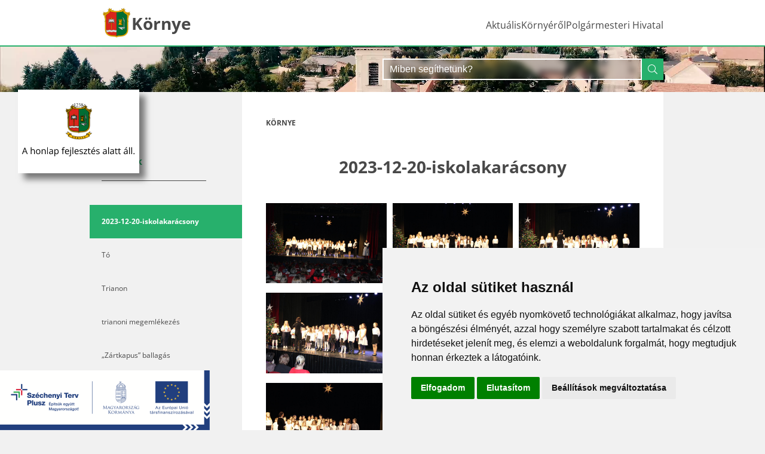

--- FILE ---
content_type: text/html; charset=UTF-8
request_url: https://kornye.hu/galeriak/280-2023-12-20-iskolakaracsony
body_size: 18455
content:
<!DOCTYPE html>
<html lang="hu">
<head>
	<head>

	<meta charset="utf-8" />
	<meta name="description" content="Környe község weboldala" />
	<meta name="keywords" content="Appentum, Környe, Önkormányzat, Önkormányzatom, Község" />
	<meta name="theme-color" content="#E0320C" />
	<meta name="viewport" content="initial-scale=1.0, width=device-width" />
    <meta name="google-site-verification" content="AjxdoYSsdVliWaqx7ndLYHJWcmeLD_uoE9CFred2n5I" />

	<!-- Facebook Metas -->
	<meta property="fb:app_id" content="221602002381843" />
	<meta property="og:url" content="https://kornye.hu/" />
    <meta property="og:type" content="website" />
    <meta property="og:title" content="Környe önkormányzatának weboldala" />
    <meta property="og:description" content="Megújult környe önkormányzatának weboldala!" />
    <meta property="og:image" content="https://kornye.hu/kornye/img/header/header.jpg" />



	<link href="/kornye/img/header/kornye4k.jpg" rel="preload" as="image" type="image/png" />
	<link href="/kornye/img/kornye/kornye-192.png" rel="apple-touch-icon" type="image/png" />
	<link href="/kornye/favicon.ico" rel="icon" />
	<link href="/kornye/css/bundle.min.css" rel="stylesheet" type="text/css" />
	<link href="/kornye/manifest.webmanifest" rel="manifest" />

        
	<title>Környe község weboldala</title>

</head>
</head>
<body id="galleries-view" class="default">
	<style>
    #henkelrun {
        position: fixed;
        top: 150px;
        left: 30px;
        z-index: 1000;
    }
    #henkelrun img {
        box-shadow: 10px 10px 10px rgba(0,0,0, .5);
    }
</style>

<a href="#" id="henkelrun"><img src="/kornye/img/ahonlapfejlesztesalattall.svg" alt=""/></a>
<header id="header">

	<div id="megamenu-overlay"></div>

	<nav id="navigation">
		<div class="inner">
			<div class="logo">
				<a href="/">
					<img src="/kornye/img/kornye/kornye.svg" alt="Környe"/>
					<h1>Környe</h1>
				</a>
			</div>

			<ul class="menu">
									<li>
						<a  href="/aktualis" data-target="2">
							<span class="square"></span>Aktuális						</a>
					</li>
									<li>
						<a  href="/kornyerol" data-target="27">
							<span class="square"></span>Környéről						</a>
					</li>
									<li>
						<a  href="/polgarmesteri-hivatal-1" data-target="54">
							<span class="square"></span>Polgármesteri Hivatal						</a>
					</li>
				
				<li class="menu-button">
					<button id="menu-button">
						<div></div>
						<div></div>
						<div></div>
					</button>
				</li>
			</ul>
		</div>

		<div id="megamenu">
			
			<div class="pages">
									<div class="page" data-id="2" data-page="0">
						<a  href="/aktualis" class="title">Aktuális</a>

						<div class="groups">
							
															<div class="group">
																			<div class="link-group">
											<a  href="/aktualis/hirek" class="title">Hírek</a>

																						<div class="links">
																									<a  href="/aktualis/hirek/osszes" class="link"><span class="square"></span>Összes</a>
																									<a  href="/aktualis/hirek/kategoriak/1-helyi-hirek" class="link"><span class="square"></span>Helyi hírek</a>
																									<a  href="/aktualis/hirek/kategoriak/3-egeszsegugy" class="link"><span class="square"></span>Egészségügy</a>
																									<a  href="/aktualis/hirek/kategoriak/5-onkormanyzat" class="link"><span class="square"></span>Önkormányzat</a>
																									<a  href="/aktualis/hirek/kategoriak/6-unnep" class="link"><span class="square"></span>Ünnep</a>
																									<a  href="/aktualis/hirek/kategoriak/11-kultura-muveszet" class="link"><span class="square"></span>Kultúra, művészet</a>
																									<a  href="/aktualis/hirek/kategoriak/12-kozerdeku" class="link"><span class="square"></span>Közérdekű</a>
																									<a  href="/aktualis/hirek/kategoriak/13-vallas" class="link"><span class="square"></span>Vallás</a>
																									<a  href="/aktualis/hirek/kategoriak/14-kozlekedes" class="link"><span class="square"></span>Közlekedés</a>
																									<a  href="/aktualis/hirek/kategoriak/15-hagyomanyorzes" class="link"><span class="square"></span>Hagyományőrzés</a>
																									<a  href="/aktualis/hirek/kategoriak/16-sport" class="link"><span class="square"></span>Sport</a>
																									<a  href="/aktualis/hirek/kategoriak/17-palyazati-felhivas" class="link"><span class="square"></span>Pályázati felhívás</a>
																									<a  href="/aktualis/hirek/kategoriak/18-hir" class="link"><span class="square"></span>Hír</a>
																									<a  href="/aktualis/hirek/kategoriak/19-kikapcsolodas" class="link"><span class="square"></span>Kikapcsolódás</a>
																									<a  href="/aktualis/hirek/kategoriak/20-felhivas" class="link"><span class="square"></span>Felhívás</a>
																									<a  href="/aktualis/hirek/kategoriak/21-kisfaludy-mihaly-altalanos-iskola-es-alapfoku-muveszeti-iskola" class="link"><span class="square"></span>Kisfaludy Mihály Általános Iskola és Alapfokú Művészeti Iskola</a>
																									<a  href="/aktualis/hirek/kategoriak/22-vackor-ovoda-es-bolcsode" class="link"><span class="square"></span>Vackor Óvoda és Bölcsőde</a>
																									<a  href="/aktualis/hirek/kategoriak/23-megemlekezes" class="link"><span class="square"></span>Megemlékezés</a>
																									<a  href="/aktualis/hirek/kategoriak/25-nemet-nemzetisegi-onkormanyzat-kornye" class="link"><span class="square"></span>Német Nemzetiségi Önkormányzat Környe</a>
																									<a  href="/aktualis/hirek/kategoriak/26-jotekonysag" class="link"><span class="square"></span>Jótékonyság</a>
																									<a  href="/aktualis/hirek/kategoriak/27-muvelodesi-haz" class="link"><span class="square"></span>Művelődési Ház</a>
																							</div>
																					</div>
																	</div>
															<div class="group">
																			<div class="link-group">
											<a  href="/aktualis/esemenynaptar" class="title">Eseménynaptár</a>

																						<div class="links">
																									<a  href="/aktualis/esemenynaptar/programok" class="link"><span class="square"></span>Összes</a>
																									<a  href="/aktualis/esemenynaptar/kategoriak/7-hagyomanyorzes" class="link"><span class="square"></span>Hagyományőrzés</a>
																									<a  href="/aktualis/esemenynaptar/kategoriak/8-kozerdeku" class="link"><span class="square"></span>Közérdekű</a>
																									<a  href="/aktualis/esemenynaptar/kategoriak/25-egeszsegugy" class="link"><span class="square"></span>Egészségügy</a>
																							</div>
																					</div>
																	</div>
															<div class="group">
																			<div class="link-group">
											<a  href="/aktualis/kornyei-hirhozo" class="title">Környei Hírhozó</a>

																						<div class="links">
																									<a  href="/aktualis/kornyei-hirhozo/226-kornyei-hirhozo-2026-januar" class="link"><span class="square"></span>Környei Hírhozó 2026. január</a>
																									<a  href="/aktualis/kornyei-hirhozo/225-kornyei-hirhozo-2025-december" class="link"><span class="square"></span>Környei Hírhozó 2025. december</a>
																									<a  href="/aktualis/kornyei-hirhozo/224-kornyei-hirhozo-2025-november" class="link"><span class="square"></span>Környei Hírhozó 2025. november</a>
																									<a  href="/aktualis/kornyei-hirhozo/regebbi-szamok" class="link"><span class="square"></span>Régebbi számok</a>
																							</div>
																					</div>
																	</div>
															<div class="group">
																			<div class="link-group">
											<a target="_blank" rel="noreferrer" href="https://www.youtube.com/watch?v=gOiB4RPRm98" class="title">Videótár</a>

																						<div class="links">
																									<a target="_blank" rel="noreferrer" href="https://www.youtube.com/channel/UCFFW3fDJ83YaF56ZcXintOw/featured" class="link"><span class="square"></span>Közösségi Youtube csatorna</a>
																									<a target="_blank" rel="noreferrer" href="https://www.youtube.com/watch?v=kS1m2BnO1QY" class="link"><span class="square"></span>Környe - 2014 videó</a>
																									<a target="_blank" rel="noreferrer" href="https://www.youtube.com/watch?v=UbGUK_e_5QA" class="link"><span class="square"></span>Környe a Kalandozó (RTL Klub) című műsorban – 2019.</a>
																									<a  href="/aktualis/videotar/37243-kornye-kozseg-onkormanyzata-testuleti-ules-2025-12-18" class="link"><span class="square"></span>Környe Község Önkormányzata testületi ülés 2025.12.18.</a>
																									<a  href="/aktualis/videotar/23897-kornye-kozseg-onkormanyzata-testuleti-ules-2025-11-27" class="link"><span class="square"></span>Környe Község Önkormányzata testületi ülés 2025.11.27.</a>
																									<a  href="/aktualis/videotar/18882-marton-napi-talalkozo-huszadszor-2025" class="link"><span class="square"></span>Márton napi találkozó huszadszor - 2025.</a>
																									<a  href="/aktualis/videotar/osszes" class="link"><span class="square"></span>Régebbi videók</a>
																							</div>
																					</div>
																	</div>
													</div>
					</div>
									<div class="page" data-id="27" data-page="1">
						<a  href="/kornyerol" class="title">Környéről</a>

						<div class="groups">
							
															<div class="group">
																			<div class="link-group">
											<a  href="/kornyerol/kozseginformacio" class="title">Községinformáció</a>

																						<div class="links">
																									<a  href="/kornyerol/kozseginformacio/kornye-multja-es-jelene" class="link"><span class="square"></span>Környe múltja és jelene</a>
																									<a  href="/kornyerol/kozseginformacio/kornyebanya-tortenete" class="link"><span class="square"></span>Környebánya története</a>
																									<a  href="/kornyerol/kozseginformacio/megkozelites" class="link"><span class="square"></span>Megközelítés</a>
																							</div>
																					</div>
																			<div class="link-group">
											<a  href="/kornyerol/intezmenyek" class="title">Intézmények</a>

																						<div class="links">
																									<a  href="/kornyerol/intezmenyek/kornyebanya-erdei-iskola" class="link"><span class="square"></span>Környebánya erdei iskola</a>
																									<a  href="/kornyerol/intezmenyek/muvelodesi-haz" class="link"><span class="square"></span>Művelődési Ház</a>
																									<a  href="/kornyerol/intezmenyek/altalanos-iskola" class="link"><span class="square"></span>Általános iskola</a>
																									<a  href="/kornyerol/intezmenyek/vackor-ovoda-es-bolcsode" class="link"><span class="square"></span>Vackor óvoda és bölcsöde</a>
																									<a  href="/kornyerol/intezmenyek/kozossegi-es-tajhaz-alkotmany-u-78" class="link"><span class="square"></span>Közösségi és Tájház - Alkotmány u. 78.</a>
																									<a  href="/kornyerol/intezmenyek/orvosi-rendelok" class="link"><span class="square"></span>Orvosi rendelők</a>
																									<a  href="/kornyerol/intezmenyek/idosek-klubja" class="link"><span class="square"></span>Idősek Klubja</a>
																							</div>
																					</div>
																	</div>
															<div class="group">
																			<div class="link-group">
											<a  href="/kornyerol/sport-2" class="title">Sport</a>

																						<div class="links">
																									<a  href="/kornyerol/sport-2/kornye-sportegyesulet" class="link"><span class="square"></span>Környe Sportegyesület</a>
																									<a  href="/kornyerol/sport-2/sportolasi-lehetosegek" class="link"><span class="square"></span>Sportolási lehetőségek</a>
																							</div>
																					</div>
																	</div>
															<div class="group">
																			<div class="link-group">
											<a  href="/kornyerol/hirdetmenyek" class="title">Hirdetmények</a>

																						<div class="links">
																									<a  href="/kornyerol/hirdetmenyek/koronavirus-polgarmesteri-rendelkezesek-1" class="link"><span class="square"></span>Koronavírus: Polgármesteri rendelkezések</a>
																									<a  href="/kornyerol/hirdetmenyek/altalanos-hirdetmenyek" class="link"><span class="square"></span>Általános hirdetmények</a>
																									<a  href="/kornyerol/hirdetmenyek/elektronikus-ugyintezes" class="link"><span class="square"></span>Elektronikus ügyintézés</a>
																									<a  href="/kornyerol/hirdetmenyek/valasztasok-szavazasok-hvb-hatarozatok" class="link"><span class="square"></span>Választások, szavazások, HVB határozatok</a>
																							</div>
																					</div>
																	</div>
															<div class="group">
																			<div class="link-group">
											<a  href="/kornyerol/helyek" class="title">Helyek</a>

																						<div class="links">
																									<a  href="/kornyerol/helyek/kategoriak/osszes" class="link"><span class="square"></span>Összes</a>
																									<a  href="/kornyerol/helyek/kategoriak/176-alapitvanyok-egyesuletek" class="link"><span class="square"></span>Alapítványok, egyesületek</a>
																									<a  href="/kornyerol/helyek/kategoriak/98-egeszsegugy" class="link"><span class="square"></span>Egészségügy</a>
																									<a  href="/kornyerol/helyek/kategoriak/173-egyhazkozsegek-templomok" class="link"><span class="square"></span>Egyházközségek - Templomok</a>
																									<a  href="/kornyerol/helyek/kategoriak/215-emlekmuvek-kegyeleti-helyek" class="link"><span class="square"></span>Emlékművek, kegyeleti helyek</a>
																									<a  href="/kornyerol/helyek/kategoriak/166-hivatal" class="link"><span class="square"></span>Hivatal</a>
																									<a  href="/kornyerol/helyek/kategoriak/175-karitativ-szervezetek" class="link"><span class="square"></span>Karitatív szervezetek</a>
																									<a  href="/kornyerol/helyek/kategoriak/170-kultura" class="link"><span class="square"></span>Kultúra</a>
																									<a  href="/kornyerol/helyek/kategoriak/168-oktatas" class="link"><span class="square"></span>Oktatás</a>
																									<a  href="/kornyerol/helyek/kategoriak/172-sport" class="link"><span class="square"></span>Sport</a>
																									<a  href="/kornyerol/helyek/kategoriak/169-szocialis-ellatas" class="link"><span class="square"></span>Szociális ellátás</a>
																									<a  href="/kornyerol/helyek/kategoriak/178-szolgaltatasok" class="link"><span class="square"></span>Szolgáltatások</a>
																							</div>
																					</div>
																	</div>
													</div>
					</div>
									<div class="page" data-id="54" data-page="2">
						<a  href="/polgarmesteri-hivatal-1" class="title">Polgármesteri Hivatal</a>

						<div class="groups">
							
															<div class="group">
																			<div class="link-group">
											<a  href="/polgarmesteri-hivatal-1/hibabejelento" class="title">Hibabejelentő</a>

																						<div class="links">
																									<a  href="/polgarmesteri-hivatal-1/hibabejelento/bejelentes" class="link"><span class="square"></span>Bejelentés</a>
																							</div>
																					</div>
																			<div class="link-group">
											<a  href="/polgarmesteri-hivatal-1/tajekoztato" class="title">Tájékoztató</a>

																						<div class="links">
																									<a  href="/polgarmesteri-hivatal-1/tajekoztato/adatkezelesi-tajekoztato" class="link"><span class="square"></span>Adatkezelési tájékoztató</a>
																							</div>
																					</div>
																	</div>
															<div class="group">
																			<div class="link-group">
											<a  href="/polgarmesteri-hivatal-1/hivatal" class="title">Hivatal</a>

																						<div class="links">
																									<a  href="/polgarmesteri-hivatal-1/hivatal/onkormanyzati-valasztasok" class="link"><span class="square"></span>Önkormányzati választások</a>
																									<a  href="/polgarmesteri-hivatal-1/hivatal/ugyfelfogadas" class="link"><span class="square"></span>Ügyfélfogadás</a>
																									<a  href="/polgarmesteri-hivatal-1/hivatal/feladat-es-hataskorok" class="link"><span class="square"></span>Feladat- és hatáskörök</a>
																									<a  href="/polgarmesteri-hivatal-1/hivatal/ugyintezok" class="link"><span class="square"></span>Ügyintézők</a>
																									<a  href="/polgarmesteri-hivatal-1/hivatal/kozsegi-kituntetettek" class="link"><span class="square"></span>Községi kitüntetettek</a>
																									<a  href="/polgarmesteri-hivatal-1/hivatal/valasztasi-szervek" class="link"><span class="square"></span>Választási szervek </a>
																							</div>
																					</div>
																	</div>
															<div class="group">
																			<div class="link-group">
											<a  href="/polgarmesteri-hivatal-1/szervezeti-adatok" class="title">Szervezeti adatok</a>

																						<div class="links">
																									<a  href="/polgarmesteri-hivatal-1/szervezeti-adatok/kepviselo-testulet" class="link"><span class="square"></span>Képviselő-testület</a>
																									<a  href="/polgarmesteri-hivatal-1/szervezeti-adatok/bizottsagok" class="link"><span class="square"></span>Bizottságok</a>
																							</div>
																					</div>
																	</div>
															<div class="group">
																			<div class="link-group">
											<a  href="/polgarmesteri-hivatal-1/nemet-nemzetisegi-onkormanyzat" class="title">Német Nemzetiségi Önkormányzat</a>

																						<div class="links">
																									<a  href="/polgarmesteri-hivatal-1/nemet-nemzetisegi-onkormanyzat/informaciok" class="link"><span class="square"></span>Információk</a>
																							</div>
																					</div>
																	</div>
													</div>
					</div>
							</div>
		</div>

		<ul id="mobile-menu">
					<li>
				<a  href="/aktualis" class="title">Aktuális</a>

								<ul class="first-level">
											<li>
							<a  href="/aktualis/hirek" class="title">Hírek</a>

														<ul class="second-level">
																	<li>
										<a  href="/aktualis/hirek/osszes" class="title">Összes</a>
									</li>
																	<li>
										<a  href="/aktualis/hirek/kategoriak/1-helyi-hirek" class="title">Helyi hírek</a>
									</li>
																	<li>
										<a  href="/aktualis/hirek/kategoriak/3-egeszsegugy" class="title">Egészségügy</a>
									</li>
																	<li>
										<a  href="/aktualis/hirek/kategoriak/5-onkormanyzat" class="title">Önkormányzat</a>
									</li>
																	<li>
										<a  href="/aktualis/hirek/kategoriak/6-unnep" class="title">Ünnep</a>
									</li>
																	<li>
										<a  href="/aktualis/hirek/kategoriak/11-kultura-muveszet" class="title">Kultúra, művészet</a>
									</li>
																	<li>
										<a  href="/aktualis/hirek/kategoriak/12-kozerdeku" class="title">Közérdekű</a>
									</li>
																	<li>
										<a  href="/aktualis/hirek/kategoriak/13-vallas" class="title">Vallás</a>
									</li>
																	<li>
										<a  href="/aktualis/hirek/kategoriak/14-kozlekedes" class="title">Közlekedés</a>
									</li>
																	<li>
										<a  href="/aktualis/hirek/kategoriak/15-hagyomanyorzes" class="title">Hagyományőrzés</a>
									</li>
																	<li>
										<a  href="/aktualis/hirek/kategoriak/16-sport" class="title">Sport</a>
									</li>
																	<li>
										<a  href="/aktualis/hirek/kategoriak/17-palyazati-felhivas" class="title">Pályázati felhívás</a>
									</li>
																	<li>
										<a  href="/aktualis/hirek/kategoriak/18-hir" class="title">Hír</a>
									</li>
																	<li>
										<a  href="/aktualis/hirek/kategoriak/19-kikapcsolodas" class="title">Kikapcsolódás</a>
									</li>
																	<li>
										<a  href="/aktualis/hirek/kategoriak/20-felhivas" class="title">Felhívás</a>
									</li>
																	<li>
										<a  href="/aktualis/hirek/kategoriak/21-kisfaludy-mihaly-altalanos-iskola-es-alapfoku-muveszeti-iskola" class="title">Kisfaludy Mihály Általános Iskola és Alapfokú Művészeti Iskola</a>
									</li>
																	<li>
										<a  href="/aktualis/hirek/kategoriak/22-vackor-ovoda-es-bolcsode" class="title">Vackor Óvoda és Bölcsőde</a>
									</li>
																	<li>
										<a  href="/aktualis/hirek/kategoriak/23-megemlekezes" class="title">Megemlékezés</a>
									</li>
																	<li>
										<a  href="/aktualis/hirek/kategoriak/25-nemet-nemzetisegi-onkormanyzat-kornye" class="title">Német Nemzetiségi Önkormányzat Környe</a>
									</li>
																	<li>
										<a  href="/aktualis/hirek/kategoriak/26-jotekonysag" class="title">Jótékonyság</a>
									</li>
																	<li>
										<a  href="/aktualis/hirek/kategoriak/27-muvelodesi-haz" class="title">Művelődési Ház</a>
									</li>
															</ul>
													</li>
											<li>
							<a  href="/aktualis/esemenynaptar" class="title">Eseménynaptár</a>

														<ul class="second-level">
																	<li>
										<a  href="/aktualis/esemenynaptar/programok" class="title">Összes</a>
									</li>
																	<li>
										<a  href="/aktualis/esemenynaptar/kategoriak/7-hagyomanyorzes" class="title">Hagyományőrzés</a>
									</li>
																	<li>
										<a  href="/aktualis/esemenynaptar/kategoriak/8-kozerdeku" class="title">Közérdekű</a>
									</li>
																	<li>
										<a  href="/aktualis/esemenynaptar/kategoriak/25-egeszsegugy" class="title">Egészségügy</a>
									</li>
															</ul>
													</li>
											<li>
							<a  href="/aktualis/kornyei-hirhozo" class="title">Környei Hírhozó</a>

														<ul class="second-level">
																	<li>
										<a  href="/aktualis/kornyei-hirhozo/226-kornyei-hirhozo-2026-januar" class="title">Környei Hírhozó 2026. január</a>
									</li>
																	<li>
										<a  href="/aktualis/kornyei-hirhozo/225-kornyei-hirhozo-2025-december" class="title">Környei Hírhozó 2025. december</a>
									</li>
																	<li>
										<a  href="/aktualis/kornyei-hirhozo/224-kornyei-hirhozo-2025-november" class="title">Környei Hírhozó 2025. november</a>
									</li>
																	<li>
										<a  href="/aktualis/kornyei-hirhozo/regebbi-szamok" class="title">Régebbi számok</a>
									</li>
															</ul>
													</li>
											<li>
							<a target="_blank" rel="noreferrer" href="https://www.youtube.com/watch?v=gOiB4RPRm98" class="title">Videótár</a>

														<ul class="second-level">
																	<li>
										<a target="_blank" rel="noreferrer" href="https://www.youtube.com/channel/UCFFW3fDJ83YaF56ZcXintOw/featured" class="title">Közösségi Youtube csatorna</a>
									</li>
																	<li>
										<a target="_blank" rel="noreferrer" href="https://www.youtube.com/watch?v=kS1m2BnO1QY" class="title">Környe - 2014 videó</a>
									</li>
																	<li>
										<a target="_blank" rel="noreferrer" href="https://www.youtube.com/watch?v=UbGUK_e_5QA" class="title">Környe a Kalandozó (RTL Klub) című műsorban – 2019.</a>
									</li>
																	<li>
										<a  href="/aktualis/videotar/37243-kornye-kozseg-onkormanyzata-testuleti-ules-2025-12-18" class="title">Környe Község Önkormányzata testületi ülés 2025.12.18.</a>
									</li>
																	<li>
										<a  href="/aktualis/videotar/23897-kornye-kozseg-onkormanyzata-testuleti-ules-2025-11-27" class="title">Környe Község Önkormányzata testületi ülés 2025.11.27.</a>
									</li>
																	<li>
										<a  href="/aktualis/videotar/18882-marton-napi-talalkozo-huszadszor-2025" class="title">Márton napi találkozó huszadszor - 2025.</a>
									</li>
																	<li>
										<a  href="/aktualis/videotar/osszes" class="title">Régebbi videók</a>
									</li>
															</ul>
													</li>
									</ul>
							</li>
					<li>
				<a  href="/kornyerol" class="title">Környéről</a>

								<ul class="first-level">
											<li>
							<a  href="/kornyerol/kozseginformacio" class="title">Községinformáció</a>

														<ul class="second-level">
																	<li>
										<a  href="/kornyerol/kozseginformacio/kornye-multja-es-jelene" class="title">Környe múltja és jelene</a>
									</li>
																	<li>
										<a  href="/kornyerol/kozseginformacio/kornyebanya-tortenete" class="title">Környebánya története</a>
									</li>
																	<li>
										<a  href="/kornyerol/kozseginformacio/megkozelites" class="title">Megközelítés</a>
									</li>
															</ul>
													</li>
											<li>
							<a  href="/kornyerol/sport-2" class="title">Sport</a>

														<ul class="second-level">
																	<li>
										<a  href="/kornyerol/sport-2/kornye-sportegyesulet" class="title">Környe Sportegyesület</a>
									</li>
																	<li>
										<a  href="/kornyerol/sport-2/sportolasi-lehetosegek" class="title">Sportolási lehetőségek</a>
									</li>
															</ul>
													</li>
											<li>
							<a  href="/kornyerol/hirdetmenyek" class="title">Hirdetmények</a>

														<ul class="second-level">
																	<li>
										<a  href="/kornyerol/hirdetmenyek/koronavirus-polgarmesteri-rendelkezesek-1" class="title">Koronavírus: Polgármesteri rendelkezések</a>
									</li>
																	<li>
										<a  href="/kornyerol/hirdetmenyek/altalanos-hirdetmenyek" class="title">Általános hirdetmények</a>
									</li>
																	<li>
										<a  href="/kornyerol/hirdetmenyek/elektronikus-ugyintezes" class="title">Elektronikus ügyintézés</a>
									</li>
																	<li>
										<a  href="/kornyerol/hirdetmenyek/valasztasok-szavazasok-hvb-hatarozatok" class="title">Választások, szavazások, HVB határozatok</a>
									</li>
															</ul>
													</li>
											<li>
							<a  href="/kornyerol/helyek" class="title">Helyek</a>

														<ul class="second-level">
																	<li>
										<a  href="/kornyerol/helyek/kategoriak/osszes" class="title">Összes</a>
									</li>
																	<li>
										<a  href="/kornyerol/helyek/kategoriak/176-alapitvanyok-egyesuletek" class="title">Alapítványok, egyesületek</a>
									</li>
																	<li>
										<a  href="/kornyerol/helyek/kategoriak/98-egeszsegugy" class="title">Egészségügy</a>
									</li>
																	<li>
										<a  href="/kornyerol/helyek/kategoriak/173-egyhazkozsegek-templomok" class="title">Egyházközségek - Templomok</a>
									</li>
																	<li>
										<a  href="/kornyerol/helyek/kategoriak/215-emlekmuvek-kegyeleti-helyek" class="title">Emlékművek, kegyeleti helyek</a>
									</li>
																	<li>
										<a  href="/kornyerol/helyek/kategoriak/166-hivatal" class="title">Hivatal</a>
									</li>
																	<li>
										<a  href="/kornyerol/helyek/kategoriak/175-karitativ-szervezetek" class="title">Karitatív szervezetek</a>
									</li>
																	<li>
										<a  href="/kornyerol/helyek/kategoriak/170-kultura" class="title">Kultúra</a>
									</li>
																	<li>
										<a  href="/kornyerol/helyek/kategoriak/168-oktatas" class="title">Oktatás</a>
									</li>
																	<li>
										<a  href="/kornyerol/helyek/kategoriak/172-sport" class="title">Sport</a>
									</li>
																	<li>
										<a  href="/kornyerol/helyek/kategoriak/169-szocialis-ellatas" class="title">Szociális ellátás</a>
									</li>
																	<li>
										<a  href="/kornyerol/helyek/kategoriak/178-szolgaltatasok" class="title">Szolgáltatások</a>
									</li>
															</ul>
													</li>
											<li>
							<a  href="/kornyerol/intezmenyek" class="title">Intézmények</a>

														<ul class="second-level">
																	<li>
										<a  href="/kornyerol/intezmenyek/kornyebanya-erdei-iskola" class="title">Környebánya erdei iskola</a>
									</li>
																	<li>
										<a  href="/kornyerol/intezmenyek/muvelodesi-haz" class="title">Művelődési Ház</a>
									</li>
																	<li>
										<a  href="/kornyerol/intezmenyek/altalanos-iskola" class="title">Általános iskola</a>
									</li>
																	<li>
										<a  href="/kornyerol/intezmenyek/vackor-ovoda-es-bolcsode" class="title">Vackor óvoda és bölcsöde</a>
									</li>
																	<li>
										<a  href="/kornyerol/intezmenyek/kozossegi-es-tajhaz-alkotmany-u-78" class="title">Közösségi és Tájház - Alkotmány u. 78.</a>
									</li>
																	<li>
										<a  href="/kornyerol/intezmenyek/orvosi-rendelok" class="title">Orvosi rendelők</a>
									</li>
																	<li>
										<a  href="/kornyerol/intezmenyek/idosek-klubja" class="title">Idősek Klubja</a>
									</li>
															</ul>
													</li>
									</ul>
							</li>
					<li>
				<a  href="/polgarmesteri-hivatal-1" class="title">Polgármesteri Hivatal</a>

								<ul class="first-level">
											<li>
							<a  href="/polgarmesteri-hivatal-1/hibabejelento" class="title">Hibabejelentő</a>

														<ul class="second-level">
																	<li>
										<a  href="/polgarmesteri-hivatal-1/hibabejelento/bejelentes" class="title">Bejelentés</a>
									</li>
															</ul>
													</li>
											<li>
							<a  href="/polgarmesteri-hivatal-1/hivatal" class="title">Hivatal</a>

														<ul class="second-level">
																	<li>
										<a  href="/polgarmesteri-hivatal-1/hivatal/onkormanyzati-valasztasok" class="title">Önkormányzati választások</a>
									</li>
																	<li>
										<a  href="/polgarmesteri-hivatal-1/hivatal/ugyfelfogadas" class="title">Ügyfélfogadás</a>
									</li>
																	<li>
										<a  href="/polgarmesteri-hivatal-1/hivatal/feladat-es-hataskorok" class="title">Feladat- és hatáskörök</a>
									</li>
																	<li>
										<a  href="/polgarmesteri-hivatal-1/hivatal/ugyintezok" class="title">Ügyintézők</a>
									</li>
																	<li>
										<a  href="/polgarmesteri-hivatal-1/hivatal/kozsegi-kituntetettek" class="title">Községi kitüntetettek</a>
									</li>
																	<li>
										<a  href="/polgarmesteri-hivatal-1/hivatal/valasztasi-szervek" class="title">Választási szervek </a>
									</li>
															</ul>
													</li>
											<li>
							<a  href="/polgarmesteri-hivatal-1/szervezeti-adatok" class="title">Szervezeti adatok</a>

														<ul class="second-level">
																	<li>
										<a  href="/polgarmesteri-hivatal-1/szervezeti-adatok/kepviselo-testulet" class="title">Képviselő-testület</a>
									</li>
																	<li>
										<a  href="/polgarmesteri-hivatal-1/szervezeti-adatok/bizottsagok" class="title">Bizottságok</a>
									</li>
															</ul>
													</li>
											<li>
							<a  href="/polgarmesteri-hivatal-1/nemet-nemzetisegi-onkormanyzat" class="title">Német Nemzetiségi Önkormányzat</a>

														<ul class="second-level">
																	<li>
										<a  href="/polgarmesteri-hivatal-1/nemet-nemzetisegi-onkormanyzat/informaciok" class="title">Információk</a>
									</li>
															</ul>
													</li>
											<li>
							<a  href="/polgarmesteri-hivatal-1/tajekoztato" class="title">Tájékoztató</a>

														<ul class="second-level">
																	<li>
										<a  href="/polgarmesteri-hivatal-1/tajekoztato/adatkezelesi-tajekoztato" class="title">Adatkezelési tájékoztató</a>
									</li>
															</ul>
													</li>
									</ul>
							</li>
				</ul>
	</nav>

	<div id="video-area">
		<video autoplay muted loop poster="/kornye/img/header/kornye4k.jpg" onplay="this.playbackRate = 0.80">
			<source src="/kornye/video/header/kornye4k.mp4" />
		</video>

		<div class="inner">
			<form method="get" accept-charset="utf-8" id="searchbar" role="form" action="/kereses"><div style="display:none;"><input type="hidden" name="_method" value="POST"/></div>
	<input type="text" name="q"  placeholder="Miben segíthetünk?" id="q">
	<button class="green-btn" type="submit"><picture class="icon">

	<img src="/kornye/img/icon/search-white.svg" alt="search" class="" loading="eager" height="100%" width="100%"/>
</picture>
</button>
</form>					</div>
	</div>
</header>


	<div id="layout" class="default">

		<div id="sidebar" class="default">
			<a class="back-element" href="javascript:history.back()">

	<picture class="icon">

	<img src="/kornye/img/icon/arrow-left.svg" alt="arrow-left" class="" loading="eager" height="100%" width="100%"/>
</picture>

	<span>Vissza</span>

</a>			<div class="title">Galériák</div>

<div class="links">
		
	<a  href="/galeriak/280-2023-12-20-iskolakaracsony" class="active">

		2023-12-20-iskolakarácsony
	</a>

			
	<a  href="/galeriak/1-to">

		Tó
	</a>

			
	<a  href="/galeriak/2-trianon">

		Trianon
	</a>

			
	<a  href="/galeriak/4-trianoni-megemlekezes">

		trianoni megemlékezés
	</a>

			
	<a  href="/galeriak/7-zartkapus-ballagas">

		„Zártkapus” ballagás
	</a>

			
	<a  href="/galeriak/8-horgaszverseny">

		Horgászverseny
	</a>

			
	<a  href="/galeriak/9-gerendai">

		Gerendai
	</a>

			
	<a  href="/galeriak/10-veradas-2020-07-27">

		véradás-2020-07-27
	</a>

			
	<a  href="/galeriak/12-uj-jatszoter">

		Új játszótér
	</a>

			
	<a  href="/galeriak/14-kornye-vertessomlo-kerekparut">

		Környe-Vértessomló kerékpárút
	</a>

			
	<a  href="/galeriak/17-appp">

		appp
	</a>

			
	<a  href="/galeriak/18-iskola-konyha">

		iskola konyha
	</a>

			
	<a  href="/galeriak/19-2020-09-13-gyhorgasz">

		2020-09-13-gyhorgász
	</a>

			
	<a  href="/galeriak/20-vackor-ovoda-es-bolcsode">

		Vackor Óvoda és Bölcsőde
	</a>

			
	<a  href="/galeriak/21-kornyebanya-erdei-iskola">

		Környebánya Erdei Iskola
	</a>

			
	<a  href="/galeriak/22-kozossegi-es-tajhaz">

		Közösségi és Tájház
	</a>

			
	<a  href="/galeriak/23-muvelodesi-haz">

		Művelődési Ház
	</a>

			
	<a  href="/galeriak/24-a-kemencesek-hoditottak-el-a-vandor-fakanalat">

		A „Kemencések” hódították el a Vándor Fakanalat
	</a>

			
	<a  href="/galeriak/25-banati-istvanne-1930-2021">

		Bánáti Istvánné (1930-2021)
	</a>

			
	<a  href="/galeriak/26-elismeresek-szent-florian-napja-alkalmabol">

		Elismerések Szent Flórián Napja alkalmából
	</a>

			
	<a  href="/galeriak/27-csodalatos-majusfa">

		Csodálatos májusfa
	</a>

			
	<a  href="/galeriak/28-birtokba-vettuk-a-megujult-muvelodesi-hazat">

		Birtokba vettük a megújult Művelődési Házat
	</a>

			
	<a  href="/galeriak/29-orokos-okoiskola-a-kornyei">

		Örökös Ökoiskola a környei
	</a>

			
	<a  href="/galeriak/30-769-millio-forint-erteku-fejlesztes-kozsegunkben">

		769 millió forint értékű fejlesztés községünkben
	</a>

			
	<a  href="/galeriak/31-elkeszult-az-ovoda-udvara">

		Elkészült az óvoda udvara
	</a>

			
	<a  href="/galeriak/32-az-ev-haza-a-kornyei-vackor-ovoda-es-bolcsode">

		Az Év Háza a Környei Vackor Óvoda és Bölcsőde
	</a>

			
	<a  href="/galeriak/33-mienk-itt-a-ter">

		Miénk itt a tér!
	</a>

			
	<a  href="/galeriak/34-a-politika-szet-tud-szakitani-embereket-de-nemzetet-nem">

		„…a politika szét tud szakítani embereket, de nemzetet nem…”
	</a>

			
	<a  href="/galeriak/35-energiatudatos-tanusitvany-a-kornyei-onkormanyzatnak-es-az-iskolanak">

		Energiatudatos tanúsítvány a környei önkormányzatnak és az iskolának
	</a>

			
	<a  href="/galeriak/36-magyarorszagi-falumegujitasi-dij-kornyenek-a-fenntarthato-falufejlesztes-kivalo-szinvonalu-megvalositasaert">

		Magyarországi Falumegújítási Díj Környének a fenntartható falufejlesztés kiváló színvonalú megvalósításáért
	</a>

			
	<a  href="/galeriak/37-erdei-iskola">

		Erdei Iskola
	</a>

			
	<a  href="/galeriak/38-ismet-bajnokok-a-kornyei-labdarugo-holgyek">

		Ismét bajnokok a környei labdarúgó hölgyek
	</a>

			
	<a  href="/galeriak/39-kornye-multja-es-jelene">

		Környe múltja és jelene
	</a>

			
	<a  href="/galeriak/41-2021-06-15-ballagas">

		2021-06-15-ballagás
	</a>

			
	<a  href="/galeriak/42-meditaciok-melyek-a-hitrol-csondrol-a-lelek-csondjerol-vallanak">

		Meditációk, melyek a hitről, csöndről, a lélek csöndjéről vallanak
	</a>

			
	<a  href="/galeriak/43-amigurumi-szerelem-elso-latasra">

		Amigurumi: szerelem első látásra
	</a>

			
	<a  href="/galeriak/44-trianonra-emlekeztunk">

		Trianonra emlékeztünk
	</a>

			
	<a  href="/galeriak/45-virtualis-kiallitas">

		Virtuális kiállítás
	</a>

			
	<a  href="/galeriak/47-2021-06-30-kerekparospihenok">

		2021-06-30-kerékpárospihenők
	</a>

			
	<a  href="/galeriak/48-multunk-a-jelenben-egy-nap-nepviseletben">

		„Múltunk a jelenben, egy nap népviseletben”
	</a>

			
	<a  href="/galeriak/49-2021-07-03-horgaszverseny">

		2021-07-03-horgászverseny
	</a>

			
	<a  href="/galeriak/50-2021-07-15-tokodilatogatas">

		2021-07-15-tokodilátogatás
	</a>

			
	<a  href="/galeriak/51-2021-07-27-veradas">

		2021-07-27-véradás
	</a>

			
	<a  href="/galeriak/52-2021-08-20-unnep">

		2021-08-20-ünnep
	</a>

			
	<a  href="/galeriak/53-2021-08-28-kerereszt">

		2021-08-28-kerereszt
	</a>

			
	<a  href="/galeriak/55-2021-0829-kitelepitesi">

		2021-0829-kitelepítési
	</a>

			
	<a  href="/galeriak/56-2021-08-31-evnyito">

		2021-08-31-évnyitó
	</a>

			
	<a  href="/galeriak/57-2021-09-01-gyarmaiistvan">

		2021-09-01-GyarmaiIstván
	</a>

			
	<a  href="/galeriak/60-2021-09-11-gyermekhorgasz">

		2021-09-11-gyermekhorgász
	</a>

			
	<a  href="/galeriak/61-2021-09-11-bornap">

		2021-09-11-bornap
	</a>

			
	<a  href="/galeriak/62-proba-1005">

		próba-1005
	</a>

			
	<a  href="/galeriak/63-2021-10-06-aradi">

		2021-10-06-aradi
	</a>

			
	<a  href="/galeriak/64-aradi">

		aradi
	</a>

			
	<a  href="/galeriak/65-2021-10-14-konyvbemutato">

		2021-10-14-könyvbemutató
	</a>

			
	<a  href="/galeriak/66-2021-10-15-noklub">

		2021-10-15-nőklub
	</a>

			
	<a  href="/galeriak/67-2021-10-16-kukoricafosztas">

		2021-10-16-kukoricafosztás
	</a>

			
	<a  href="/galeriak/68-2021-10-23-unnepseg">

		2021-10-23-ünnepség
	</a>

			
	<a  href="/galeriak/70-2021-10-29-tokolo">

		2021-10-29-tökölő
	</a>

			
	<a  href="/galeriak/71-2021-11-20-istentisztelet">

		2021-11-20-istentisztelet
	</a>

			
	<a  href="/galeriak/74-2021-11-21-adventelo">

		2021-11-21-adventelő
	</a>

			
	<a  href="/galeriak/75-2021-11-22-90eveskoszontes">

		2021-11-22-90évesköszöntés
	</a>

			
	<a  href="/galeriak/76-2021-11-28-advent">

		2021-11-28-advent
	</a>

			
	<a  href="/galeriak/77-2021-12-12-caritasgyujtes">

		2021-12-12-caritasgyűjtés
	</a>

			
	<a  href="/galeriak/78-2021-12-13-lucazas">

		2021-12-13-lucázás
	</a>

			
	<a  href="/galeriak/79-2021-12-15-tiz-eves-kpote">

		2021-12-15-tíz éves KPÖTE
	</a>

			
	<a  href="/galeriak/80-2021-12-17-meglepetesdal">

		2021-12-17-meglepetésdal
	</a>

			
	<a  href="/galeriak/81-2021-12-18-szeretetlang">

		2021-12-18-szeretetláng
	</a>

			
	<a  href="/galeriak/82-2021-12-19-adventigyertyakereso">

		2021-12-19-adventigyertyakereső
	</a>

			
	<a  href="/galeriak/83-2021-12-29-onokaracsony">

		2021-12-29-önokarácsony
	</a>

			
	<a  href="/galeriak/84-2022-01-09-bucsu-templomaldas">

		2022-01-09-búcsú-templomáldás
	</a>

			
	<a  href="/galeriak/85-2022-01-16-doni">

		2022-01-16-doni
	</a>

			
	<a  href="/galeriak/86-2022-01-27-veradas">

		2022-01-27-véradás
	</a>

			
	<a  href="/galeriak/87-2022-02-05-tollfosztas">

		2022-02-05-tollfosztás
	</a>

			
	<a  href="/galeriak/88-2022-02-12-hagyomanyorzocsopfarsang">

		2022-02-12-hagyományőrzőcsopfarsang
	</a>

			
	<a  href="/galeriak/89-2022-02-18-mullerneni90">

		2022-02-18-müllernéni90
	</a>

			
	<a  href="/galeriak/90-2022-02-25-ilonkaneni90">

		2022-02-25-ilonkanéni90
	</a>

			
	<a  href="/galeriak/91-2022-03-01-adomanyok">

		2022-03-01-adományok
	</a>

			
	<a  href="/galeriak/92-2022-03-02-kiszebab">

		2022-03-02-kiszebáb
	</a>

			
	<a  href="/galeriak/93-2022-03-15-unnepseg">

		2022-03-15-ünnepség
	</a>

			
	<a  href="/galeriak/94-2022-03-25-nepdaleneklesi">

		2022-03-25-népdaléneklési
	</a>

			
	<a  href="/galeriak/95-2022-04-02-ukrajnai-tartos-elelmiszer">

		2022-04-02-ukrajnai-tartós-élelmiszer
	</a>

			
	<a  href="/galeriak/96-2022-04-09-reformatus-kezmuves">

		2022-04-09-református kézműves
	</a>

			
	<a  href="/galeriak/97-2022-04-09-husvetikezmuves">

		2022-04-09-húsvétikézműves
	</a>

			
	<a  href="/galeriak/98-2022-04-11-kisfaludy">

		2022-04-11-kisfaludy
	</a>

			
	<a  href="/galeriak/99-2022-04-11-kolteszet">

		2022-04-11-költészet
	</a>

			
	<a  href="/galeriak/100-2022-04-22-ebeledel">

		2022-04-22-ebeledel
	</a>

			
	<a  href="/galeriak/101-2022-04-25-veradas">

		2022-04-25-véradás
	</a>

			
	<a  href="/galeriak/102-2022-04-30-dalostalalkozo">

		2022-04-30-dalostalálkozó
	</a>

			
	<a  href="/galeriak/103-2022-04-30-tanulmanyi">

		2022-04-30-tanulmányi
	</a>

			
	<a  href="/galeriak/104-2022-05-01-majalis">

		2022-05-01-majális
	</a>

			
	<a  href="/galeriak/105-2022-05-05-tuzoltonap">

		2022-05-05-tűzoltónap
	</a>

			
	<a  href="/galeriak/106-2022-05-06-motoros">

		2022-05-06-motoros
	</a>

			
	<a  href="/galeriak/107-2022-05-16-europai-falumegujitasi">

		2022-05-16-európai falumegújítási
	</a>

			
	<a  href="/galeriak/108-2022-05-20-falumegujitasi">

		2022-05-20-falumegújítási
	</a>

			
	<a  href="/galeriak/109-2022-05-22-orbannap">

		2022-05-22-orbánnap
	</a>

			
	<a  href="/galeriak/110-2022-05-27-tanc">

		2022-05-27-tánc
	</a>

			
	<a  href="/galeriak/111-2022-05-28-gyerekhorgasz">

		2022-05-28-gyerekhorgász
	</a>

			
	<a  href="/galeriak/112-2022-05-28-gyereknap">

		2022-05-28-gyereknap
	</a>

			
	<a  href="/galeriak/113-2022-06-03-oviballag">

		2022-06-03-oviballag
	</a>

			
	<a  href="/galeriak/114-2022-06-04-trianoni">

		2022-06-04-trianoni
	</a>

			
	<a  href="/galeriak/115-2022-06-05-punkosd">

		2022-06-05-pünkösd
	</a>

			
	<a  href="/galeriak/116-2022-06-08-ononyarkoszonto">

		2022-06-08-önonyárköszöntő
	</a>

			
	<a  href="/galeriak/117-2022-06-09-pedagogusnap">

		2022-06-09-pedagógusnap
	</a>

			
	<a  href="/galeriak/118-2022-06-10-vackor">

		2022-06-10-vackor
	</a>

			
	<a  href="/galeriak/119-2022-06-13-zenesszunet">

		2022-06-13-zenésszünet
	</a>

			
	<a  href="/galeriak/121-2022-06-15-iskolaballag">

		2022-06-15-iskolaballag
	</a>

			
	<a  href="/galeriak/122-2022-06-18-golyagyuruzes">

		2022-06-18-gólyagyűrűzés
	</a>

			
	<a  href="/galeriak/123-2022-06-21-iskolaevzaro">

		2022-06-21-iskolaévzáró
	</a>

			
	<a  href="/galeriak/124-2022-07-02-hittantabor">

		2022-07-02-hittantábor
	</a>

			
	<a  href="/galeriak/125-2022-07-03-somloibucsu">

		2022-07-03-somlóibúcsú
	</a>

			
	<a  href="/galeriak/126-2022-07-09-sorfeszt-szombat-de">

		2022-07-09-sörfeszt-szombat-de
	</a>

			
	<a  href="/galeriak/127-2022-sorfesztival">

		2022-sörfesztivál
	</a>

			
	<a  href="/galeriak/128-2022-07-26-veradas">

		2022-07-26-véradás
	</a>

			
	<a  href="/galeriak/129-2022-08-13-somlo-identitas">

		2022-08-13-somló-identitás
	</a>

			
	<a  href="/galeriak/130-2022-08-20-unnepseg">

		2022-08-20-ünnepség
	</a>

			
	<a  href="/galeriak/131-2022-08-25-nyomozas">

		2022-08-25-nyomozás
	</a>

			
	<a  href="/galeriak/132-2022-08-26-kitelepitettek-utja">

		2022-08-26-Kitelepítettek Útja
	</a>

			
	<a  href="/galeriak/133-2022-08-28-kitelepitesimegemlekezes">

		2022-08-28-kitelepítésimegemlékezés
	</a>

			
	<a  href="/galeriak/134-2022-08-31-evnyito">

		2022-08-31-évnyitó
	</a>

			
	<a  href="/galeriak/135-2022-09-10-borunnep">

		2022-09-10-borünnep
	</a>

			
	<a  href="/galeriak/136-2022-09-17-bermalas">

		2022-09-17-bérmálás
	</a>

			
	<a  href="/galeriak/137-2022-09-24-oszkoszonto-jotekonysagi-koncert">

		2022-09-24-Őszköszöntő jótékonysági koncert
	</a>

			
	<a  href="/galeriak/138-2022-09-28-regen-volt-szep-volt-90-esztendos-ilonka-neni">

		2022-09-28-Régen volt, szép volt… 90 esztendős Ilonka néni 
	</a>

			
	<a  href="/galeriak/139-2022-10-29-mihaly-napi-vasar">

		2022-10-29-MIHÁLY NAPI VÁSÁR
	</a>

			
	<a  href="/galeriak/140-elsosorban-maradj-ember">

		„…elsősorban maradj ember”
	</a>

			
	<a  href="/galeriak/141-ismet-alapvizsga-a-muveszeti-tagozat-neptanc-tanszakan">

		Ismét alapvizsga a művészeti tagozat néptánc tanszakán
	</a>

			
	<a  href="/galeriak/142-ovoda-nepmese-napja">

		Óvoda: Népmese napja
	</a>

			
	<a  href="/galeriak/143-kidanoltak-kitancoltak-a-majfat">

		Kidanolták, kitáncolták a májfát
	</a>

			
	<a  href="/galeriak/144-2022-10-04-zene-vilagnapja">

		2022-10-04-zene világnapja
	</a>

			
	<a  href="/galeriak/145-2022-10-06-aradi-megemlekezes">

		2022-10-06-Aradi megemlékezés
	</a>

			
	<a  href="/galeriak/146-2022-10-13-tuzoltoautoval-es-vedoruhazattal-gyarapodott-a-kornyei-egyesulet">

		2022-10-13 Tűzoltóautóval és védőruházattal gyarapodott a környei egyesület
	</a>

			
	<a  href="/galeriak/147-2022-10-15-kukoricafosztas-otodszor">

		2022-10-15-Kukoricafosztás ötödször
	</a>

			
	<a  href="/galeriak/148-2022-10-17-kornyei-feltaras-ujratemettek-a-hosi-halalt-halt-magyar-honvedeket">

		2022-10-17-Környei feltárás: újratemették a hősi halált halt magyar honvédeket 
	</a>

			
	<a  href="/galeriak/149-2022-10-20-megszepult-a-vasutallomas">

		2022-10-20-Megszépült a vasútállomás
	</a>

			
	<a  href="/galeriak/150-2022-10-21-szinekbe-martott-mesevilag">

		2022-10-21-Színekbe mártott mesevilág
	</a>

			
	<a  href="/galeriak/151-2022-10-23-furcsa-haza">

		2022-10-23-Furcsa haza…
	</a>

			
	<a  href="/galeriak/152-2022-10-27-36-an-az-ev-utolso-veradasan">

		2022-10-27-36-an az év utolsó véradásán
	</a>

			
	<a  href="/galeriak/153-2022-10-28-deveren-is-keszult">

		2022-10-28-Deverén is készült
	</a>

			
	<a  href="/galeriak/154-szakmak-bemutatkozasa-az-iskolaban">

		Szakmák bemutatkozása az iskolában
	</a>

			
	<a  href="/galeriak/155-2022-11-05-tagdijemelesrol-es-halvedelmi-eszkozok-hasznalatarol-is-dontottek-a-horgaszok">

		2022-11-05-Tagdíjemelésről és halvédelmi eszközök használatáról is döntöttek a horgászok
	</a>

			
	<a  href="/galeriak/156-2022-11-05-allati-nyomozas-a-kornyei-tonal">

		2022-11-05 „Állati” nyomozás a Környei-tónál
	</a>

			
	<a  href="/galeriak/157-2022-11-12-orzik-kornyen-a-marton-napi-fenyt">

		2022-11-12-Őrzik Környén a Márton napi fényt
	</a>

			
	<a  href="/galeriak/158-2022-11-11-marton-napi-lampas-felvonulas">

		2022.11.11-Márton napi lámpás felvonulás
	</a>

			
	<a  href="/galeriak/159-2022-11-17-vackor-szuletesnap">

		2022-11-17-Vackor születésnap 
	</a>

			
	<a  href="/galeriak/160-2022-11-20-advent-elo-hetedszer">

		2022-11-20-Advent-elő hetedszer
	</a>

			
	<a  href="/galeriak/161-2022-11-22-szazig-szeretnek">

		2022-11-22-Százig szeretnék…
	</a>

			
	<a  href="/galeriak/162-2022-11-24-ujabb-tamogatas-a-bridgestone-tol">

		2022-11-24-Újabb támogatás a Bridgestone-tól
	</a>

			
	<a  href="/galeriak/163-2022-11-27-kozeledik-az-ur-eljovetelenek-unnepe">

		2022-11-27-Közeledik az Úr eljövetelének ünnepe
	</a>

			
	<a  href="/galeriak/164-2022-12-04-gyertyakereso">

		2022-12-04-gyertyakereső
	</a>

			
	<a  href="/galeriak/166-2022-12-03-weihnachtsbackerei-es-karacsonyfa-diszites-otodszor">

		2022-12-03-Weihnachtsbäckerei és Karácsonyfa díszítés ötödször
	</a>

			
	<a  href="/galeriak/167-2022-11-22-nepdaleneklesi">

		2022-11-22-népdaléneklési
	</a>

			
	<a  href="/galeriak/168-2022-12-06-ovoda-mikulas">

		2022-12-06-Óvoda Mikulás
	</a>

			
	<a  href="/galeriak/169-iskola-egeszsegvedelmi-nap">

		Iskola egészségvédelmi nap
	</a>

			
	<a  href="/galeriak/170-ajtodiszek-iden-is">

		Ajtódíszek idén is
	</a>

			
	<a  href="/galeriak/171-2022-12-10-karacsonyra-keszulve">

		2022-12-10-Karácsonyra készülve
	</a>

			
	<a  href="/galeriak/172-2022-12-11-gyertyakereso">

		2022-12-11-gyertyakereső
	</a>

			
	<a  href="/galeriak/173-2022-12-11-haladunk-a-csendessegben">

		2022-12-11 Haladunk a csendességben…
	</a>

			
	<a  href="/galeriak/174-2022-12-15-mirol-is-szol-a-karacsony">

		2022-12-15-Miről is szól a Karácsony?
	</a>

			
	<a  href="/galeriak/175-2022-12-20-iskolakaracsony">

		2022-12-20-iskolakarácsony
	</a>

			
	<a  href="/galeriak/176-2022-12-20-van-ereje-a-langnak">

		2022-12-20-Van ereje a lángnak
	</a>

			
	<a  href="/galeriak/177-2022-12-20-ismet-kozos-karacsony-kornyebanyan">

		2022-12-20-Ismét közös karácsony Környebányán
	</a>

			
	<a  href="/galeriak/178-2022-12-23-adventigyertya">

		2022-12-23-adventigyertya
	</a>

			
	<a  href="/galeriak/179-2023-01-08-a-harom-kiralyok-utja-altal-korbeolelve">

		2023-01-08-A Három Királyok útja által körbeölelve
	</a>

			
	<a  href="/galeriak/180-2023-01-15-a-doni-hosokre-emlekeztunk">

		2023-01-15-A doni hősökre emlékeztünk
	</a>

			
	<a  href="/galeriak/181-2023-01-19-magyarorszagon-nemetek-nemetorszagban-magyarok-voltak">

		2023-01-19-Magyarországon németek, Németországban magyarok voltak…
	</a>

			
	<a  href="/galeriak/182-2023-01-21-ket-ev-kihagyas-utan-ismet-svab-kupa">

		2023-01-21-Két év kihagyás után ismét Sváb Kupa 
	</a>

			
	<a  href="/galeriak/183-2023-01-27-veradas">

		2023-01-27-véradás
	</a>

			
	<a  href="/galeriak/184-2023-01-28-svabkupa">

		2023-01-28-svábkupa
	</a>

			
	<a  href="/galeriak/186-2023-02-04-disznovagas">

		2023-02-04-disznóvágás
	</a>

			
	<a  href="/galeriak/187-hagyomanyteremto-viharos-sikeru-disznovagas">

		Hagyományteremtő, viharos sikerű disznóvágás
	</a>

			
	<a  href="/galeriak/188-2023-02-11-weberimre">

		2023-02-11-Wéberimre
	</a>

			
	<a  href="/galeriak/189-2023-02-11-svabkupa">

		2023-02-11-svábkupa
	</a>

			
	<a  href="/galeriak/190-2023-02-11-tollfosztas">

		2023-02-11-tollfosztás
	</a>

			
	<a  href="/galeriak/191-2023-02-10-iskolafarsang">

		2023-02-10-iskolafarsang
	</a>

			
	<a  href="/galeriak/193-2023-02-16-ovi-teluzes">

		2023-02-16-ovi-télűzés
	</a>

			
	<a  href="/galeriak/194-2023-02-18-svabkupa">

		2023-02-18-svábkupa
	</a>

			
	<a  href="/galeriak/195-2023-02-22-kiszebab">

		2023-02-22-kiszebáb
	</a>

			
	<a  href="/galeriak/196-2023-02-23-onofarsang">

		2023-02-23-önofarsang
	</a>

			
	<a  href="/galeriak/197-2023-02-25-svabutanpoltas">

		2023-02-25-svábutánpóltás
	</a>

			
	<a  href="/galeriak/199-2023-03-03-posztoczky">

		2023-03-03-posztoczky
	</a>

			
	<a  href="/galeriak/200-2023-03-04-svabutanpotlaszaro">

		2023-03-04-svábutánpótlászáró
	</a>

			
	<a  href="/galeriak/201-2023-03-06-falugyules">

		2023-03-06-falugyűlés
	</a>

			
	<a  href="/galeriak/202-2023-03-14-iskolai-megemlekezes">

		2023-03-14-iskolai megemlékezés
	</a>

			
	<a  href="/galeriak/203-2023-03-15-nemzeti-unnep">

		2023-03-15-nemzeti ünnep
	</a>

			
	<a  href="/galeriak/206-2023-04-01-husveti-kezmuves">

		2023-04-01-húsvéti kézműves
	</a>

			
	<a  href="/galeriak/208-2023-04-04-onohusvet">

		2023-04-04-önohúsvét
	</a>

			
	<a  href="/galeriak/209-2023-04-06">

		2023-04-06
	</a>

			
	<a  href="/galeriak/211-2023-04-06-reformatus-torony-suveg">

		2023-04-06-református torony süveg
	</a>

			
	<a  href="/galeriak/212-2023-04-11-hivogataziskola">

		2023-04-11-hívogataziskola
	</a>

			
	<a  href="/galeriak/213-hivogat-az-iskola">

		Hívogat az iskola
	</a>

			
	<a  href="/galeriak/214-2023-04-11-kolteszet">

		2023.04.11-költészet
	</a>

			
	<a  href="/galeriak/215-2023-04-14-harmonikaest">

		2023-04-14-harmonikaest
	</a>

			
	<a  href="/galeriak/216-2023-04-15-dalkor30">

		2023-04-15-dalkör30
	</a>

			
	<a  href="/galeriak/217-2023-04-25-ovi-foldnapja">

		2023-04-25-ovi-földnapja
	</a>

			
	<a  href="/galeriak/218-2023-04-27-veradas">

		2023-04-27-véradás
	</a>

			
	<a  href="/galeriak/219-2023-04-28-soltesz-grafika">

		2023-04-28-soltész+grafika
	</a>

			
	<a  href="/galeriak/220-2023-04-28-kisfaludy-gala">

		2023-04-28-kisfaludy-gála
	</a>

			
	<a  href="/galeriak/221-2023-04-30-majalis">

		2023-04-30-majális
	</a>

			
	<a  href="/galeriak/222-2023-05-08-iskola-muveltsegi">

		2023-05-08-iskola-műveltségi
	</a>

			
	<a  href="/galeriak/223-2023-05-12-terelteletut">

		2023-05-12-tereltéletút
	</a>

			
	<a  href="/galeriak/224-2023-05-21-orban">

		2023-05-21-orbán
	</a>

			
	<a  href="/galeriak/225-2023-05-26-trezl">

		2023-05-26-trézl
	</a>

			
	<a  href="/galeriak/226-2023-05-26-neptanc">

		2023-05-26-néptánc
	</a>

			
	<a  href="/galeriak/227-2023-05-27-gyerekhorgasz">

		2023-05-27-gyerekhorgász
	</a>

			
	<a  href="/galeriak/228-2023-05-27-gyereknap">

		2023-05-27-gyereknap
	</a>

			
	<a  href="/galeriak/229-2023-05-28-punkosd">

		2023-05-28-pünkösd
	</a>

			
	<a  href="/galeriak/230-2023-06-02-tancgala">

		2023-06-02-táncgála
	</a>

			
	<a  href="/galeriak/231-2023-06-04-trianoni">

		2023-06-04-trianoni
	</a>

			
	<a  href="/galeriak/232-2023-06-07-pednap">

		2023-06-07-pednap
	</a>

			
	<a  href="/galeriak/233-2023-06-08-ononyarkoszonto">

		2023-06-08-önonyárköszöntő
	</a>

			
	<a  href="/galeriak/234-2023-06-09-vackor">

		2023-06-09-vackor
	</a>

			
	<a  href="/galeriak/235-2023-06-16-iskolaballagas">

		2023-06-16-iskolaballagás
	</a>

			
	<a  href="/galeriak/236-2023-06-22-gyuruzes">

		2023-06-22-gyűrűzés
	</a>

			
	<a  href="/galeriak/237-2023-06-22-evzaro">

		2023-06-22.évzáró
	</a>

			
	<a  href="/galeriak/238-2023-06-24-kerekparoscsaladi">

		2023-06-24-kerékpároscsaládi
	</a>

			
	<a  href="/galeriak/239-2023-06-26-kemence">

		2023-06-26-kemence
	</a>

			
	<a  href="/galeriak/240-2023-07-08-sorfeszt-topart-auerhammer">

		2023-07-08-sörfeszt-tópart-auerhammer
	</a>

			
	<a  href="/galeriak/241-2023-07-09-sorfesztival">

		2023-07-09-sörfesztivál
	</a>

			
	<a  href="/galeriak/242-2023-08-31-veradas">

		2023-08-31-véradás
	</a>

			
	<a  href="/galeriak/243-2023-08-06-koncert">

		2023-08-06-koncert
	</a>

			
	<a  href="/galeriak/247-2023-08-20-unnepseg">

		2023-08-20-ünnepség
	</a>

			
	<a  href="/galeriak/248-2023-08-27-kitelepitesi">

		2023-08-27-kitelepítési
	</a>

			
	<a  href="/galeriak/249-2023-08-31-evnyito">

		2023-08-31-évnyitó
	</a>

			
	<a  href="/galeriak/250-2023-09-02-pistabacsi">

		2023-09-02-pistabácsi
	</a>

			
	<a  href="/galeriak/251-2023-09-02-bornap">

		2023-09-02-bornap
	</a>

			
	<a  href="/galeriak/252-2023-09-22-megyeiballabas">

		2023-09-22-megyeiballabás
	</a>

			
	<a  href="/galeriak/253-2023-09-30-idoseknapja">

		2023-09-30-időseknapja
	</a>

			
	<a  href="/galeriak/254-2023-10-05-macikiallitas">

		2023-10-05-macikiállítás
	</a>

			
	<a  href="/galeriak/255-2023-10-06-aradi">

		2023-10-06-aradi
	</a>

			
	<a  href="/galeriak/256-2023-10-07-lovaglas">

		2023-10-07-lovaglás
	</a>

			
	<a  href="/galeriak/257-2023-10-15-kukoricafosztas">

		2023-10-15-kukoricafosztás
	</a>

			
	<a  href="/galeriak/258-2023-10-21-henkel">

		2023-10-21-henkel
	</a>

			
	<a  href="/galeriak/259-2023-10-23-unnep">

		2023-10-23-ünnep
	</a>

			
	<a  href="/galeriak/260-2023-10-27-tokolo">

		2023-10-27-tökölő
	</a>

			
	<a  href="/galeriak/262-2023-10-31-veradas">

		2023-10-31-véradás
	</a>

			
	<a  href="/galeriak/263-2023-11-04-horgaszkgy">

		2023-11-04-horgászkgy
	</a>

			
	<a  href="/galeriak/264-2023-11-11-martonnap">

		2023-11-11-Mártonnap
	</a>

			
	<a  href="/galeriak/265-2023-11-13-szocilis">

		2023-11-13-szocilis
	</a>

			
	<a  href="/galeriak/266-bolcsode-bovites-2023">

		bölcsőde bővítés 2023
	</a>

			
	<a  href="/galeriak/267-2023-11-17-ovi50">

		2023-11-17-ovi50
	</a>

			
	<a  href="/galeriak/268-2023-11-22-pumpa">

		2023-11-22-pumpa
	</a>

			
	<a  href="/galeriak/269-2023-11-26-adventelo">

		2023-11-26-adventelő
	</a>

			
	<a  href="/galeriak/270-2023-12-03-advent">

		2023-12-03-advent
	</a>

			
	<a  href="/galeriak/271-2023-12-07-ovitelapo">

		2023-12-07-ovitélapó
	</a>

			
	<a  href="/galeriak/272-2023-12-10-mezes-karacsonyfa">

		2023-12-10-mézes-karácsonyfa
	</a>

			
	<a  href="/galeriak/273-2023-12-10-mezes-karacsonyfajo">

		2023-12-10-mézes-karácsonyfaJÓ
	</a>

			
	<a  href="/galeriak/274-2023-12-10-adventikoncert">

		2023-12-10-adventikoncert
	</a>

			
	<a  href="/galeriak/275-2023-12-14-kornyebanyakezmuves">

		2023-12-14-környebányakézműves
	</a>

			
	<a  href="/galeriak/276-2023-12-16-ovikezmuves">

		2023-12-16-ovikézműves
	</a>

			
	<a  href="/galeriak/277-2023-12-19-caritas">

		2023-12-19-caritas
	</a>

			
	<a  href="/galeriak/278-2023-12-17-agape">

		2023-12-17-agapé
	</a>

			
	<a  href="/galeriak/279-2023-12-17-gyertyakereso">

		2023-12-17-gyertyakereső
	</a>

			
	<a  href="/galeriak/281-2023-12-20-betlehemilang">

		2023-12-20-betlehemiláng
	</a>

			
	<a  href="/galeriak/282-2024-01-07-bucsu">

		2024-01-07-bucsu
	</a>

			
	<a  href="/galeriak/283-2024-01-13-svab">

		2024-01-13-sváb
	</a>

			
	<a  href="/galeriak/284-2024-01-14-doni">

		2024-01-14-doni
	</a>

			
	<a  href="/galeriak/285-2024-01-27-svabkupa">

		2024-01-27-svábkupa
	</a>

			
	<a  href="/galeriak/286-2024-01-27-disznovagas">

		2024-01-27-disznóvágás
	</a>

			
	<a  href="/galeriak/287-2024-01-30-veradas">

		2024-01-30-véradás
	</a>

			
	<a  href="/galeriak/288-2024-02-02-hgycspfarsang">

		2024-02-02-hgycspfarsang
	</a>

			
	<a  href="/galeriak/289-2024-02-08-ovimacinap">

		2024-02-08-ovimacinap
	</a>

			
	<a  href="/galeriak/290-2024-02-09-onofarsang">

		2024-02-09-önofarsang
	</a>

			
	<a  href="/galeriak/291-2024-02-11-tollfosztas">

		2024-02-11-tollfosztás
	</a>

			
	<a  href="/galeriak/292-2024-02-11-somlokupa">

		2024-02-11-somlokupa
	</a>

			
	<a  href="/galeriak/293-2024-02-10-iskolafarsang">

		2024-02-10-iskolafarsang
	</a>

			
	<a  href="/galeriak/294-2024-02-15-ovifarnsag-kisze">

		2024-02-15-ovifarnsag-kisze
	</a>

			
	<a  href="/galeriak/295-2024-02-23-s-agi-kiallitas">

		2024-02-23-S.Ági kiállítás
	</a>

			
	<a  href="/galeriak/296-2024-02-24-svabkupa-kecsked">

		2024-02-24-svábkupa-kecskéd
	</a>

			
	<a  href="/galeriak/297-2024-02-26-szemet">

		2024-02-26-szemét
	</a>

			
	<a  href="/galeriak/298-2024-03-02-svabzaro">

		2024-03-02-svábzáró
	</a>

			
	<a  href="/galeriak/299-2024-03-04-falugyules">

		2024-03-04-falugyűlés
	</a>

			
	<a  href="/galeriak/300-2024-03-14-iskolaunnep">

		2024-03-14-iskolaünnep
	</a>

			
	<a  href="/galeriak/301-2024-03-15-unnep">

		2024-03-15-ünnep
	</a>

			
	<a  href="/galeriak/302-2024-03-22-onotavaszkoszonto">

		2024-03-22-önotavaszköszöntő
	</a>

			
	<a  href="/galeriak/303-2024-03-23-husvetikezmuves">

		2024-03-23-húsvétikézműves
	</a>

			
	<a  href="/galeriak/304-2024-03-14-oviunnep">

		2024-03-14-oviünnep
	</a>

			
	<a  href="/galeriak/305-2024-03-28-bolcsode">

		2024-03-28-bölcsőde
	</a>

			
	<a  href="/galeriak/306-2024-04-07-reformatus">

		2024-04-07-református
	</a>

			
	<a  href="/galeriak/307-2024-04-10-tancosok-erdely">

		2024-04-10-táncosok-erdély
	</a>

			
	<a  href="/galeriak/308-2024-04-22-gondosora">

		2024-04-22-gondosóra
	</a>

			
	<a  href="/galeriak/309-2024-04-19-jotekonysagikoncert">

		2024-04-19-jótékonyságikoncert
	</a>

			
	<a  href="/galeriak/310-0424-viselet">

		0424-viselet
	</a>

			
	<a  href="/galeriak/311-2024-04-26-benedekagnes">

		2024-04-26-benedekágnes
	</a>

			
	<a  href="/galeriak/312-2024-04-30-gala">

		2024-04-30-gála
	</a>

			
	<a  href="/galeriak/313-2024-05-01-majalis">

		2024-05-01-majális
	</a>

			
	<a  href="/galeriak/314-2024-05-03-tuzolto">

		2024-05-03-tűzoltó
	</a>

			
	<a  href="/galeriak/315-2024-05-01-majalis">

		2024-05-01-majális
	</a>

			
	<a  href="/galeriak/316-2024-0504-dalos">

		2024-0504-dalos
	</a>

			
	<a  href="/galeriak/317-2024-05-19-punkosd">

		2024-05-19-pünkösd
	</a>

			
	<a  href="/galeriak/318-2024-05-26-gyereknap">

		2024-05-26-gyereknap
	</a>

			
	<a  href="/galeriak/319-2024-05-26-orbannap">

		2024-05-26-orbánnap
	</a>

			
	<a  href="/galeriak/320-2024-05-31-vackor">

		2024-05-31-vackor
	</a>

			
	<a  href="/galeriak/321-2024-06-04-trianoni">

		2024-06-04-trianoni
	</a>

			
	<a  href="/galeriak/322-2024-06-05-90koszontes">

		2024-06-05-90köszöntés
	</a>

			
	<a  href="/galeriak/323-2024-06-06-pedagogusnap">

		2024-06-06-pedagógusnap
	</a>

			
	<a  href="/galeriak/324-2024-06-07-oviballagas">

		2024-06-07-oviballagás
	</a>

			
	<a  href="/galeriak/326-2024-06-12-ononyarkoszonto">

		2024-06-12-önonyárköszöntő
	</a>

			
	<a  href="/galeriak/327-2024-06-14-szivarvanygala">

		2024-06-14-szivárványgála
	</a>

			
	<a  href="/galeriak/328-2024-06-21-ballagas">

		2024-06-21-ballagás
	</a>

			
	<a  href="/galeriak/329-2024-06-24-iskolaevzaro">

		2024-06-24-iskolaévzáró
	</a>

			
	<a  href="/galeriak/330-2024-06-30-somlobucsu">

		2024-06-30-somlóbúcsú
	</a>

			
	<a  href="/galeriak/331-2024-07-04-semmelweis">

		2024-07-04-semmelweis
	</a>

			
	<a  href="/galeriak/333-2024-07-12-sportatado">

		2024-07-12-sportátadó
	</a>

			
	<a  href="/galeriak/334-2024-07-13-sorfesztszombatde">

		2024-07-13-sörfesztszombatde
	</a>

			
	<a  href="/galeriak/335-2024-sorfesztival">

		2024-sörfesztivál
	</a>

			
	<a  href="/galeriak/336-2024-08-20-nemzetiunnep">

		2024-08-20-nemzetiünnep
	</a>

			
	<a  href="/galeriak/337-2024-08-22-90eves">

		2024-08-22-90éves
	</a>

			
	<a  href="/galeriak/338-2024-08-23-tardoskedd">

		2024-08-23-tardoskedd
	</a>

			
	<a  href="/galeriak/339-2024-08-25-kitelepitesi">

		2024-08-25-kitelepítési
	</a>

			
	<a  href="/galeriak/340-2024-08-30-evnyito">

		2024-08-30-évnyitó
	</a>

			
	<a  href="/galeriak/341-2024-09-07-bornap">

		2024-09-07-bornap
	</a>

			
	<a  href="/galeriak/342-2024-09-07-henkel">

		2024-09-07-henkel
	</a>

			
	<a  href="/galeriak/343-2024-09-14-dalostalalkozo">

		2024-09-14-dalostalálkozó
	</a>

			
	<a  href="/galeriak/344-2024-09-25-mihalyvasar">

		2024-09-25-mihályvásár
	</a>

			
	<a  href="/galeriak/345-2024-09-28-idoseknapja">

		2024-09-28-időseknapja
	</a>

			
	<a  href="/galeriak/346-2024-10-04-aradi">

		2024-10-04-aradi
	</a>

			
	<a  href="/galeriak/347-2024-10-04-jakobi">

		2024-10-04-jakobi
	</a>

			
	<a  href="/galeriak/348-2024-10-07-ovimesenap">

		2024-10-07-ovimesenap
	</a>

			
	<a  href="/galeriak/349-2024-10-08-alakulo">

		2024-10-08-alakuló
	</a>

			
	<a  href="/galeriak/350-2024-10-08-generaciok">

		2024-10-08-generációk
	</a>

			
	<a  href="/galeriak/351-2024-10-10-annusneni">

		2024-10-10-Annusnéni
	</a>

			
	<a  href="/galeriak/352-2024-10-11-onooszkoszonto">

		2024-10-11-önoőszköszöntő
	</a>

			
	<a  href="/galeriak/353-2024-10-19-kukoricafosztas">

		2024-10-19-kukoricafosztás
	</a>

			
	<a  href="/galeriak/354-2024-10-23-nemzeti-unnep">

		2024-10-23-nemzeti ünnep
	</a>

			
	<a  href="/galeriak/355-2024-10-25-tokolo">

		2024-10-25-tökölő
	</a>

			
	<a  href="/galeriak/356-2024-10-29-veradas">

		2024-10-29-véradás
	</a>

			
	<a  href="/galeriak/357-2024-11-09">

		2024-11-09
	</a>

			
	<a  href="/galeriak/358-2024-11-11-onomarton">

		2024-11-11-önomárton
	</a>

			
	<a  href="/galeriak/359-2024-11-08-ovimarton">

		2024-11-08-ovimárton
	</a>

			
	<a  href="/galeriak/360-2024-11-13-ovigyumolcs">

		2024-11-13-ovigyümölcs
	</a>

			
	<a  href="/galeriak/361-2024-11-16-horgasz">

		2024-11-16-horgász
	</a>

			
	<a  href="/galeriak/362-2024-11-16-marton">

		2024-11-16-márton
	</a>

			
	<a  href="/galeriak/363-2024-11-25-vackor">

		2024-11-25-vackor
	</a>

			
	<a  href="/galeriak/364-2024-11-24-advent-elo">

		2024-11-24-advent-elő
	</a>

			
	<a  href="/galeriak/365-2024-12-04-advent">

		2024-12-04-advent
	</a>

			
	<a  href="/galeriak/366-2024-12-04-karacsonyi-falu">

		2024-12-04 karácsonyi falu
	</a>

			
	<a  href="/galeriak/368-2024-12-06-ovimikulas">

		2024-12-06-ovimikulás
	</a>

			
	<a  href="/galeriak/369-2024-12-07-mezes-karacsonyfa">

		2024-12-07-mézes-karácsonyfa
	</a>

			
	<a  href="/galeriak/370-2024-12-08-adventikoncert">

		2024-12-08-adventikoncert
	</a>

			
	<a  href="/galeriak/371-2024-12-12-kornyebanyaikezmuves">

		2024-12-12-környebányaikézműves
	</a>

			
	<a  href="/galeriak/372-2024-12-14-ovikaracsonyikezmuves">

		2024-12-14-ovikarácsonyikézműves
	</a>

			
	<a  href="/galeriak/373-2024-12-15-somlotemplom">

		2024-12-15-somlótemplom
	</a>

			
	<a  href="/galeriak/374-2024-12-15-gyertyakereso">

		2024-12-15-gyertyakereső
	</a>

			
	<a  href="/galeriak/375-2024-12-17-onokaracsony">

		2024-12-17-önokarácsony
	</a>

			
	<a  href="/galeriak/376-2024-12-19-caritas">

		2024-12-19-caritas
	</a>

			
	<a  href="/galeriak/377-2024-12-20-iskolakaracsony">

		2024-12-20-iskolakarácsony
	</a>

			
	<a  href="/galeriak/378-2024-12-20-idosekkaracsonya">

		2024-12-20-idősekkarácsonya
	</a>

			
	<a  href="/galeriak/379-2024-12-20-szeretetlang">

		2024-12-20-szeretetláng
	</a>

			
	<a  href="/galeriak/380-2024-12-20-kornyebanyakaracsony">

		2024-12-20-környebányakarácsony
	</a>

			
	<a  href="/galeriak/381-2025-01-05-orgona-bucsu">

		2025-01-05-orgona+búcsú
	</a>

			
	<a  href="/galeriak/382-2025-01-11-doni">

		2025-01-11-doni
	</a>

			
	<a  href="/galeriak/383-2025-01-13-szabadidoklubtizeves">

		2025-01-13-szabadidőklubtízéves
	</a>

			
	<a  href="/galeriak/384-2025-01-18-svabsomlo">

		2025-01-18-svábsomló
	</a>

			
	<a  href="/galeriak/385-2025-01-24-vitez-lelek">

		2025-01-24-vitéz lélek
	</a>

			
	<a  href="/galeriak/386-2025-01-25-disznovagas">

		2025-01-25-disznóvágás
	</a>

			
	<a  href="/galeriak/387-jelenlegi-allapot-2025-01-27">

		Jelenlegi állapot 2025-01-27
	</a>

			
	<a  href="/galeriak/388-2025-01-28-veradas">

		2025-01-28-véradás
	</a>

			
	<a  href="/galeriak/390-tajekoztato">

		Tájékoztató
	</a>

			
	<a  href="/galeriak/391-2025-02-01-svabkupa">

		2025-02-01-svábkupa
	</a>

			
	<a  href="/galeriak/392-2025-02-01-goldazoltan-somlo">

		2025-02-01-goldazoltán - somló
	</a>

			
	<a  href="/galeriak/393-2025-02-07-licskokiallitas">

		2025-02-07-licskókiállítás
	</a>

			
	<a  href="/galeriak/394-2025-02-08-svabkupakecsked">

		2025-02-08-svábkupakecskéd
	</a>

			
	<a  href="/galeriak/395-2025-02-08-fank-toll">

		2025-02-08-fánk-toll
	</a>

			
	<a  href="/galeriak/396-2025-02-07-iskolafarsang">

		2025-02-07-iskolafarsang
	</a>

			
	<a  href="/galeriak/397-2025-02-22-svabkupazaro">

		2025-02-22-svábkupazáró
	</a>

			
	<a  href="/galeriak/398-2025-03-14-iskola">

		2025-03-14-iskola
	</a>

			
	<a  href="/galeriak/399-2025-03-15-unnep">

		2025-03-15-ünnep
	</a>

			
	<a  href="/galeriak/400-2025-04-01-voroskeresztkgy">

		2025-04-01-vöröskeresztkgy
	</a>

			
	<a  href="/galeriak/401-0411-onohusvet">

		0411-önohúsvét
	</a>

			
	<a  href="/galeriak/402-2025-04-11-kolteszet">

		2025-04-11-költészet
	</a>

			
	<a  href="/galeriak/403-2025-04-12-husvetikezmuves">

		2025-04-12-húsvétikézműves
	</a>

			
	<a  href="/galeriak/404-2025-04-14-falugyules">

		2025-04-14-falugyűlés
	</a>

			
	<a  href="/galeriak/405-2025-04-16-kisfaludy-gala">

		2025-04-16-kisfaludy gála
	</a>

			
	<a  href="/galeriak/406-2025-04-17-husvetikezmuveskornyebanya">

		2025-04-17-húsvétikézművesKörnyebánya
	</a>

			
	<a  href="/galeriak/407-2025-04-25-veradas">

		2025-04-25-véradás
	</a>

			
	<a  href="/galeriak/408-2025-04-26-tavaszinyomozos">

		2025-04-26-tavaszinyomozós
	</a>

			
	<a  href="/galeriak/409-2025-05-01-majalis">

		2025-05-01-majális
	</a>

			
	<a  href="/galeriak/410-2025-05-06-iskolaerettseg">

		2025-05-06-iskolaérettség
	</a>

			
	<a  href="/galeriak/411-2025-05-10-nemettalalkozo">

		2025-05-10-némettalálkozó
	</a>

			
	<a  href="/galeriak/412-2025-05-20-zummogo-setany">

		2025-05-20-zümmögő sétány
	</a>

			
	<a  href="/galeriak/413-2025-05-24-gyereknap">

		2025-05-24-gyereknap
	</a>

			
	<a  href="/galeriak/414-2025-05-25-orbannap">

		2025-05-25-orbánnap
	</a>

			
	<a  href="/galeriak/415-2025-05-30-vackor">

		2025-05-30-vackor
	</a>

			
	<a  href="/galeriak/417-2025-06-01-tuzoltoszertar">

		2025--06-01-tűzoltószertár
	</a>

			
	<a  href="/galeriak/418-2025-06-04-trianoni">

		2025-06-04-trianoni
	</a>

			
	<a  href="/galeriak/419-2025-06-05-pedagogusnap">

		2025-06-05-pedagógusnap
	</a>

			
	<a  href="/galeriak/420-2025-06-06-ononyarkoszonto">

		2025-06-06-önonyárköszöntő
	</a>

			
	<a  href="/galeriak/421-2025-06-07-riedertorna">

		2025-06-07-riedertorna
	</a>

			
	<a  href="/galeriak/422-2025-06-08-punkosd">

		2025-06-08-pünkösd
	</a>

			
	<a  href="/galeriak/423-2025-06-07-horgaszverseny">

		2025-06-07-horgászverseny
	</a>

			
	<a  href="/galeriak/424-2025-06-13-neptancgala">

		2025-06-13-néptáncgála
	</a>

			
	<a  href="/galeriak/426-2025-06-20-ballagas">

		2025-06-20-ballagás
	</a>

			
	<a  href="/galeriak/427-2025-06-25-evzaro">

		2025-06-25-évzáró
	</a>

			
	<a  href="/galeriak/428-2025-07-03-semmelweis">

		2025-07-03-semmelweis
	</a>

			
	<a  href="/galeriak/429-2025-07-06-somlobucsu">

		2025-07-06-somlobúcsú
	</a>

			
	<a  href="/galeriak/430-2025-07-11-steffenberg20">

		2025-07-11-steffenberg20
	</a>

			
	<a  href="/galeriak/431-2025-07-12-sorfeszt-topart-auerhammer">

		2025-07-12-sörfeszt-tópart-auerhammer
	</a>

			
	<a  href="/galeriak/432-2025-07-13-sorfesztival">

		2025-07-13-sörfesztivál
	</a>

			
	<a  href="/galeriak/433-2025-07-27-janosatyaelkoszon">

		2025-07-27-jánosatyaelköszön
	</a>

			
	<a  href="/galeriak/434-leader-palyazat-erdei-iskola">

		Leader pályázat - erdei iskola
	</a>

			
	<a  href="/galeriak/435-2025-08-20-nemzetiunnep">

		2025-08-20-nemzetiünnep
	</a>

			
	<a  href="/galeriak/436-2025-08-24-kitelepitesi">

		2025-08-24-kitelepítési
	</a>

			
	<a  href="/galeriak/437-2025-09-01-evnyito">

		2025-09-01-évnyitó
	</a>

			
	<a  href="/galeriak/438-2025-09-06-gyarmatipistabacsi105">

		2025-09-06-gyarmatipistabácsi105
	</a>

			
	<a  href="/galeriak/439-2025-09-06-bornap">

		2025-09-06-bornap
	</a>

			
	<a  href="/galeriak/444-2025-09-19-ono">

		2025-09-19-öno
	</a>

			
	<a  href="/galeriak/445-2025-09-20-henkel">

		2025-09-20-henkel
	</a>

			
	<a  href="/galeriak/446-2025-09-27-paver">

		2025-09-27-paver
	</a>

			
	<a  href="/galeriak/447-2025-10-04-idoseknapja">

		2025-10-04-időseknapja
	</a>

			
	<a  href="/galeriak/448-2025-10-06-aradi">

		2025-10-06-aradi
	</a>

			
	<a  href="/galeriak/449-2025-10-10-onooszkoszonto">

		2025-10-10-önoőszköszöntő
	</a>

			
	<a  href="/galeriak/450-2025-10-11-lovaglas">

		2025-10-11-lovaglás
	</a>

			
	<a  href="/galeriak/451-2025-10-12-kukoricafosztas">

		2025-10-12-kukoricafosztás
	</a>

			
	<a  href="/galeriak/452-2025-10-23-unnep">

		2025-10-23-ünnep
	</a>

			
	<a  href="/galeriak/453-2025-10-28-veradas">

		2025-10-28-véradás
	</a>

			
	<a  href="/galeriak/454-2025-10-31-tokolo">

		2025-10-31-tökölő
	</a>

			
	<a  href="/galeriak/455-2025-11-08-martonnap">

		2025-11-08-mártonnap
	</a>

			
	<a  href="/galeriak/456-2025-11-11-onomartonnap">

		2025-11-11-önomártonnap
	</a>

			
	<a  href="/galeriak/457-2025-11-11-ovimartonnap">

		2025-11-11-ovimártonnap
	</a>

			
	<a  href="/galeriak/458-2025-11-23-adventelo">

		2025-11-23-adventelő
	</a>

			
	<a  href="/galeriak/459-2025-11-03-advent">

		2025-11-03-advent
	</a>

			
	<a  href="/galeriak/460-2025-12-05-vackormikulas">

		2025-12-05-vackormikulás
	</a>

			
	<a  href="/galeriak/461-2025-12-06-mezeskalacsos-fadiszites">

		2025-12-06-mézeskalácsos-fadíszítés
	</a>

			
	<a  href="/galeriak/462-2025-12-07-adventikoncert">

		2025-12-07-adventikoncert
	</a>

			
	<a  href="/galeriak/463-2025-12-12-adashiba">

		2025-12-12-adáshiba
	</a>

			
	<a  href="/galeriak/464-2025-12-13-vackorkezmuves">

		2025-12-13-vackorkézműves
	</a>

			
	<a  href="/galeriak/465-2025-12-14-gyertyakereso">

		2025-12-14-gyertyakereső
	</a>

			
	<a  href="/galeriak/466-2025-12-16-krumpliebed-csomagok">

		2025-12-16-krumpliebéd-csomagok
	</a>

			
	<a  href="/galeriak/467-2025-12-16-onokaracsony">

		2025-12-16-önokarácsony
	</a>

			
	<a  href="/galeriak/468-2025-12-18-vackorkaracsony">

		2025-12-18-vackorkarácsony
	</a>

			
	<a  href="/galeriak/469-2025-12-19-iskolakaracsony">

		2025-12-19-iskolakarácsony
	</a>

			
	<a  href="/galeriak/470-2025-12-19-idosekkaracsonya">

		2025-12-19-idősekkarácsonya
	</a>

			
	<a  href="/galeriak/471-2025-12-19-betlehemi-lang">

		2025-12-19-betlehemi láng
	</a>

			
	<a  href="/galeriak/472-2025-12-19-kornyebanya">

		2025-12-19-környebánya
	</a>

			
	<a  href="/galeriak/473-2026-01-11-bucsu">

		2026-01-11-búcsú
	</a>

			
	<a  href="/galeriak/474-2026-01-13-doni">

		2026-01-13-doni
	</a>

			
	<a  href="/galeriak/475-2026-01-24-svabkupa-somlo">

		2026-01-24-svábkupa-somló
	</a>

			
	<a  href="/galeriak/476-2026-01-24-disznovagas">

		2026-01-24-disznóvágás
	</a>

		</div>		</div>

				<div id="toolbar" class="default">
			<a class="back-element" href="javascript:history.back()">

	<picture class="icon">

	<img src="/kornye/img/icon/arrow-left.svg" alt="arrow-left" class="" loading="eager" height="100%" width="100%"/>
</picture>

	<span>Vissza</span>

</a>			<div id="breadcrumb">
	<a href="/">

		Környe

	</a>


	
	
	
	
	</div>		</div>
		
		<main id="main" class="default">
			<h2 class="title">2023-12-20-iskolakarácsony</h2>

<div class="gallery-viewer">

	<div class="gallery-layout" style="padding-left:10px; padding-right: 10px;">

		<picture class="icon close"style="height: 24px; width: 24px">

	<img src="/kornye/img/icon/times-white.svg" alt="times" class="close" loading="eager" height="100%" width="100%"/>
</picture>

		<div class="prev-image" style="width:0px; height: 0px;">

			<picture>

				<img src="/kornye/img/kornye/placeholder.svg" alt="" loading="eager" height="0" width="0"/>
			</picture>

		</div>

		<div class="prev-button">

			<picture class="icon"style="height: 24px; width: 24px">

	<img src="/kornye/img/icon/arrow-left-white.svg" alt="arrow-left" class="" loading="eager" height="100%" width="100%"/>
</picture>

		</div>

		<picture class="main-image">
			<div class="imageWrapper">
				<div class="title"></div>
				<img src="/kornye/img/kornye/placeholder.svg" alt="" loading="eager"/>				<div class="copyright"></div>
			</div>
		</picture>

		<div class="next-button">

			<picture class="icon"style="height: 24px; width: 24px">

	<img src="/kornye/img/icon/arrow-right-white.svg" alt="arrow-right" class="" loading="eager" height="100%" width="100%"/>
</picture>

		</div>

		<div class="next-image" style="width:0px; height: 0px;">

			<picture>

				<img src="/kornye/img/kornye/placeholder.svg" alt="" loading="eager" height="0" width="0"/>
			</picture>

		</div>

	</div>

</div>

<div class="gallery-images">

	
		<a href="/files/GalleryImages/image/7dbc3949-86af-4580-a45a-7f939a56f06b.jpg">

			
			<picture class="gallery-image" data-id="17619" data-title="2023-12-20-iskolakarácsony" data-copyright="Környe község" data-publication-date="2023. december 21.">

				<img src="/files/GalleryImages/image/7dbc3949-86af-4580-a45a-7f939a56f06b.jpg?1703171258" alt="2023-12-20-iskolakarácsony" loading="eager" height="100%" width="100%" timestamp="force"/>
			</picture>

		</a>

	
		<a href="/files/GalleryImages/image/6eda5a11-4932-4ba7-9986-9883b61b664a.jpg">

			
			<picture class="gallery-image" data-id="17641" data-title="2023-12-20-iskolakarácsony" data-copyright="Környe község" data-publication-date="2023. december 21.">

				<img src="/files/GalleryImages/image/6eda5a11-4932-4ba7-9986-9883b61b664a.jpg?1703171262" alt="2023-12-20-iskolakarácsony" loading="eager" height="100%" width="100%" timestamp="force"/>
			</picture>

		</a>

	
		<a href="/files/GalleryImages/image/0383ccd6-6efc-45a6-9151-745e0b939531.jpg">

			
			<picture class="gallery-image" data-id="17632" data-title="2023-12-20-iskolakarácsony" data-copyright="Környe község" data-publication-date="2023. december 21.">

				<img src="/files/GalleryImages/image/0383ccd6-6efc-45a6-9151-745e0b939531.jpg?1703171261" alt="2023-12-20-iskolakarácsony" loading="eager" height="100%" width="100%" timestamp="force"/>
			</picture>

		</a>

	
		<a href="/files/GalleryImages/image/94c92295-7dd7-46f6-98d4-8e6d75176e23.jpg">

			
			<picture class="gallery-image" data-id="17653" data-title="2023-12-20-iskolakarácsony" data-copyright="Környe község" data-publication-date="2023. december 21.">

				<img src="/files/GalleryImages/image/94c92295-7dd7-46f6-98d4-8e6d75176e23.jpg?1703171265" alt="2023-12-20-iskolakarácsony" loading="eager" height="100%" width="100%" timestamp="force"/>
			</picture>

		</a>

	
		<a href="/files/GalleryImages/image/9419b0da-01f5-4e5f-8534-6cf0e254aa8f.jpg">

			
			<picture class="gallery-image" data-id="17633" data-title="2023-12-20-iskolakarácsony" data-copyright="Környe község" data-publication-date="2023. december 21.">

				<img src="/files/GalleryImages/image/9419b0da-01f5-4e5f-8534-6cf0e254aa8f.jpg?1703171261" alt="2023-12-20-iskolakarácsony" loading="eager" height="100%" width="100%" timestamp="force"/>
			</picture>

		</a>

	
		<a href="/files/GalleryImages/image/f33e9750-9dcf-44cd-9473-8a567aa9e7f6.jpg">

			
			<picture class="gallery-image" data-id="17658" data-title="2023-12-20-iskolakarácsony" data-copyright="Környe község" data-publication-date="2023. december 21.">

				<img src="/files/GalleryImages/image/f33e9750-9dcf-44cd-9473-8a567aa9e7f6.jpg?1703171266" alt="2023-12-20-iskolakarácsony" loading="eager" height="100%" width="100%" timestamp="force"/>
			</picture>

		</a>

	
		<a href="/files/GalleryImages/image/c6031fdf-ad4a-47a8-9aaa-5b42119db200.jpg">

			
			<picture class="gallery-image" data-id="17618" data-title="2023-12-20-iskolakarácsony" data-copyright="Környe község" data-publication-date="2023. december 21.">

				<img src="/files/GalleryImages/image/c6031fdf-ad4a-47a8-9aaa-5b42119db200.jpg?1703171258" alt="2023-12-20-iskolakarácsony" loading="eager" height="100%" width="100%" timestamp="force"/>
			</picture>

		</a>

	
		<a href="/files/GalleryImages/image/d9962b70-ce20-410b-b183-f50031e7631f.jpg">

			
			<picture class="gallery-image" data-id="17617" data-title="2023-12-20-iskolakarácsony" data-copyright="Környe község" data-publication-date="2023. december 21.">

				<img src="/files/GalleryImages/image/d9962b70-ce20-410b-b183-f50031e7631f.jpg?1703171258" alt="2023-12-20-iskolakarácsony" loading="eager" height="100%" width="100%" timestamp="force"/>
			</picture>

		</a>

	
		<a href="/files/GalleryImages/image/5a595819-c208-4005-b4e2-8ea8e99978a7.jpg">

			
			<picture class="gallery-image" data-id="17620" data-title="2023-12-20-iskolakarácsony" data-copyright="Környe község" data-publication-date="2023. december 21.">

				<img src="/files/GalleryImages/image/5a595819-c208-4005-b4e2-8ea8e99978a7.jpg?1703171259" alt="2023-12-20-iskolakarácsony" loading="eager" height="100%" width="100%" timestamp="force"/>
			</picture>

		</a>

	
		<a href="/files/GalleryImages/image/b7a1d491-aa4b-448a-a78b-b71d4b5a3e4a.jpg">

			
			<picture class="gallery-image" data-id="17625" data-title="2023-12-20-iskolakarácsony" data-copyright="Környe község" data-publication-date="2023. december 21.">

				<img src="/files/GalleryImages/image/b7a1d491-aa4b-448a-a78b-b71d4b5a3e4a.jpg?1703171260" alt="2023-12-20-iskolakarácsony" loading="eager" height="100%" width="100%" timestamp="force"/>
			</picture>

		</a>

	
		<a href="/files/GalleryImages/image/839dd1a0-193b-42f3-9567-35279ef19ca6.jpg">

			
			<picture class="gallery-image" data-id="17629" data-title="2023-12-20-iskolakarácsony" data-copyright="Környe község" data-publication-date="2023. december 21.">

				<img src="/files/GalleryImages/image/839dd1a0-193b-42f3-9567-35279ef19ca6.jpg?1703171260" alt="2023-12-20-iskolakarácsony" loading="eager" height="100%" width="100%" timestamp="force"/>
			</picture>

		</a>

	
		<a href="/files/GalleryImages/image/5583c885-b204-4272-a6c9-23b3edd800b0.jpg">

			
			<picture class="gallery-image" data-id="17624" data-title="2023-12-20-iskolakarácsony" data-copyright="Környe község" data-publication-date="2023. december 21.">

				<img src="/files/GalleryImages/image/5583c885-b204-4272-a6c9-23b3edd800b0.jpg?1703171259" alt="2023-12-20-iskolakarácsony" loading="eager" height="100%" width="100%" timestamp="force"/>
			</picture>

		</a>

	
		<a href="/files/GalleryImages/image/81c24d7b-50b0-4d23-b940-6c19060aa593.jpg">

			
			<picture class="gallery-image" data-id="17627" data-title="2023-12-20-iskolakarácsony" data-copyright="Környe község" data-publication-date="2023. december 21.">

				<img src="/files/GalleryImages/image/81c24d7b-50b0-4d23-b940-6c19060aa593.jpg?1703171260" alt="2023-12-20-iskolakarácsony" loading="eager" height="100%" width="100%" timestamp="force"/>
			</picture>

		</a>

	
		<a href="/files/GalleryImages/image/0723fdea-4efd-4965-bc48-21bd6e92fcd1.jpg">

			
			<picture class="gallery-image" data-id="17640" data-title="2023-12-20-iskolakarácsony" data-copyright="Környe község" data-publication-date="2023. december 21.">

				<img src="/files/GalleryImages/image/0723fdea-4efd-4965-bc48-21bd6e92fcd1.jpg?1703171262" alt="2023-12-20-iskolakarácsony" loading="eager" height="100%" width="100%" timestamp="force"/>
			</picture>

		</a>

	
		<a href="/files/GalleryImages/image/954d5b4a-9c88-4579-8b3b-7eedd84a8c69.jpg">

			
			<picture class="gallery-image" data-id="17636" data-title="2023-12-20-iskolakarácsony" data-copyright="Környe község" data-publication-date="2023. december 21.">

				<img src="/files/GalleryImages/image/954d5b4a-9c88-4579-8b3b-7eedd84a8c69.jpg?1703171261" alt="2023-12-20-iskolakarácsony" loading="eager" height="100%" width="100%" timestamp="force"/>
			</picture>

		</a>

	
		<a href="/files/GalleryImages/image/33fa3b47-086a-4e49-b284-ccafdf80fd8c.jpg">

			
			<picture class="gallery-image" data-id="17639" data-title="2023-12-20-iskolakarácsony" data-copyright="Környe község" data-publication-date="2023. december 21.">

				<img src="/files/GalleryImages/image/33fa3b47-086a-4e49-b284-ccafdf80fd8c.jpg?1703171262" alt="2023-12-20-iskolakarácsony" loading="eager" height="100%" width="100%" timestamp="force"/>
			</picture>

		</a>

	
		<a href="/files/GalleryImages/image/50512e66-14dc-4167-9705-6a7fbd733899.jpg">

			
			<picture class="gallery-image" data-id="17648" data-title="2023-12-20-iskolakarácsony" data-copyright="Környe község" data-publication-date="2023. december 21.">

				<img src="/files/GalleryImages/image/50512e66-14dc-4167-9705-6a7fbd733899.jpg?1703171264" alt="2023-12-20-iskolakarácsony" loading="eager" height="100%" width="100%" timestamp="force"/>
			</picture>

		</a>

	
		<a href="/files/GalleryImages/image/d3dbf7ae-0a45-4df6-9aa5-dbb46567b6c9.jpg">

			
			<picture class="gallery-image" data-id="17647" data-title="2023-12-20-iskolakarácsony" data-copyright="Környe község" data-publication-date="2023. december 21.">

				<img src="/files/GalleryImages/image/d3dbf7ae-0a45-4df6-9aa5-dbb46567b6c9.jpg?1703171264" alt="2023-12-20-iskolakarácsony" loading="eager" height="100%" width="100%" timestamp="force"/>
			</picture>

		</a>

	
		<a href="/files/GalleryImages/image/6c59e043-315c-4349-86e7-4f74084bb8b2.jpg">

			
			<picture class="gallery-image" data-id="17664" data-title="2023-12-20-iskolakarácsony" data-copyright="Környe község" data-publication-date="2023. december 21.">

				<img src="/files/GalleryImages/image/6c59e043-315c-4349-86e7-4f74084bb8b2.jpg?1703171267" alt="2023-12-20-iskolakarácsony" loading="eager" height="100%" width="100%" timestamp="force"/>
			</picture>

		</a>

	
		<a href="/files/GalleryImages/image/c007c237-8f4d-42a9-b1b3-84e806f5388a.jpg">

			
			<picture class="gallery-image" data-id="17643" data-title="2023-12-20-iskolakarácsony" data-copyright="Környe község" data-publication-date="2023. december 21.">

				<img src="/files/GalleryImages/image/c007c237-8f4d-42a9-b1b3-84e806f5388a.jpg?1703171263" alt="2023-12-20-iskolakarácsony" loading="eager" height="100%" width="100%" timestamp="force"/>
			</picture>

		</a>

	
		<a href="/files/GalleryImages/image/bdb8e9db-bdf1-49fa-99e6-cd1ac316afb6.jpg">

			
			<picture class="gallery-image" data-id="17660" data-title="2023-12-20-iskolakarácsony" data-copyright="Környe község" data-publication-date="2023. december 21.">

				<img src="/files/GalleryImages/image/bdb8e9db-bdf1-49fa-99e6-cd1ac316afb6.jpg?1703171266" alt="2023-12-20-iskolakarácsony" loading="eager" height="100%" width="100%" timestamp="force"/>
			</picture>

		</a>

	
		<a href="/files/GalleryImages/image/c9e43ff0-dc5d-404a-a08e-839df8ec18f5.jpg">

			
			<picture class="gallery-image" data-id="17650" data-title="2023-12-20-iskolakarácsony" data-copyright="Környe község" data-publication-date="2023. december 21.">

				<img src="/files/GalleryImages/image/c9e43ff0-dc5d-404a-a08e-839df8ec18f5.jpg?1703171264" alt="2023-12-20-iskolakarácsony" loading="eager" height="100%" width="100%" timestamp="force"/>
			</picture>

		</a>

	
		<a href="/files/GalleryImages/image/6a76304d-8146-4c86-8f15-ba73ebf2ef94.jpg">

			
			<picture class="gallery-image" data-id="17642" data-title="2023-12-20-iskolakarácsony" data-copyright="Környe község" data-publication-date="2023. december 21.">

				<img src="/files/GalleryImages/image/6a76304d-8146-4c86-8f15-ba73ebf2ef94.jpg?1703171263" alt="2023-12-20-iskolakarácsony" loading="eager" height="100%" width="100%" timestamp="force"/>
			</picture>

		</a>

	
		<a href="/files/GalleryImages/image/f47e0335-9b09-47dd-940c-1fb2f9bcfa74.jpg">

			
			<picture class="gallery-image" data-id="17656" data-title="2023-12-20-iskolakarácsony" data-copyright="Környe község" data-publication-date="2023. december 21.">

				<img src="/files/GalleryImages/image/f47e0335-9b09-47dd-940c-1fb2f9bcfa74.jpg?1703171265" alt="2023-12-20-iskolakarácsony" loading="eager" height="100%" width="100%" timestamp="force"/>
			</picture>

		</a>

	
		<a href="/files/GalleryImages/image/9f2046d7-633c-4742-9555-6d55fbf53aad.jpg">

			
			<picture class="gallery-image" data-id="17661" data-title="2023-12-20-iskolakarácsony" data-copyright="Környe község" data-publication-date="2023. december 21.">

				<img src="/files/GalleryImages/image/9f2046d7-633c-4742-9555-6d55fbf53aad.jpg?1703171266" alt="2023-12-20-iskolakarácsony" loading="eager" height="100%" width="100%" timestamp="force"/>
			</picture>

		</a>

	
		<a href="/files/GalleryImages/image/4bb82cb0-4879-4cc2-817f-6cf35c87ac06.jpg">

			
			<picture class="gallery-image" data-id="17663" data-title="2023-12-20-iskolakarácsony" data-copyright="Környe község" data-publication-date="2023. december 21.">

				<img src="/files/GalleryImages/image/4bb82cb0-4879-4cc2-817f-6cf35c87ac06.jpg?1703171267" alt="2023-12-20-iskolakarácsony" loading="eager" height="100%" width="100%" timestamp="force"/>
			</picture>

		</a>

	
		<a href="/files/GalleryImages/image/4b68d977-7d00-47cc-9ab0-eed418ec9ebf.jpg">

			
			<picture class="gallery-image" data-id="17655" data-title="2023-12-20-iskolakarácsony" data-copyright="Környe község" data-publication-date="2023. december 21.">

				<img src="/files/GalleryImages/image/4b68d977-7d00-47cc-9ab0-eed418ec9ebf.jpg?1703171265" alt="2023-12-20-iskolakarácsony" loading="eager" height="100%" width="100%" timestamp="force"/>
			</picture>

		</a>

	
		<a href="/files/GalleryImages/image/dd2dd979-f0fa-44e0-8b66-e3c794a68366.jpg">

			
			<picture class="gallery-image" data-id="17649" data-title="2023-12-20-iskolakarácsony" data-copyright="Környe község" data-publication-date="2023. december 21.">

				<img src="/files/GalleryImages/image/dd2dd979-f0fa-44e0-8b66-e3c794a68366.jpg?1703171264" alt="2023-12-20-iskolakarácsony" loading="eager" height="100%" width="100%" timestamp="force"/>
			</picture>

		</a>

	
		<a href="/files/GalleryImages/image/a8a13607-c4aa-4f17-adaa-ea6832be694e.jpg">

			
			<picture class="gallery-image" data-id="17637" data-title="2023-12-20-iskolakarácsony" data-copyright="Környe község" data-publication-date="2023. december 21.">

				<img src="/files/GalleryImages/image/a8a13607-c4aa-4f17-adaa-ea6832be694e.jpg?1703171262" alt="2023-12-20-iskolakarácsony" loading="eager" height="100%" width="100%" timestamp="force"/>
			</picture>

		</a>

	
		<a href="/files/GalleryImages/image/795e81dd-0875-4800-85ce-dfc46678fd2d.jpg">

			
			<picture class="gallery-image" data-id="17652" data-title="2023-12-20-iskolakarácsony" data-copyright="Környe község" data-publication-date="2023. december 21.">

				<img src="/files/GalleryImages/image/795e81dd-0875-4800-85ce-dfc46678fd2d.jpg?1703171265" alt="2023-12-20-iskolakarácsony" loading="eager" height="100%" width="100%" timestamp="force"/>
			</picture>

		</a>

	
		<a href="/files/GalleryImages/image/9749f78a-5f8f-4cd9-873c-594ac22ab2f0.jpg">

			
			<picture class="gallery-image" data-id="17622" data-title="2023-12-20-iskolakarácsony" data-copyright="Környe község" data-publication-date="2023. december 21.">

				<img src="/files/GalleryImages/image/9749f78a-5f8f-4cd9-873c-594ac22ab2f0.jpg?1703171259" alt="2023-12-20-iskolakarácsony" loading="eager" height="100%" width="100%" timestamp="force"/>
			</picture>

		</a>

	
		<a href="/files/GalleryImages/image/5d4d2744-f61f-421c-86fe-c419ec7c0ffd.jpg">

			
			<picture class="gallery-image" data-id="17623" data-title="2023-12-20-iskolakarácsony" data-copyright="Környe község" data-publication-date="2023. december 21.">

				<img src="/files/GalleryImages/image/5d4d2744-f61f-421c-86fe-c419ec7c0ffd.jpg?1703171259" alt="2023-12-20-iskolakarácsony" loading="eager" height="100%" width="100%" timestamp="force"/>
			</picture>

		</a>

	
		<a href="/files/GalleryImages/image/9a3ca53c-b3d5-4212-8433-b35e7470aeee.jpg">

			
			<picture class="gallery-image" data-id="17626" data-title="2023-12-20-iskolakarácsony" data-copyright="Környe község" data-publication-date="2023. december 21.">

				<img src="/files/GalleryImages/image/9a3ca53c-b3d5-4212-8433-b35e7470aeee.jpg?1703171260" alt="2023-12-20-iskolakarácsony" loading="eager" height="100%" width="100%" timestamp="force"/>
			</picture>

		</a>

	
		<a href="/files/GalleryImages/image/1449152f-f3d1-403f-abd7-fc14b76b3ad4.jpg">

			
			<picture class="gallery-image" data-id="17635" data-title="2023-12-20-iskolakarácsony" data-copyright="Környe község" data-publication-date="2023. december 21.">

				<img src="/files/GalleryImages/image/1449152f-f3d1-403f-abd7-fc14b76b3ad4.jpg?1703171261" alt="2023-12-20-iskolakarácsony" loading="eager" height="100%" width="100%" timestamp="force"/>
			</picture>

		</a>

	
		<a href="/files/GalleryImages/image/2cc43573-d969-41a2-824a-5fec7ea0a5e6.jpg">

			
			<picture class="gallery-image" data-id="17659" data-title="2023-12-20-iskolakarácsony" data-copyright="Környe község" data-publication-date="2023. december 21.">

				<img src="/files/GalleryImages/image/2cc43573-d969-41a2-824a-5fec7ea0a5e6.jpg?1703171266" alt="2023-12-20-iskolakarácsony" loading="eager" height="100%" width="100%" timestamp="force"/>
			</picture>

		</a>

	
		<a href="/files/GalleryImages/image/10c4b652-bb9d-4e4b-8544-81d6cac1c7fb.jpg">

			
			<picture class="gallery-image" data-id="17657" data-title="2023-12-20-iskolakarácsony" data-copyright="Környe község" data-publication-date="2023. december 21.">

				<img src="/files/GalleryImages/image/10c4b652-bb9d-4e4b-8544-81d6cac1c7fb.jpg?1703171266" alt="2023-12-20-iskolakarácsony" loading="eager" height="100%" width="100%" timestamp="force"/>
			</picture>

		</a>

	
		<a href="/files/GalleryImages/image/284f255e-f656-4938-a4a9-f1c92237fe73.jpg">

			
			<picture class="gallery-image" data-id="17646" data-title="2023-12-20-iskolakarácsony" data-copyright="Környe község" data-publication-date="2023. december 21.">

				<img src="/files/GalleryImages/image/284f255e-f656-4938-a4a9-f1c92237fe73.jpg?1703171264" alt="2023-12-20-iskolakarácsony" loading="eager" height="100%" width="100%" timestamp="force"/>
			</picture>

		</a>

	
		<a href="/files/GalleryImages/image/dfd723f2-f379-46a5-b1e0-438fffe2e89b.jpg">

			
			<picture class="gallery-image" data-id="17621" data-title="2023-12-20-iskolakarácsony" data-copyright="Környe község" data-publication-date="2023. december 21.">

				<img src="/files/GalleryImages/image/dfd723f2-f379-46a5-b1e0-438fffe2e89b.jpg?1703171259" alt="2023-12-20-iskolakarácsony" loading="eager" height="100%" width="100%" timestamp="force"/>
			</picture>

		</a>

	
		<a href="/files/GalleryImages/image/266964fc-d78a-4e09-ba69-c70fa65372e3.jpg">

			
			<picture class="gallery-image" data-id="17634" data-title="2023-12-20-iskolakarácsony" data-copyright="Környe község" data-publication-date="2023. december 21.">

				<img src="/files/GalleryImages/image/266964fc-d78a-4e09-ba69-c70fa65372e3.jpg?1703171261" alt="2023-12-20-iskolakarácsony" loading="eager" height="100%" width="100%" timestamp="force"/>
			</picture>

		</a>

	
		<a href="/files/GalleryImages/image/969bcea8-91d5-4b58-a283-a400f9721477.jpg">

			
			<picture class="gallery-image" data-id="17645" data-title="2023-12-20-iskolakarácsony" data-copyright="Környe község" data-publication-date="2023. december 21.">

				<img src="/files/GalleryImages/image/969bcea8-91d5-4b58-a283-a400f9721477.jpg?1703171263" alt="2023-12-20-iskolakarácsony" loading="eager" height="100%" width="100%" timestamp="force"/>
			</picture>

		</a>

	
		<a href="/files/GalleryImages/image/5c36dcb4-cf6e-4bed-8261-5dba59b08ca8.jpg">

			
			<picture class="gallery-image" data-id="17638" data-title="2023-12-20-iskolakarácsony" data-copyright="Környe község" data-publication-date="2023. december 21.">

				<img src="/files/GalleryImages/image/5c36dcb4-cf6e-4bed-8261-5dba59b08ca8.jpg?1703171262" alt="2023-12-20-iskolakarácsony" loading="eager" height="100%" width="100%" timestamp="force"/>
			</picture>

		</a>

	
		<a href="/files/GalleryImages/image/8541b5d2-dc34-4840-a0da-8ccd801f768b.jpg">

			
			<picture class="gallery-image" data-id="17630" data-title="2023-12-20-iskolakarácsony" data-copyright="Környe község" data-publication-date="2023. december 21.">

				<img src="/files/GalleryImages/image/8541b5d2-dc34-4840-a0da-8ccd801f768b.jpg?1703171260" alt="2023-12-20-iskolakarácsony" loading="eager" height="100%" width="100%" timestamp="force"/>
			</picture>

		</a>

	
		<a href="/files/GalleryImages/image/ca6926ce-4a08-416c-80c4-e5f53d28a465.jpg">

			
			<picture class="gallery-image" data-id="17628" data-title="2023-12-20-iskolakarácsony" data-copyright="Környe község" data-publication-date="2023. december 21.">

				<img src="/files/GalleryImages/image/ca6926ce-4a08-416c-80c4-e5f53d28a465.jpg?1703171260" alt="2023-12-20-iskolakarácsony" loading="eager" height="100%" width="100%" timestamp="force"/>
			</picture>

		</a>

	
		<a href="/files/GalleryImages/image/ff232860-938f-4425-a349-023d529190b4.jpg">

			
			<picture class="gallery-image" data-id="17651" data-title="2023-12-20-iskolakarácsony" data-copyright="Környe község" data-publication-date="2023. december 21.">

				<img src="/files/GalleryImages/image/ff232860-938f-4425-a349-023d529190b4.jpg?1703171265" alt="2023-12-20-iskolakarácsony" loading="eager" height="100%" width="100%" timestamp="force"/>
			</picture>

		</a>

	
		<a href="/files/GalleryImages/image/9e3a5486-0c8f-43eb-b8d6-acd4dddc0160.jpg">

			
			<picture class="gallery-image" data-id="17662" data-title="2023-12-20-iskolakarácsony" data-copyright="Környe község" data-publication-date="2023. december 21.">

				<img src="/files/GalleryImages/image/9e3a5486-0c8f-43eb-b8d6-acd4dddc0160.jpg?1703171266" alt="2023-12-20-iskolakarácsony" loading="eager" height="100%" width="100%" timestamp="force"/>
			</picture>

		</a>

	
		<a href="/files/GalleryImages/image/ab9737a5-6e71-46f9-9368-3978716570eb.jpg">

			
			<picture class="gallery-image" data-id="17654" data-title="2023-12-20-iskolakarácsony" data-copyright="Környe község" data-publication-date="2023. december 21.">

				<img src="/files/GalleryImages/image/ab9737a5-6e71-46f9-9368-3978716570eb.jpg?1703171265" alt="2023-12-20-iskolakarácsony" loading="eager" height="100%" width="100%" timestamp="force"/>
			</picture>

		</a>

	
		<a href="/files/GalleryImages/image/f40a1385-e584-4155-a81a-9586ae960703.jpg">

			
			<picture class="gallery-image" data-id="17631" data-title="2023-12-20-iskolakarácsony" data-copyright="Környe község" data-publication-date="2023. december 21.">

				<img src="/files/GalleryImages/image/f40a1385-e584-4155-a81a-9586ae960703.jpg?1703171261" alt="2023-12-20-iskolakarácsony" loading="eager" height="100%" width="100%" timestamp="force"/>
			</picture>

		</a>

	
</div>
		</main>
	</div>

	<footer class="footer">

	<div class="container">

		<div class="col-12 col-xl-6">

			<div class="selfgovernment">

				<picture class="selfgovernment__image">

					<img src="/kornye/img/kornye/kornye.svg" alt="Környe község" loading="eager" height="100%" width="100%"/>
				</picture>

				<div class="selfgovernment__name">

					Környe község,<br />
					<span class="selfgovernment__county">Komárom-Esztergom megye</span>

				</div>

			</div>

		</div>

		<div class="col-12 col-xl-6">

			<div class="contact">

				<div class="contact__title">

					Polgármesteri Hivatal
				</div>

				<div class="contact__address">

					2851 Környe, Alkotmány u. 2.
				</div>

				<div class="contact__phone">

					Telefonszám:
					<a href="tel:0634573100">34 / 573 - 100</a>

				</div>

				<div class="contact__email">

					E-mail:
					<a href="mailto:info@kornye.hu">info@kornye.hu</a>

				</div>

			</div>

		</div>

		
	</div>

</footer>

<footer class="footer-bottom">

	<div class="container">

		<div class="col-12 col-xl-12">

			<div class="links">

				<a href="/oldalterkep">Oldaltérkép</a>
				<a href="/impresszum">Impresszum</a>
				<a style="cursor: pointer;" id="open_preferences_center">Süti információk</a>
				<a href="https://hu-hu.facebook.com/pg/M%C5%B1vel%C5%91d%C3%A9si-H%C3%A1z-K%C3%B6rnye-1717625248460909/about/" target="_blank" rel="noreferrer">Facebook</a>

			</div>

			<div class="copyright">

				Minden jog fenntartva © 2026 Környe község
			</div>

		</div>

	</div>

</footer>

	<a href="/palyazatok/idoszak/2014-2020" id="szechenyi">
	<img src="/kornye/img/szechenyi/szechenyi15x.png" alt="Széchenyi támogatás logó"/></a>
    <a href="/palyazatok/idoszak/2021-2027" id="szechenyiplusz">
	<img src="/kornye/img/szechenyi/szechenyiplusz.png" alt="Széchenyi támogatás logó"/></a>

	<!-- Cookie Consent by https://www.FreePrivacyPolicy.com -->
<script type="text/javascript" src="//www.freeprivacypolicy.com/public/cookie-consent/4.0.0/cookie-consent.js" charset="UTF-8"></script>
<script type="text/javascript" charset="UTF-8">
document.addEventListener('DOMContentLoaded', function () {
	cookieconsent.run({
		"notice_banner_type":"simple",
		"consent_type":"express",
		"palette":"light",
		"language":"hu",
		"page_load_consent_levels":["strictly-necessary"],
		"notice_banner_reject_button_hide":false,
		"preferences_center_close_button_hide":false,
		"page_refresh_confirmation_buttons":false,
		"website_name":"Környe",
		"website_privacy_policy_url":""
	});
});
</script>

<noscript>Cookie Consent by <a href="https://www.freeprivacypolicy.com/" rel="nofollow noopener">Free Privacy Policy Generator website</a></noscript>
<!-- End Cookie Consent -->



	<div id="template-bottom">
			</div>

	<div id="script-bottom">
		<script defer src="https://www.google.com/recaptcha/api.js" type="application/javascript"></script>
		<script defer src="https://cdnjs.cloudflare.com/ajax/libs/jquery/3.6.0/jquery.min.js" type="application/javascript"></script>
		<script defer src="https://unpkg.com/leaflet@1.7.1/dist/leaflet.js" type="application/javascript"></script>
		<script defer src="/kornye/js/pdf.js" type="application/javascript"></script>
		<script defer src="/kornye/js/bowser.js" type="application/javascript"></script>
		<script defer src="/kornye/js/qrcode.min.js" type="application/javascript"></script>
		<script defer src="/kornye/js/bundle.min.js" type="application/javascript"></script>

		<script defer src="/kornye/js/animatedCategorySelect.js" type="application/javascript"></script>
		<script defer src="/kornye/js/rendertemplate.js" type="application/javascript"></script>
		<script defer src="/kornye/js/articlesArchive.js" type="application/javascript"></script>

		<script type="text/javascript">
	document.addEventListener('DOMContentLoaded', () => {
		const MEGAMENU_CLOSING_DELAY = 1000
		const MEGAMENU_WIDTH = 940
		const MEGAMENU_MARGIN_TOP = 15

		var currentViewIsMobile = window.innerWidth < 1199

		const navigation = document.querySelector('#navigation')
		const menu_button = document.querySelector('#menu-button')
		const mobile_menu = document.querySelector('#mobile-menu')
		var mobile_menu_isOpen = false

		const megamenu_overlay = document.querySelector('#megamenu-overlay')

		const menu_elements = navigation.querySelectorAll('.menu li a[data-target]')
		var active_menu_element = null

		const megamenu = document.querySelector('#megamenu')
		const pages = megamenu.querySelector('.pages')

		var timeout = null

		function setMegamenuPosition(){
			var navigationHeight = navigation.offsetHeight
			megamenu.style.top = (navigationHeight + MEGAMENU_MARGIN_TOP) + "px"
		}

		function setMegamenuDimensions(){
			const numOfChilds = pages.childElementCount
			pages.style.width = (numOfChilds * MEGAMENU_WIDTH) + "px"
		}

		if(!currentViewIsMobile){
			setMegamenuPosition()
		}
		setMegamenuDimensions()

		window.addEventListener('resize', function(e){
			newViewIsMobile = window.innerWidth < 1199

			if(currentViewIsMobile == newViewIsMobile) return
			//if view is changed run code below

			if(!newViewIsMobile){
				//if view changed from mobile

				setMegamenuPosition()

				if(mobile_menu_isOpen) closeMobileMenu()
			}

			currentViewIsMobile = newViewIsMobile
		})

		menu_button.addEventListener('click', function (e){
			if(window.innerWidth >= 1199) return

			if(mobile_menu_isOpen){
				closeMobileMenu()
			} else {
				openMobileMenu()
			}
		})

		function openMobileMenu(){
			mobile_menu.classList.add('show')
			document.body.classList.add('no-scroll')

			var navigationHeight = navigation.offsetHeight
			mobile_menu.style.top = navigationHeight + "px"

			mobile_menu_isOpen = true
		}

		function closeMobileMenu(){
			if(mobile_menu.classList.contains('show')) mobile_menu.classList.remove('show')
			if(document.body.classList.contains('no-scroll')) document.body.classList.remove('no-scroll')

			mobile_menu_isOpen = false
		}

		menu_elements.forEach(function(element, index){
			element.addEventListener('mouseenter', function(e){
				if(currentViewIsMobile) return

				openMegamenu(element)
			})
			element.addEventListener('mouseleave', function(e){
				if(currentViewIsMobile) return

				timeout = setTimeout(function(e){
					closeMegamenu()
				}, MEGAMENU_CLOSING_DELAY)
			})
		})

		megamenu.addEventListener('mouseenter', function(e){
			clearTimeout(timeout)
		})

		megamenu.addEventListener('mouseleave', function(e){
			timeout = setTimeout(function(e){
				closeMegamenu()
			}, MEGAMENU_CLOSING_DELAY)
		})

		function openMegamenu(menuElement){
			const target = menuElement.dataset.target

			if(active_menu_element !== null){
				active_menu_element.classList.remove('active')

				clearTimeout(timeout)
			}

			menuElement.classList.add('active')
			active_menu_element = menuElement

			megamenu_overlay.classList.add('show')

			const active_page = pages.querySelector(`.page[data-id="${target}"]`)
			pages.style.marginLeft = active_page.dataset.page * -MEGAMENU_WIDTH + "px"
			megamenu.classList.add('show')
		}
		function closeMegamenu(){
			active_menu_element.classList.remove('active')
			active_menu_element = null

			megamenu_overlay.classList.remove('show')

			megamenu.classList.remove('show')
		}


	})
</script>
	</div>

	<div id="warnings-bottom">
			</div>
</body>
</html>


--- FILE ---
content_type: text/css;charset=UTF-8
request_url: https://kornye.hu/kornye/css/bundle.min.css
body_size: 11625
content:
@import url(https://unpkg.com/leaflet@1.7.1/dist/leaflet.css);
@font-face {
  font-family: 'Open Sans';
  font-style: italic;
  font-weight: 300;
  font-stretch: normal;
  font-display: swap;
  src: url(https://fonts.gstatic.com/s/opensans/v34/memQYaGs126MiZpBA-UFUIcVXSCEkx2cmqvXlWq8tWZ0Pw86hd0Rk5hkaVc.ttf) format('truetype');
}
@font-face {
  font-family: 'Open Sans';
  font-style: italic;
  font-weight: 400;
  font-stretch: normal;
  font-display: swap;
  src: url(https://fonts.gstatic.com/s/opensans/v34/memQYaGs126MiZpBA-UFUIcVXSCEkx2cmqvXlWq8tWZ0Pw86hd0Rk8ZkaVc.ttf) format('truetype');
}
@font-face {
  font-family: 'Open Sans';
  font-style: italic;
  font-weight: 600;
  font-stretch: normal;
  font-display: swap;
  src: url(https://fonts.gstatic.com/s/opensans/v34/memQYaGs126MiZpBA-UFUIcVXSCEkx2cmqvXlWq8tWZ0Pw86hd0RkxhjaVc.ttf) format('truetype');
}
@font-face {
  font-family: 'Open Sans';
  font-style: italic;
  font-weight: 700;
  font-stretch: normal;
  font-display: swap;
  src: url(https://fonts.gstatic.com/s/opensans/v34/memQYaGs126MiZpBA-UFUIcVXSCEkx2cmqvXlWq8tWZ0Pw86hd0RkyFjaVc.ttf) format('truetype');
}
@font-face {
  font-family: 'Open Sans';
  font-style: italic;
  font-weight: 800;
  font-stretch: normal;
  font-display: swap;
  src: url(https://fonts.gstatic.com/s/opensans/v34/memQYaGs126MiZpBA-UFUIcVXSCEkx2cmqvXlWq8tWZ0Pw86hd0Rk0ZjaVc.ttf) format('truetype');
}
@font-face {
  font-family: 'Open Sans';
  font-style: normal;
  font-weight: 300;
  font-stretch: normal;
  font-display: swap;
  src: url(https://fonts.gstatic.com/s/opensans/v34/memSYaGs126MiZpBA-UvWbX2vVnXBbObj2OVZyOOSr4dVJWUgsiH0C4n.ttf) format('truetype');
}
@font-face {
  font-family: 'Open Sans';
  font-style: normal;
  font-weight: 400;
  font-stretch: normal;
  font-display: swap;
  src: url(https://fonts.gstatic.com/s/opensans/v34/memSYaGs126MiZpBA-UvWbX2vVnXBbObj2OVZyOOSr4dVJWUgsjZ0C4n.ttf) format('truetype');
}
@font-face {
  font-family: 'Open Sans';
  font-style: normal;
  font-weight: 600;
  font-stretch: normal;
  font-display: swap;
  src: url(https://fonts.gstatic.com/s/opensans/v34/memSYaGs126MiZpBA-UvWbX2vVnXBbObj2OVZyOOSr4dVJWUgsgH1y4n.ttf) format('truetype');
}
@font-face {
  font-family: 'Open Sans';
  font-style: normal;
  font-weight: 700;
  font-stretch: normal;
  font-display: swap;
  src: url(https://fonts.gstatic.com/s/opensans/v34/memSYaGs126MiZpBA-UvWbX2vVnXBbObj2OVZyOOSr4dVJWUgsg-1y4n.ttf) format('truetype');
}
@font-face {
  font-family: 'Open Sans';
  font-style: normal;
  font-weight: 800;
  font-stretch: normal;
  font-display: swap;
  src: url(https://fonts.gstatic.com/s/opensans/v34/memSYaGs126MiZpBA-UvWbX2vVnXBbObj2OVZyOOSr4dVJWUgshZ1y4n.ttf) format('truetype');
}

:root {
  --font-family: "Open Sans", sans-serif;
  --font-xxl: 32px;
  --font-xl: 28px;
  --font-l: 20px;
  --font-m: 16px;
  --font-s: 14px;
  --font-xs: 12px;
  --font-xxs: 8px;
  --aspect-ratio: 16 / 9;
  --space-xs: 5px;
  --space-s: 10px;
  --space-m: 20px;
  --space-l: 40px;
  --space-xl: 80px;
  --color-green: #27b06c;
  --color-white: #ffffff;
  --color-grey: #bdbdbd;
  --color-grey-transparent-02: rgba(189, 189, 189, 0.2);
  --color-gray: #484848;
  --color-gray-transparent-02: rgba(72, 72, 72, 0.2);
  --color-gray-transparent-05: rgba(72, 72, 72, 0.5);
}
.container {
  display: flex;
  flex-wrap: wrap;
  margin: 0 auto;
  max-width: 960px;
  width: 100%;
}
.offset-1 {
  margin-left: calc(100% / 12 * 1);
}
.col-1 {
  padding: 0 var(--space-s);
  width: calc((100% / 12 * 1) - (var(--space-s) * 2));
}
.offset-2 {
  margin-left: calc(100% / 12 * 2);
}
.col-2 {
  padding: 0 var(--space-s);
  width: calc((100% / 12 * 2) - (var(--space-s) * 2));
}
.offset-3 {
  margin-left: calc(100% / 12 * 3);
}
.col-3 {
  padding: 0 var(--space-s);
  width: calc((100% / 12 * 3) - (var(--space-s) * 2));
}
.offset-4 {
  margin-left: calc(100% / 12 * 4);
}
.col-4 {
  padding: 0 var(--space-s);
  width: calc((100% / 12 * 4) - (var(--space-s) * 2));
}
.offset-5 {
  margin-left: calc(100% / 12 * 5);
}
.col-5 {
  padding: 0 var(--space-s);
  width: calc((100% / 12 * 5) - (var(--space-s) * 2));
}
.offset-6 {
  margin-left: calc(100% / 12 * 6);
}
.col-6 {
  padding: 0 var(--space-s);
  width: calc((100% / 12 * 6) - (var(--space-s) * 2));
}
.offset-7 {
  margin-left: calc(100% / 12 * 7);
}
.col-7 {
  padding: 0 var(--space-s);
  width: calc((100% / 12 * 7) - (var(--space-s) * 2));
}
.offset-8 {
  margin-left: calc(100% / 12 * 8);
}
.col-8 {
  padding: 0 var(--space-s);
  width: calc((100% / 12 * 8) - (var(--space-s) * 2));
}
.offset-9 {
  margin-left: calc(100% / 12 * 9);
}
.col-9 {
  padding: 0 var(--space-s);
  width: calc((100% / 12 * 9) - (var(--space-s) * 2));
}
.offset-10 {
  margin-left: calc(100% / 12 * 10);
}
.col-10 {
  padding: 0 var(--space-s);
  width: calc((100% / 12 * 10) - (var(--space-s) * 2));
}
.offset-11 {
  margin-left: calc(100% / 12 * 11);
}
.col-11 {
  padding: 0 var(--space-s);
  width: calc((100% / 12 * 11) - (var(--space-s) * 2));
}
.offset-12 {
  margin-left: calc(100% / 12 * 12);
}
.col-12 {
  padding: 0 var(--space-s);
  width: calc((100% / 12 * 12) - (var(--space-s) * 2));
}
@media (min-width: 1200px) {
  .offset-xl-1 {
    margin-left: calc(100% / 12 * 1);
  }
  .col-xl-1 {
    padding: 0 var(--space-s);
    width: calc((100% / 12 * 1) - (var(--space-s) * 2));
  }
  .offset-xl-2 {
    margin-left: calc(100% / 12 * 2);
  }
  .col-xl-2 {
    padding: 0 var(--space-s);
    width: calc((100% / 12 * 2) - (var(--space-s) * 2));
  }
  .offset-xl-3 {
    margin-left: calc(100% / 12 * 3);
  }
  .col-xl-3 {
    padding: 0 var(--space-s);
    width: calc((100% / 12 * 3) - (var(--space-s) * 2));
  }
  .offset-xl-4 {
    margin-left: calc(100% / 12 * 4);
  }
  .col-xl-4 {
    padding: 0 var(--space-s);
    width: calc((100% / 12 * 4) - (var(--space-s) * 2));
  }
  .offset-xl-5 {
    margin-left: calc(100% / 12 * 5);
  }
  .col-xl-5 {
    padding: 0 var(--space-s);
    width: calc((100% / 12 * 5) - (var(--space-s) * 2));
  }
  .offset-xl-6 {
    margin-left: calc(100% / 12 * 6);
  }
  .col-xl-6 {
    padding: 0 var(--space-s);
    width: calc((100% / 12 * 6) - (var(--space-s) * 2));
  }
  .offset-xl-7 {
    margin-left: calc(100% / 12 * 7);
  }
  .col-xl-7 {
    padding: 0 var(--space-s);
    width: calc((100% / 12 * 7) - (var(--space-s) * 2));
  }
  .offset-xl-8 {
    margin-left: calc(100% / 12 * 8);
  }
  .col-xl-8 {
    padding: 0 var(--space-s);
    width: calc((100% / 12 * 8) - (var(--space-s) * 2));
  }
  .offset-xl-9 {
    margin-left: calc(100% / 12 * 9);
  }
  .col-xl-9 {
    padding: 0 var(--space-s);
    width: calc((100% / 12 * 9) - (var(--space-s) * 2));
  }
  .offset-xl-10 {
    margin-left: calc(100% / 12 * 10);
  }
  .col-xl-10 {
    padding: 0 var(--space-s);
    width: calc((100% / 12 * 10) - (var(--space-s) * 2));
  }
  .offset-xl-11 {
    margin-left: calc(100% / 12 * 11);
  }
  .col-xl-11 {
    padding: 0 var(--space-s);
    width: calc((100% / 12 * 11) - (var(--space-s) * 2));
  }
  .offset-xl-12 {
    margin-left: calc(100% / 12 * 12);
  }
  .col-xl-12 {
    padding: 0 var(--space-s);
    width: calc((100% / 12 * 12) - (var(--space-s) * 2));
  }
}
.form-group {
  position: relative;
}
.form-group label {
  position: absolute;
  left: 0;
  top: 0;
  width: 100%;
  height: 100%;
  opacity: 0;
  pointer-events: none;
}
.form-group input {
  background-color: var(--color-white);
  border: 1px solid var(--color-gray);
  border-radius: 0;
  box-sizing: border-box;
  color: var(--color-gray);
  font-family: var(--font-family);
  font-size: var(--font-m);
  font-weight: 400;
  height: calc(var(--font-m) + var(--space-s) * 2 + 2px);
  margin: 0;
  outline: none;
  padding: var(--space-s);
  width: 100%;
}
.form-group input::placeholder {
  color: var(--color-gray);
  font-weight: 400;
}
.form-group input:focus {
  border-color: var(--color-green);
}
.form-group input.light {
  backdrop-filter: blur(5px);
  -webkit-backdrop-filter: blur(5px);
  background-color: var(--color-gray-transparent-02);
  border-color: var(--color-white);
  border-width: 2px;
  color: var(--color-white);
  height: calc(var(--font-m) + var(--space-s) * 2 + 4px);
}
.form-group input.light::placeholder {
  color: var(--color-white);
  font-weight: 400;
}
.form-group input.dark {
  background-color: var(--color-dark-grey);
  border-color: var(--color-white);
  color: var(--color-white);
}
.form-group input.dark::placeholder {
  color: var(--color-white);
}
.form-group input.dark + .checkbox {
  border-color: var(--color-white);
}
.form-group input.dark + .checkbox + label {
  color: var(--color-white);
}
.form-group textarea {
  background-color: var(--color-white);
  border: 1px solid var(--color-gray);
  border-radius: 0;
  box-sizing: border-box;
  color: var(--color-gray);
  font-family: var(--font-family);
  font-size: var(--font-m);
  line-height: 1.5;
  margin: 0;
  outline: none;
  padding: var(--space-s);
  resize: none;
  width: 100%;
}
.form-group textarea::placeholder {
  color: var(--color-gray);
  font-weight: 400;
}
.form-group textarea:focus {
  border-color: var(--color-green);
}
.form-group.form-check {
  align-items: center;
  display: flex;
}
.form-group.form-check label {
  font-size: var(--font-xs);
  opacity: 1;
  position: static;
  width: calc(100% - (var(--space-m) + var(--space-m) + 2px));
}
.form-group.form-check input {
  position: absolute;
  left: 0;
  top: 0;
  width: 100%;
  height: 100%;
  opacity: 0;
}
.form-group.form-check input:checked + .checkbox .icon {
  opacity: 1;
}
.form-group.form-check .checkbox {
  border: 1px solid var(--color-gray);
  height: calc(var(--space-m) - 2px);
  margin-right: var(--space-m);
  width: calc(var(--space-m) - 2px);
}
.form-group.form-check .checkbox .icon {
  opacity: 0;
}
@keyframes arrow-animation {
  0% {
    transform: translateX(0);
  }
  49% {
    transform: translateX(100%);
  }
  50% {
    transform: translateX(-100%);
  }
}
body {
  margin: 0;
  color: var(--color-gray);
  font-family: var(--font-family);
  font-size: 16px;
  font-weight: 400;
  line-height: 1.5;
}
body.no-scroll {
  position: fixed;
  top: 0;
  left: 0;
  right: 0;
  overflow-y: scroll;
}
h1,
h2,
h3,
h4,
h5,
h6 {
  margin: 0;
  color: inherit;
  font-family: inherit;
  font-size: inherit;
  font-weight: normal;
  line-height: inherit;
}
a {
  color: inherit;
  font-family: inherit;
  font-size: inherit;
  line-height: inherit;
  text-decoration: none;
}
ul {
  margin: 0;
  padding: 0;
  list-style-type: none;
}
ul li {
  color: inherit;
  font-family: inherit;
  font-size: inherit;
  line-height: inherit;
  text-align: left;
}
button {
  padding: 0;
  border: none;
  border-radius: 0;
  background-color: transparent;
  color: inherit;
  font-family: inherit;
  font-size: inherit;
  line-height: inherit;
  cursor: pointer;
}
.green-btn {
  display: flex;
  gap: var(--space-l);
  align-items: center;
  padding: var(--space-s) calc(var(--space-s) + var(--space-xs));
  background-color: var(--color-green);
  color: var(--color-white);
  transition: opacity 256ms;
}
.green-btn.large {
  padding: var(--space-m) var(--space-l);
}
.green-btn:disabled {
  opacity: 0.75;
  cursor: not-allowed;
}
.green-btn img {
  height: 16px;
  width: 16px;
}
picture.icon {
  display: flex;
  height: 16px;
  width: 16px;
}
picture.icon img {
  object-fit: contain;
  object-position: center center;
}
.share-button {
  display: flex;
  align-items: center;
  justify-content: center;
  gap: var(--space-s);
  padding: var(--space-s);
  color: var(--color-white);
  font-size: 16px;
  line-height: 24px;
  font-weight: bold;
  background-color: var(--color-green);
}
.share-button:hover {
  cursor: pointer;
}
.caption {
  display: block;
  color: var(--color-green);
  font-size: 16px;
  line-height: 24px;
  font-weight: bold;
  margin-bottom: var(--space-m);
}
.unified-content * {
  color: var(--color-gray) !important;
  font-family: var(--font-family) !important;
  font-size: var(--font-m) !important;
  height: unset !important;
  letter-spacing: normal !important;
  line-height: 1.5 !important;
  margin: 0 !important;
  padding: 0 !important;
  text-align: left !important;
  width: unset !important;
}
.unified-content p:not(:last-child) {
  margin-bottom: 1em !important;
}
.unified-content img {
  max-width: 100%;
}
#header {
  --layout-width: 940px;
  --navigation-height: 76px;
  --navigation-border-height: 2px;
  --theme-primary-color: #484848;
  --theme-secondary-color: #27b06c;
  --logo-height: 50px;
  --logo-gap: 30px;
  --lower-logo-text: 2px;
  --logo-menu-gap: 30px;
  --menu-items-gap: var(--space-l);
  --lower-menu-item: 8px;
  --menu-button-width: 20px;
  --menu-button-heights: 1px;
  --menu-button-gaps: 5px;
  --video-area-height: 475px;
  --megamenu-padding: var(--space-l);
}
#video-area {
  position: relative;
  padding: var(--space-m) 0;
}
#video-area.min-height {
  min-height: var(--video-area-height);
}
@media (max-width: 768px) {
  #video-area.min-height {
    min-height: unset;
  }
}
@media (max-width: 1199px) {
  #video-area {
    padding: var(--space-m) var(--space-s);
  }
}
#video-area video {
  position: absolute;
  top: 0;
  bottom: 0;
  left: 0;
  right: 0;
  z-index: -1;
  width: 100%;
  height: 100%;
  object-fit: cover;
  object-position: center;
}
#video-area .inner {
  width: 100%;
  max-width: var(--layout-width);
  margin: auto;
}
#megamenu-overlay {
  position: fixed;
  top: 0;
  bottom: 0;
  left: 0;
  right: 0;
  z-index: 99;
  width: 100%;
  height: 100%;
  background-color: rgba(0, 0, 0, 0.5);
  pointer-events: none;
  opacity: 0;
  transition: opacity 512ms;
}
#megamenu-overlay.show {
  pointer-events: all;
  opacity: 1;
}
#navigation {
  position: relative;
  z-index: 100;
  border-bottom: var(--navigation-border-height) solid var(--theme-secondary-color);
  background-color: var(--color-white);
}
@media (max-width: 1199px) {
  #navigation {
    padding: 0 var(--space-s);
  }
}
#navigation .inner {
  width: 100%;
  max-width: var(--layout-width);
  margin: auto;
  display: flex;
  gap: var(--logo-menu-gap);
}
#navigation .logo {
  flex-shrink: 0;
}
#navigation .logo a {
  height: var(--navigation-height);
  display: flex;
  align-items: center;
  gap: var(--logo-gap);
}
#navigation .logo a img {
  height: var(--logo-height);
}
#navigation .logo a h1 {
  margin-top: var(--lower-logo-text);
  font-size: 28px;
  line-height: 1;
  font-weight: bold;
  color: var(--theme-primary-color);
}
#navigation .menu {
  flex-grow: 1;
  display: flex;
  flex-wrap: wrap;
  column-gap: var(--menu-items-gap);
  justify-content: flex-end;
}
#navigation .menu li:not(.menu-button) {
  height: var(--navigation-height);
  display: flex;
  align-items: center;
}
#navigation .menu li:not(.menu-button) a {
  margin-top: var(--lower-menu-item);
  display: block;
  line-height: 1;
  color: var(--theme-primary-color);
  transition: text-shadow 256ms, color 256ms;
}
#navigation .menu li:not(.menu-button) a .square {
  position: relative;
}
#navigation .menu li:not(.menu-button) a .square:before {
  content: '';
  position: absolute;
  top: 0;
  left: calc(-8px + -2.5px);
  width: 8px;
  height: 8px;
  background-color: var(--color-green);
  opacity: 0;
  transition: opacity 256ms;
}
#navigation .menu li:not(.menu-button) a.active {
  color: var(--theme-primary-color);
  text-shadow: 0px 0px 1px var(--theme-primary-color);
}
#navigation .menu li:not(.menu-button) a.active .square::before {
  opacity: 1;
}
#navigation .menu li:not(.menu-button) a:not([data-target]):hover {
  color: var(--theme-primary-color);
  text-shadow: 0px 0px 1px var(--theme-primary-color);
}
#navigation .menu li:not(.menu-button) a:not([data-target]):hover .square::before {
  opacity: 1;
}
@media (max-width: 1199px) {
  #navigation .menu li:not(.menu-button) {
    display: none;
  }
}
#navigation .menu li.menu-button {
  position: relative;
  display: none;
}
@media (max-width: 1199px) {
  #navigation .menu li.menu-button {
    display: flex;
    align-items: center;
  }
}
#navigation .menu li.menu-button #menu-button {
  margin-top: var(--lower-menu-item);
  cursor: pointer;
  display: flex;
  flex-direction: column;
  align-items: center;
  gap: var(--menu-button-gaps);
}
#navigation .menu li.menu-button #menu-button div {
  width: var(--menu-button-width);
  height: var(--menu-button-heights);
  background-color: var(--theme-primary-color);
  transition: background-color 256ms, filter 256ms;
}
#navigation .menu li.menu-button #menu-button:hover div {
  background-color: var(--theme-secondary-color);
  filter: drop-shadow(0px 0px 1px var(--theme-secondary-color));
}
#megamenu {
  position: absolute;
  left: 0;
  right: 0;
  z-index: 100;
  width: var(--layout-width);
  margin: auto;
  overflow: hidden;
  background-color: var(--color-white);
  opacity: 0;
  pointer-events: none;
  transition: opacity 512ms;
}
#megamenu.show {
  pointer-events: all;
  opacity: 1;
}
#megamenu > .pages {
  display: flex;
  transition: margin 256ms;
}
#megamenu > .pages .page {
  box-sizing: border-box;
  width: var(--layout-width);
  padding: var(--megamenu-padding);
}
#megamenu > .pages .page > .title {
  display: none;
}
#megamenu > .pages .page > .groups {
  display: grid;
  grid-template-columns: repeat(4, minmax(0, 1fr));
  gap: var(--space-m);
}
#megamenu > .pages .page > .groups .group {
  display: flex;
  flex-direction: column;
  gap: var(--space-m);
}
#megamenu > .pages .page > .groups .group .link-group {
  display: flex;
  flex-direction: column;
  gap: var(--space-xs);
}
#megamenu > .pages .page > .groups .group .link-group > .title {
  color: var(--theme-secondary-color);
  font-weight: bold;
  margin-bottom: var(--space-s);
}
#megamenu > .pages .page > .groups .group .link-group .links {
  display: flex;
  flex-direction: column;
  gap: var(--space-xs);
}
#megamenu > .pages .page > .groups .group .link-group .links .link {
  transition: text-shadow 256ms, color 256ms;
}
#megamenu > .pages .page > .groups .group .link-group .links .link .square {
  position: relative;
}
#megamenu > .pages .page > .groups .group .link-group .links .link .square:before {
  content: '';
  position: absolute;
  top: 0;
  left: calc(-8px + -2.5px);
  width: 8px;
  height: 8px;
  background-color: var(--color-green);
  opacity: 0;
  transition: opacity 256ms;
}
#megamenu > .pages .page > .groups .group .link-group .links .link:hover {
  color: var(--theme-primary-color);
  text-shadow: 0px 0px 1px var(--theme-primary-color);
}
#megamenu > .pages .page > .groups .group .link-group .links .link:hover .square::before {
  opacity: 1;
}
@media (max-width: 1199px) {
  #megamenu {
    display: none;
  }
}
#mobile-menu {
  display: none;
}
@media (max-width: 1199px) {
  #mobile-menu {
    display: none;
  }
  #mobile-menu.show {
    position: fixed;
    top: 100px;
    left: 0;
    right: 0;
    bottom: 0;
    padding: var(--space-m) var(--space-s);
    display: flex;
    flex-direction: column;
    gap: var(--space-m);
    background-color: var(--color-white);
    overflow: scroll;
    scrollbar-width: none;
  }
  #mobile-menu.show::-webkit-scrollbar {
    display: none;
  }
  #mobile-menu.show > li {
    max-width: var(--layout-width);
    width: 100%;
    margin: auto;
  }
  #mobile-menu.show > li > .title {
    color: var(--color-green);
    font-size: var(--font-xl);
    font-weight: bold;
  }
  #mobile-menu.show > li > .first-level {
    display: flex;
    flex-direction: column;
    gap: var(--space-m);
    margin-top: var(--space-m);
  }
  #mobile-menu.show > li > .first-level > li > .title {
    color: var(--color-green);
    font-weight: bold;
  }
  #mobile-menu.show > li > .first-level > li > .second-level {
    display: flex;
    flex-direction: column;
    gap: var(--space-xs);
    margin-top: var(--space-xs);
  }
}
#searchbar {
  width: 50%;
  margin-left: auto;
  display: flex;
  justify-content: flex-end;
  gap: var(--space-l);
}
@media (max-width: 1199px) {
  #searchbar {
    width: 75%;
  }
}
@media (max-width: 768px) {
  #searchbar {
    width: 100%;
    gap: var(--space-m);
  }
}
#searchbar input {
  flex-shrink: 0;
  flex-grow: 1;
  padding: 4px var(--space-s);
  border: 2px solid var(--color-white);
  background-color: var(--color-gray-transparent-02);
  color: var(--color-white);
  font-size: var(--font-m);
  line-height: 24px;
  backdrop-filter: blur(5px);
  -webkit-backdrop-filter: blur(5px);
  transition: background-color 256ms;
}
#searchbar input::placeholder {
  color: var(--color-white);
}
#searchbar input:focus {
  background-color: var(--color-gray-transparent-05);
  outline: none;
}
#searchbar input:focus::placeholder {
  color: var(--color-grey);
}
#searchbar button {
  padding: var(--space-s);
}
#weatherbar {
  display: flex;
  justify-content: flex-end;
  margin-top: var(--space-m);
}
#weatherbar .weather {
  display: flex;
  flex-direction: column;
  align-items: center;
  padding: var(--space-s);
  background-color: rgba(0, 0, 0, 0.32);
  font-size: var(--font-xs);
  color: var(--color-white);
}
@media (max-width: 768px) {
  #weatherbar .weather {
    flex-grow: 1;
  }
}
#weatherbar .weather .icon {
  width: 60px;
  height: 60px;
  margin-bottom: var(--space-xs);
}
#weatherbar .weather .temp {
  font-size: var(--font-m);
  font-weight: bold;
  margin-bottom: var(--space-s);
}
footer.footer {
  background-color: var(--color-gray);
  color: var(--color-white);
  padding: var(--space-m) 0;
}
footer.footer .selfgovernment {
  align-items: center;
  display: flex;
  margin-bottom: var(--space-m);
}
footer.footer .selfgovernment__image {
  display: flex;
  height: 55px;
  margin-right: var(--space-m);
  width: 50px;
}
footer.footer .selfgovernment__image img {
  object-fit: contain;
  object-position: center center;
}
footer.footer .selfgovernment__name {
  font-size: var(--font-m);
  font-weight: 700;
  line-height: 1.5;
}
footer.footer .contact {
  font-size: var(--font-m);
  line-height: 1.5;
  text-align: right;
}
footer.footer .contact__title {
  font-weight: 700;
}
footer.footer .contact a {
  color: inherit;
  text-decoration: none;
}
footer.footer .newsletter__title {
  font-weight: 700;
  margin-bottom: var(--space-l);
}
footer.footer .newsletter__input {
  margin-bottom: var(--space-m);
}
footer.footer .newsletter__terms {
  margin-bottom: var(--space-m);
}
footer.footer-bottom {
  background-color: var(--color-green);
  color: var(--color-white);
  font-size: var(--font-xs);
  padding: var(--space-m) 0;
  padding-bottom: 120px;
}
footer.footer-bottom .links {
  font-weight: 700;
}
footer.footer-bottom .links a {
  color: inherit;
  display: inline-flex;
  margin-bottom: var(--space-s);
  margin-right: var(--space-l);
  text-decoration: none;
}
footer.footer-bottom .links a:last-child {
  margin-right: 0;
}
footer.footer-bottom .copyright {
  line-height: 1.5;
}
/** MOBILE */
@media (max-width: 1199px) {
  footer.footer {
    padding-top: var(--space-m);
    padding-bottom: var(--space-m);
  }
  footer.footer .selfgovernment__county {
    font-size: var(--font-xs);
  }
  footer.footer .contact {
    text-align: left;
  }
  footer.footer-bottom {
    padding-top: var(--space-m);
    padding-bottom: var(--space-m);
  }
  footer.footer-bottom .links a {
    margin-bottom: var(--space-m);
  }
}
.back-element {
  display: flex;
  align-items: center;
  gap: var(--space-s);
  font-size: 12px;
  line-height: 24px;
}
#breadcrumb {
  display: flex;
  flex-wrap: wrap;
  column-gap: var(--space-m);
  row-gap: var(--space-s);
}
@media (max-width: 1199px) {
  #breadcrumb {
    justify-content: flex-end;
  }
}
#breadcrumb a {
  display: flex;
  gap: var(--space-m);
  color: var(--color-gray);
  font-size: 12px;
  line-height: 24px;
  font-weight: bold;
  text-transform: uppercase;
  white-space: nowrap;
}
#breadcrumb a:not(:last-child):after {
  content: ">";
  font-size: 12px;
  line-height: 24px;
  font-weight: bold;
  pointer-events: none;
}
/*
.breadcrumb {

	display: flex;
	flex-wrap: wrap;
	margin-bottom: var( --space-l );


	a {

		color: var( --color-white );
		background-color: rgba(  39, 176, 108, 1.00 );
		font-size: var( --font-xs );
		padding: var( --space-s ) var( --space-m );
		padding-left: calc(var(--space-m) + 16px);
		text-decoration: none;
		text-transform: uppercase;
		white-space: nowrap;

		position: relative;
		&::after{
			content: "";
			position: absolute;
			right: -16px; top: 0;
			z-index: 2;
			width: 0; height: 0;

			border-left: 16px solid rgba(  39, 176, 108, 1.00 );
			border-top: 16px solid transparent; border-bottom: 16px solid transparent;
		}
		&::before{
			content: "";
			position: absolute;
			right: -16px; top: 0;
			z-index: 1;
			width: 0; height: 0;

			border-left: 16px solid var(--color-white);
			border-top: 16px solid transparent; border-bottom: 16px solid transparent;
		}


		&:nth-child( 2 ) {

			background-color: rgba(  39, 176, 108, 0.90 );
			&::after{
				border-left: 16px solid rgba(  39, 176, 108, 0.90 );
			}

		}

		&:nth-child( 3 ) {

			background-color: rgba(  39, 176, 108, 0.80 );
			&::after{
				border-left: 16px solid rgba(  39, 176, 108, 0.80 );
			}

		}

		&:nth-child( 4 ) {

			background-color: rgba(  39, 176, 108, 0.70 );
			&::after{
				border-left: 16px solid rgba(  39, 176, 108, 0.70 );
			}

		}

		&:nth-child( 5 ) {

			background-color: rgba(  39, 176, 108, 0.60 );
			&::after{
				border-left: 16px solid rgba(  39, 176, 108, 0.60 );
			}

		}

		&:nth-child( 6 ) {

			background-color: rgba(  39, 176, 108, 0.50 );
			&::after{
				border-left: 16px solid rgba(  39, 176, 108, 0.50 );
			}

		}

	}

}
*/
ul.paginator {
  display: flex;
  justify-content: center;
  gap: var(--space-m);
  flex-wrap: wrap;
  margin-top: var(--space-l);
}
ul.paginator li a {
  width: var(--space-l);
  height: var(--space-l);
  display: flex;
  justify-content: center;
  align-items: center;
  color: var(--color-white);
  font-size: var(--font-xs);
  text-align: center;
  text-decoration: none;
  background-color: var(--color-gray);
}
ul.paginator li.active a {
  background-color: var(--color-green);
}
.article-element {
  --image-margin-bottom: 3px;
  --information-divider-diameter: 2px;
  --information-gap: var(--space-xs);
  --title-line-height: 24px;
  --small-padding: var(--space-xs);
  --small-title-margin-bottom: 3px;
  display: flex;
  flex-direction: column;
}
.article-element .image {
  display: flex;
  width: 100%;
  margin-bottom: var(--image-margin-bottom);
}
.article-element .image picture {
  position: relative;
  width: 100%;
  aspect-ratio: var(--aspect-ratio);
  overflow: hidden;
}
.article-element .image picture img {
  position: absolute;
  top: 0;
  bottom: 0;
  left: 0;
  right: 0;
  width: 100%;
  height: 100%;
  object-fit: cover;
  object-position: center center;
  transition: transform 256ms;
}
.article-element .information {
  display: flex;
  align-items: center;
  gap: var(--information-gap);
}
.article-element .information .date,
.article-element .information .category {
  font-size: var(--font-xs);
}
.article-element .information .category {
  color: var(--color-green);
}
.article-element .information .divider {
  position: relative;
  width: var(--information-divider-diameter);
  height: var(--information-divider-diameter);
  border-radius: 50%;
  background-color: var(--color-gray);
}
.article-element .title {
  overflow: hidden;
  font-weight: bold;
  transition: color 256ms;
}
.article-element:hover .title {
  color: var(--color-green);
}
.article-element:hover .image picture img {
  transform: scale(1.1);
}
.article-element.small {
  padding: var(--small-padding);
  flex-direction: column-reverse;
  justify-content: flex-end;
}
.article-element.small .image {
  display: none;
}
.article-element.small .title {
  margin-bottom: var(--small-title-margin-bottom);
}
.article-element.--background-transition {
  transition: background-color 256ms;
}
.article-element.--background-transition:hover {
  background-color: var(--color-grey-transparent-02);
}
.article-element.--title-min-height-1 .title {
  min-height: calc(var(--title-line-height) * 1);
}
.article-element.--title-min-height-2 .title {
  min-height: calc(var(--title-line-height) * 2);
}
.article-element.--title-min-height-3 .title {
  min-height: calc(var(--title-line-height) * 3);
}
.article-element.--title-max-height-1 .title {
  max-height: calc(var(--title-line-height) * 1);
}
.article-element.--title-max-height-2 .title {
  max-height: calc(var(--title-line-height) * 2);
}
.article-element.--title-max-height-3 .title {
  max-height: calc(var(--title-line-height) * 3);
}
.event-element {
  --image-body-gap: var(--space-m);
  --body-gap: var(--space-xs);
  --title-font-size: var(--font-m);
  --title-line-height: calc(var(--title-font-size) * 1.5);
  --title-rows: 1;
  --title-mobile-max-rows: 1;
  --title-height: calc(var(--title-line-height) * var(--title-rows));
  --title-mobile-max-height: calc(var(--title-line-height) * var(--title-mobile-max-rows));
  --description-font-size: var(--font-m);
  --description-line-height: calc(var(--description-font-size) * 1.5);
  --description-rows: 3;
  --description-mobile-max-rows: 3;
  --description-height: calc(var(--description-line-height) * var(--description-rows));
  --description-mobile-max-height: calc(var(--description-line-height) * var(--description-mobile-max-rows));
  --date-font-size: var(--font-xs);
  --date-line-height: calc(var(--date-font-size) * 1.5);
  --date-rows: 1;
  --date-mobile-max-rows: 2;
  --date-height: calc(var(--date-line-height) * var(--date-rows));
  --date-mobile-max-height: calc(var(--date-line-height) * var(--date-mobile-max-rows));
  height: calc(var(--title-height) + var(--description-height) + var(--date-height) + calc(var(--body-gap) * 2));
  display: flex;
  gap: var(--image-body-gap);
}
@media (max-width: 768px) {
  .event-element {
    height: unset;
    flex-direction: column;
    gap: var(--space-xs);
  }
}
.event-element .image {
  flex-shrink: 0;
  position: relative;
  display: flex;
  height: 100%;
  aspect-ratio: var(--aspect-ratio);
  overflow: hidden;
}
@media (max-width: 768px) {
  .event-element .image {
    width: 100%;
    height: unset;
  }
}
.event-element .image img {
  position: absolute;
  top: 0;
  bottom: 0;
  left: 0;
  right: 0;
  width: 100%;
  height: 100%;
  object-fit: cover;
  object-position: center;
  transition: transform 256ms;
}
.event-element .image .category {
  position: absolute;
  top: 0;
  left: 0;
  padding: 0 var(--space-xs);
  font-size: var(--font-s);
}
.event-element .body {
  flex-grow: 1;
  display: grid;
  grid-template-areas: 'title' 'description' 'date';
  gap: var(--body-gap);
}
@media (max-width: 768px) {
  .event-element .body {
    grid-template-areas: 'date' 'title' 'description';
  }
}
.event-element .title {
  grid-area: title;
  height: var(--title-height);
  overflow: hidden;
  font-size: var(--title-font-size);
  font-weight: bold;
  transition: color 256ms;
}
@media (max-width: 768px) {
  .event-element .title {
    height: unset;
    max-height: var(--title-mobile-max-height);
  }
}
.event-element .description {
  grid-area: description;
  height: var(--description-height);
  overflow: hidden;
  font-size: var(--description-font-size);
}
@media (max-width: 768px) {
  .event-element .description {
    height: unset;
    max-height: var(--description-mobile-max-height);
  }
}
.event-element .date {
  grid-area: date;
  height: var(--date-height);
  overflow: hidden;
  font-size: var(--date-font-size);
}
@media (max-width: 768px) {
  .event-element .date {
    height: unset;
    max-height: var(--date-mobile-max-height);
  }
}
.event-element:hover .image img {
  transform: scale(1.1);
}
.event-element:hover .title {
  color: var(--color-green);
}
.citycard-element {
  display: flex;
  flex-direction: column;
}
.citycard-element > .title {
  font-size: 28px;
  line-height: 42px;
  font-weight: bold;
}
.citycard-element > .image {
  position: relative;
  width: 100%;
  aspect-ratio: var(--aspect-ratio);
}
.citycard-element > .image picture {
  position: absolute;
  top: 0;
  bottom: 0;
  left: 0;
  right: 0;
  width: 100%;
  height: 100%;
}
.citycard-element > .image picture img {
  object-fit: cover;
  object-position: center center;
}
.citycard-element > .description {
  font-weight: 300;
}
.citycard-element > .information {
  display: flex;
  flex-direction: column;
  gap: var(--space-m);
}
.citycard-element > .information > div {
  display: flex;
  flex-wrap: wrap;
  column-gap: var(--space-m);
  row-gap: var(--space-s);
}
.citycard-element > .information > div .name {
  font-weight: bold;
  white-space: nowrap;
}
.citycard-element > .information > div .value {
  font-weight: 300;
}
.citycard-element > .information > div a {
  color: var(--color-green);
}
.citycard-element > .title,
.citycard-element > .image,
.citycard-element > .description {
  margin-bottom: var(--space-l);
}
.competition-element {
  position: relative;
  padding: var(--space-m);
  border-radius: 4px;
  background-color: var(--color-white);
}
.competition-element > .logo {
  position: absolute;
  top: 0;
  right: 0;
  width: 100%;
  height: 100%;
  max-width: 35%;
  max-height: calc(20px + 30px + 40px + 24px + 20px + 24px + 20px + 24px);
  text-align: right;
}
.competition-element > .logo img {
  max-width: 100%;
  max-height: 100%;
  object-fit: contain;
}
.competition-element > .title {
  font-size: 20px;
  line-height: 30px;
  font-weight: bold;
  margin-right: calc(35% + var(--space-m));
}
.competition-element > .information {
  display: flex;
  flex-direction: column;
  gap: var(--space-m);
}
.competition-element > .information > div .name {
  float: left;
  font-weight: bold;
  margin-right: var(--space-m);
}
.competition-element > .information > div .value {
  font-weight: 300;
}
.competition-element > .information .beneficiary-name,
.competition-element > .information .amount,
.competition-element > .information .rate-precent {
  margin-right: calc(35% + var(--space-m));
}
.competition-element > .title {
  margin-bottom: var(--space-l);
}
.document-category-element {
  position: relative;
  display: flex;
  align-items: center;
  gap: var(--space-m);
  padding: var(--space-m);
  background-color: var(--color-white);
  border: 2px solid rgba(72, 72, 72, 0.2);
}
.document-category-element::after {
  content: "";
  position: absolute;
  bottom: var(--space-s);
  right: var(--space-s);
  height: 11px;
  width: 11px;
  border-color: var(--color-green);
  border-width: 0 3px 3px 0;
  border-style: solid;
  transition: border 256ms;
}
.document-category-element > .image {
  flex-shrink: 0;
}
.document-category-element > .title {
  color: var(--color-green);
  font-weight: bold;
  max-height: 48px;
  overflow: hidden;
}
.document-category-element.small::after {
  border-width: 0 2px 2px 0;
  height: 5px;
  width: 5px;
}
.document-category-element.small > .title {
  font-size: 12px;
}
.document-element {
  position: relative;
  display: flex;
  align-items: center;
  gap: var(--space-m);
  padding: var(--space-m);
  background-color: var(--color-white);
  border: 2px solid var(--color-gray-transparent-02);
}
.document-element::after {
  content: "";
  position: absolute;
  bottom: var(--space-xs);
  right: var(--space-xs);
  height: 11px;
  width: 11px;
  border-color: var(--color-green);
  border-width: 0 3px 3px 0;
  border-style: solid;
  transition: border 256ms;
}
.document-element .icon {
  flex-shrink: 0;
  width: 24px;
  height: 24px;
}
.publication-element {
  position: relative;
  display: flex;
  align-items: center;
  gap: var(--space-m);
  padding: var(--space-m);
  background-color: var(--color-white);
  border: 2px solid rgba(72, 72, 72, 0.2);
}
.publication-element::after {
  content: "";
  position: absolute;
  bottom: var(--space-s);
  right: var(--space-s);
  height: 11px;
  width: 11px;
  border-color: var(--color-green);
  border-width: 0 3px 3px 0;
  border-style: solid;
  transition: border 256ms;
}
.publication-element > .image {
  flex-shrink: 0;
}
.publication-element > .title {
  color: var(--color-green);
  font-weight: bold;
  max-height: 48px;
  overflow: hidden;
}
.publication-element.small::after {
  border-width: 0 2px 2px 0;
  height: 5px;
  width: 5px;
}
.publication-element.small > .title {
  font-size: 12px;
}
#szechenyi {
  position: fixed;
  bottom: 0;
  right: 0;
  display: flex;
  border-top-left-radius: 150px;
  z-index: 10;
}
#szechenyi img {
  pointer-events: none;
  height: 150px;
}

#szechenyiplusz {
  position: fixed;
  bottom: 0;
  left: 0;
  display: flex;

  z-index: 10;
}
#szechenyiplusz img {
  pointer-events: none;
  height: 100px;
}



.documentBrowser {
  --gap: var(--space-s);
  --padding: var(--space-s);
  --border-bottom: 1px solid var(--color-grey-transparent-02);
}
.documentBrowser .content {
  display: flex;
  flex-direction: column;
  gap: var(--gap);
}
.documentBrowser .documents,
.documentBrowser .folders {
  display: flex;
  flex-direction: column;
  gap: var(--gap);
}
.documentBrowser .folder {
  display: flex;
  flex-direction: column;
  gap: var(--gap);
}
.documentBrowser .folder .cover {
  display: flex;
  flex-direction: row;
  align-items: center;
  gap: var(--gap);
  padding: var(--padding);
  border-bottom: var(--border-bottom);
  transition: text-shadow 256ms;
}
.documentBrowser .folder .cover .arrow-below {
  display: none;
}
.documentBrowser .folder .cover .count {
  color: var(--color-green);
  pointer-events: none;
}
.documentBrowser .folder .cover .arrow {
  transition: 256ms;
  margin-left: auto;
  pointer-events: none;
}
.documentBrowser .folder .cover:hover {
  cursor: pointer;
  text-shadow: 1px 0 0 currentColor;
}
.documentBrowser .folder > .documents,
.documentBrowser .folder > .folders {
  display: none;
}
.documentBrowser .folder > .documents > .folder > .cover .arrow-below,
.documentBrowser .folder > .folders > .folder > .cover .arrow-below,
.documentBrowser .folder > .documents > .document .arrow-below,
.documentBrowser .folder > .folders > .document .arrow-below {
  display: block;
}
.documentBrowser .folder.show > .cover {
  text-shadow: 1px 0 0 currentColor;
}
.documentBrowser .folder.show > .cover .arrow {
  transform: rotate(90deg);
}
.documentBrowser .folder.show > .documents,
.documentBrowser .folder.show > .folders {
  display: flex;
  padding-left: var(--padding);
}
.documentBrowser .document {
  display: flex;
  flex-direction: row;
  align-items: center;
  gap: var(--gap);
  padding: var(--padding);
  border-bottom: var(--border-bottom);
  text-decoration: none;
  color: var(--color-gray);
  transition: text-shadow 256ms;
}
.documentBrowser .document .arrow-below {
  display: none;
}
.documentBrowser .document .file {
  margin-left: auto;
  pointer-events: none;
}
.documentBrowser .document:hover {
  cursor: pointer;
  text-shadow: 1px 0 0 currentColor;
}
.gallery-viewer {
  /** MOBILE */
}
.gallery-viewer .gallery-layout {
  position: fixed;
  top: 0;
  bottom: 0;
  left: 0;
  right: 0;
  width: 100%;
  height: 100%;
  z-index: 200;
  padding: calc(var(--space-l) * 2 + 24px) calc(var(--space-l) * 6 + 24px);
  box-sizing: border-box;
  display: flex;
  justify-content: space-between;
  align-items: center;
  gap: var(--space-m);
  background-color: rgba(0, 0, 0, 0.6);
  -webkit-backdrop-filter: blur(4px);
  backdrop-filter: blur(4px);
  opacity: 0;
  pointer-events: none;
}
.gallery-viewer .gallery-layout.active {
  opacity: 1;
  pointer-events: all;
}
.gallery-viewer .gallery-layout > .close {
  position: absolute;
  top: var(--space-l);
  right: var(--space-l);
  opacity: 0.75;
  transition: opacity 256ms;
  cursor: pointer;
}
.gallery-viewer .gallery-layout > .close:hover {
  opacity: 1;
}
.gallery-viewer .gallery-layout .main-image {
  width: 100%;
  height: 100%;
  display: flex;
  justify-content: center;
  align-items: center;
}
.gallery-viewer .gallery-layout .main-image .imageWrapper {
  position: relative;
  height: 100%;
  max-width: 100%;
  display: flex;
  flex-direction: column;
  align-items: center;
  justify-content: center;
  gap: var(--space-s);
}
.gallery-viewer .gallery-layout .main-image .imageWrapper .title,
.gallery-viewer .gallery-layout .main-image .imageWrapper .copyright {
  margin-right: 0;
  margin-left: auto;
  color: white;
  text-align: right;
}
.gallery-viewer .gallery-layout .main-image .imageWrapper img {
  max-width: 100%;
  max-height: 100%;
}
.gallery-viewer .gallery-layout .prev-button,
.gallery-viewer .gallery-layout .next-button {
  opacity: 0.25;
  pointer-events: none;
  transition: opacity 256ms;
}
.gallery-viewer .gallery-layout .prev-button.active,
.gallery-viewer .gallery-layout .next-button.active {
  cursor: pointer;
  opacity: 0.75;
  pointer-events: all;
}
.gallery-viewer .gallery-layout .prev-button.active:hover,
.gallery-viewer .gallery-layout .next-button.active:hover {
  opacity: 1;
}
.gallery-viewer .gallery-layout .prev-image {
  position: absolute;
  top: 50%;
  right: calc(100% - calc(var(--space-l) * 4 + 24px));
  opacity: 0;
  pointer-events: none;
  width: 20%;
}
.gallery-viewer .gallery-layout .prev-image picture {
  display: flex;
  height: 0;
  margin-top: calc(-1 * (100% / 16 * 9) / 2);
  padding-top: calc(100% / 16 * 9);
  position: relative;
  width: 100%;
}
.gallery-viewer .gallery-layout .prev-image picture img {
  position: absolute;
  left: 0;
  top: 0;
  object-fit: cover;
  object-position: center center;
}
.gallery-viewer .gallery-layout .prev-image.active {
  opacity: 1;
}
.gallery-viewer .gallery-layout .next-image {
  position: absolute;
  top: 50%;
  left: calc(100% - calc(var(--space-l) * 4 + 24px));
  opacity: 0;
  pointer-events: none;
  width: 20%;
}
.gallery-viewer .gallery-layout .next-image picture {
  display: flex;
  height: 0;
  margin-top: calc(-1 * (100% / 16 * 9) / 2);
  padding-top: calc(100% / 16 * 9);
  position: relative;
  width: 100%;
}
.gallery-viewer .gallery-layout .next-image picture img {
  position: absolute;
  left: 0;
  top: 0;
  object-fit: cover;
  object-position: center center;
}
.gallery-viewer .gallery-layout .next-image.active {
  opacity: 1;
}
@media (max-width: 1199px) {
  .gallery-viewer .gallery-layout {
    padding: calc(var(--space-s) * 2 + 24px) calc(var(--space-s) * 3);
    gap: var(--space-s);
  }
  .gallery-viewer .gallery-layout > .close {
    top: var(--space-s);
    right: var(--space-s);
  }
  .gallery-viewer .gallery-layout .next-image {
    left: calc(100% - var(--space-m));
  }
  .gallery-viewer .gallery-layout .prev-image {
    right: calc(100% - var(--space-m));
  }
}
/*
.gallery-layout {

	position: fixed;
	left: 0;
	top: 0;
	width: 100%;
	height: 100%;
	z-index: 200;

	background-color: rgba( 0, 0, 0, 0.60 );
	-webkit-backdrop-filter: blur( 4px );
	backdrop-filter: blur( 4px );

	opacity: 0;
	pointer-events: none;


	picture.close {

		cursor: pointer;

		position: absolute;
		top: var( --space-l );
		right: var( --space-l )

	}

	.main-image {

		position: absolute;
		top: 5%;
		left: 15%;
		height: 90%;
		width: 70%;

		align-items: center;
		display: flex;
		flex-direction: column;
		justify-content: center;


		img {

			max-width: 100%;
			max-height: 100%;

		}

		.title {

			align-items: center;
			color: var( --color-white );
			display: flex;
			font-size: var( --font-xs );
			font-weight: 700;
			height: calc( var( --font-xs ) * 2 * 1.5 );
			justify-content: flex-end;
			line-height: 1.5;
			margin-bottom: var( --space-m );
			overflow: hidden;
			text-align: right;
			width: 100%

		}

		.copyright {

			color: var( --color-white );
			font-size: var( --font-xs );
			font-weight: 700;
			height: calc( var( --font-xs ) * 2 * 1.5 );
			line-height: 1.5;
			margin-top: var( --space-m );
			overflow: hidden;
			text-align: right;
			width: 100%

		}

	}

	.prev-button {

		cursor: pointer;
		position: absolute;
		right: calc( 85% + var( --space-l ) );
		top: calc( 50% - 12px );
		opacity: 0.25;
		pointer-events: none;


		&.active {

			opacity: 1;
			pointer-events: all;

		}

	}

	.next-button {

		cursor: pointer;
		position: absolute;
		left: calc( 85% + var( --space-l ) );
		top: calc( 50% - 12px );
		opacity: 0.25;
		pointer-events: none;


		&.active {

			opacity: 1;
			pointer-events: all;

		}

	}

	.prev-image {

		position: absolute;
		top: 50%;
		right: calc( 85% + var( --space-l ) + 24px + var( --space-l ) );
		opacity: 0;
		pointer-events: none;
		width: 20%;


		picture {

			display: flex;
			height: 0;
			margin-top: calc( -1 * ( 100% / 16 * 9 ) / 2 );
			padding-top: calc( 100% / 16 * 9 );
			position: relative;
			width: 100%;


			img {

				position: absolute;
				left: 0;
				top: 0;

				object-fit: cover;
				object-position: center center;

			}

		}

		&.active {

			opacity: 1;
			pointer-events: all;

		}

	}

	.next-image {

		position: absolute;
		top: 50%;
		left: calc( 85% + var( --space-l ) + 24px + var( --space-l ) );
		opacity: 0;
		pointer-events: none;
		width: 20%;


		picture {

			display: flex;
			height: 0;
			margin-top: calc( -1 * ( 100% / 16 * 9 ) / 2 );
			padding-top: calc( 100% / 16 * 9 );
			position: relative;
			width: 100%;


			img {

				position: absolute;
				left: 0;
				top: 0;

				object-fit: cover;
				object-position: center center;

			}

		}

		&.active {

			opacity: 1;
			pointer-events: all;

		}

	}

	&.active {

		opacity: 1;
		pointer-events: all;

	}

}
*/
.popup-wrapper {
  position: fixed;
  left: 0;
  top: 0;
  width: 100%;
  height: 100%;
  z-index: 1000;
  align-items: center;
  display: flex;
  justify-content: center;
  opacity: 0;
  pointer-events: none;
  transition: opacity 256ms;
}
.popup-wrapper.active {
  opacity: 1;
  pointer-events: all;
}
.popup {
  background-color: var(--color-white);
  border-radius: var(--space-s);
  box-shadow: 0px 0px 20px 10px rgba(0, 0, 0, 0.25);
  max-width: calc(100vw - var(--space-l));
  min-width: 320px;
  padding: var(--space-xl);
  position: relative;
}
.popup .close {
  cursor: pointer;
  position: absolute;
  right: var(--space-m);
  top: var(--space-m);
}
.popup .title {
  font-size: 24px;
  line-height: 28px;
  font-weight: bold;
  text-align: center;
}
.connected-links {
  display: grid;
  grid-gap: var(--space-m);
  grid-template-columns: repeat(2, minmax(0, 1fr));
}
.connected-links a {
  display: flex;
  align-items: center;
  gap: var(--space-s);
  padding: var(--space-m);
  border: 2px solid rgba(72, 72, 72, 0.4);
  transition: border-color 256ms;
}
.connected-links a:hover {
  border-color: var(--color-green);
}
.connected-links a .icon {
  margin-left: auto;
}
.connected-galleries {
  display: grid;
  grid-template-columns: repeat(3, minmax(0, 1fr));
  gap: var(--space-m);
}
.connected-galleries > a {
  display: flex;
}
.connected-galleries > a .gallery-image {
  position: relative;
  width: 100%;
  aspect-ratio: var(--aspect-ratio);
}
.connected-galleries > a .gallery-image img {
  position: absolute;
  top: 0;
  bottom: 0;
  left: 0;
  right: 0;
  width: 100%;
  height: 100%;
  object-fit: cover;
  object-position: center;
}
/** MOBILE */
@media (max-width: 1199px) {
  .connected-galleries {
    grid-template-columns: repeat(2, minmax(0, 1fr));
  }
}
.connected-sponsor-image {
  width: 100%;
  display: flex;
  justify-content: center;
}
.connected-sponsor-image img {
  max-width: 100%;
}
.connected-youtube-video {
  position: relative;
  width: 100%;
  aspect-ratio: var(--aspect-ratio);
}
.connected-youtube-video iframe {
  position: absolute;
  top: 0;
  bottom: 0;
  left: 0;
  right: 0;
  width: 100%;
  height: 100%;
  border: none;
}
.connected-documents {
  --gap: var(--space-s);
  --padding: var(--space-s);
  --border-bottom: 1px solid var(--color-grey-transparent-02);
}
.connected-documents .caption {
  color: var(--color-green);
  font-weight: 700;
  margin-bottom: var(--space-m);
}
.connected-documents .content {
  display: flex;
  flex-direction: column;
  gap: var(--gap);
}
.connected-documents .documents {
  display: flex;
  flex-direction: column;
  gap: var(--gap);
}
.connected-documents .document {
  display: flex;
  flex-direction: row;
  align-items: center;
  gap: var(--gap);
  padding: var(--padding);
  border-bottom: var(--border-bottom);
  text-decoration: none;
  color: var(--color-gray);
  transition: text-shadow 256ms;
}
.connected-documents .document .file {
  margin-left: auto;
  pointer-events: none;
}
.connected-documents .document:hover {
  cursor: pointer;
  text-shadow: 1px 0 0 currentColor;
}
.connected-events {
  display: flex;
  flex-direction: column;
  gap: var(--space-m);
}
.connected-poster {
  width: 100%;
  display: flex;
  justify-content: center;
}
.connected-poster > picture {
  position: relative;
}
.connected-poster > picture:hover {
  cursor: pointer;
}
.connected-poster > picture img {
  max-width: 100%;
}
.connected-poster > picture .category {
  position: absolute;
  top: var(--space-l);
  right: 0;
  padding: var(--space-xs) var(--space-s);
  font-size: var(--font-xs);
}
.connected-poster > picture .date {
  position: absolute;
  bottom: var(--space-l);
  right: 0;
  padding: var(--space-xs) var(--space-s);
  font-size: 12px;
  background-color: rgba(255, 255, 255, 0.95);
}
.connected-poster-zoom {
  position: fixed;
  z-index: 200;
  top: 0;
  left: 0;
  width: 100%;
  height: 100%;
  display: flex;
  justify-content: center;
  align-items: center;
  background-color: rgba(0, 0, 0, 0.6);
  backdrop-filter: blur(4px);
  visibility: hidden;
  opacity: 0;
}
.connected-poster-zoom.--active {
  visibility: visible;
  opacity: 1;
}
.connected-poster-zoom .close {
  position: absolute;
  top: var(--space-l);
  right: var(--space-l);
  width: 24px;
  height: 24px;
  cursor: pointer;
}
.connected-poster-zoom .image {
  position: absolute;
  max-width: 70%;
  height: 100%;
  display: flex;
  align-items: center;
  justify-content: center;
  flex-direction: column;
}
.connected-poster-zoom .image .title {
  pointer-events: none;
  align-items: center;
  color: var(--color-white);
  display: flex;
  font-size: var(--font-xs);
  font-weight: 700;
  height: calc(var(--font-xs) * 2 * 1.5);
  justify-content: flex-end;
  line-height: 1.5;
  margin-bottom: var(--space-m);
  overflow: hidden;
  text-align: right;
  width: 100%;
}
.connected-poster-zoom .image .poster {
  pointer-events: none;
  width: 100%;
  max-height: 85%;
}
.connected-poster-zoom .image .copyright {
  pointer-events: none;
  color: var(--color-white);
  font-size: var(--font-xs);
  font-weight: 700;
  height: calc(var(--font-xs) * 2 * 1.5);
  line-height: 1.5;
  margin-top: var(--space-m);
  overflow: hidden;
  text-align: right;
  width: 100%;
}
.connected-gdpr-notice {
  padding-top: var(--space-s);
  border-top: 1px solid var(--color-gray);
}
.connected-gdpr-notice a {
  display: flex;
  align-items: center;
  gap: var(--space-s);
  color: var(--color-gray);
  font-weight: 700;
}
#pages-search #main .result-element {
  padding: var(--space-s);
}
#pages-search #main .result-element .category {
  display: inline-block;
  margin-bottom: var(--space-s);
  padding: var(--space-xs) var(--space-s);
  font-size: var(--font-xs);
}
#pages-search #main .result-element .title {
  overflow: hidden;
  font-size: var(--font-m);
  font-weight: 700;
  line-height: 24px;
  transition: color 256ms;
  margin-bottom: var(--space-m);
}
#pages-search #main .result-element .divider {
  height: 1px;
  background-color: var(--color-gray);
}
#pages-search #main .result-element:hover .title {
  color: var(--color-green);
}
#pages-search #main .result-element.--title-min-height-1 .title {
  min-height: 24px;
}
#pages-search #main .result-element.--title-min-height-2 .title {
  min-height: 48px;
}
#pages-search #main .result-element.--title-min-height-3 .title {
  min-height: 72px;
}
#pages-search #main .result-element.--title-max-height-1 .title {
  max-height: 24px;
}
#pages-search #main .result-element.--title-max-height-2 .title {
  max-height: 48px;
}
#pages-search #main .result-element.--title-max-height-3 .title {
  max-height: 72px;
}
body.default {
  background-color: var(--color-grey-transparent-02);
}
@media (max-width: 1199px) {
  body.default {
    background-color: unset;
  }
}
#layout {
  box-sizing: border-box;
  display: grid;
  grid-template-columns: repeat(4, minmax(0, 1fr));
}
#layout.home {
  grid-template-areas: 'main main main main';
  grid-template-rows: 1fr;
}
#layout.alternative {
  grid-template-areas: 'toolbar toolbar toolbar toolbar' 'main main main main';
  grid-template-rows: auto 1fr;
  width: 100%;
  max-width: 940px;
  margin: auto;
}
#layout.default {
  grid-template-areas: 'sidebar toolbar toolbar toolbar' 'sidebar main main main';
  grid-template-rows: auto 1fr;
  width: 100%;
  max-width: 940px;
  margin: auto;
}
@media (max-width: 1199px) {
  #layout.default {
    grid-template-areas: 'toolbar toolbar toolbar toolbar' 'sidebar sidebar sidebar sidebar' 'main main main main';
    padding: 0 var(--space-s);
    max-width: 960px;
  }
  #layout.alternative {
    padding: 0 var(--space-s);
    max-width: 960px;
  }
}
#sidebar {
  grid-area: sidebar;
  padding-top: var(--space-l);
  padding-bottom: var(--space-l);
}
#sidebar .back-element {
  margin-bottom: var(--space-l);
}
#sidebar .title {
  margin-right: calc(var(--space-l) + var(--space-s) + var(--space-s));
  margin-bottom: var(--space-l);
  padding-bottom: var(--space-m);
  color: var(--color-green);
  font-size: 16px;
  font-weight: bold;
  line-height: 24px;
  border-bottom: 1px solid var(--color-gray);
}
#sidebar .articles {
  display: grid;
  grid-template-columns: repeat(1, minmax(0, 1fr));
  gap: var(--space-l);
}
#sidebar .links {
  display: grid;
  grid-template-columns: repeat(1, minmax(0, 1fr));
}
#sidebar .links a {
  margin-left: calc(-1 * var(--space-m));
  padding: var(--space-m);
  font-size: 12px;
  line-height: 16px;
  transition: background-color 256ms;
}
#sidebar .links a.active {
  font-weight: bold;
  color: var(--color-white);
  background-color: var(--color-green);
}
#sidebar .links a:not(.active):hover {
  background-color: var(--color-grey);
}
@media (max-width: 1199px) {
  #sidebar {
    padding-top: 0;
    padding-bottom: var(--space-m);
  }
  #sidebar.default {
    background-color: var(--color-white);
  }
  #sidebar.default .back-element,
  #sidebar.default .title {
    display: none;
  }
  #sidebar.default .articles,
  #sidebar.default .links {
    grid-template-columns: repeat(2, minmax(0, 1fr));
    gap: var(--space-m);
  }
  #sidebar.default .links a {
    margin-left: 0;
  }
}
#toolbar {
  grid-area: toolbar;
}
#toolbar.default {
  background-color: var(--color-white);
  display: flex;
  gap: var(--space-l);
  align-items: center;
  justify-content: space-between;
  padding: var(--space-l);
  min-height: 24px;
}
#toolbar.default .back-element {
  display: none;
}
#toolbar.alternative {
  display: flex;
  gap: var(--space-l);
  align-items: center;
  justify-content: space-between;
  padding: var(--space-l) 0;
  min-height: 24px;
}
@media (max-width: 1199px) {
  #toolbar.default {
    padding: var(--space-m) 0;
  }
  #toolbar.default .back-element {
    display: flex;
  }
  #toolbar.alternative {
    padding: var(--space-m) 0;
  }
}
#main {
  grid-area: main;
}
#main.default {
  min-height: calc(100vh - calc(154px + 262px + 104px));
  padding: 0 var(--space-l);
  padding-bottom: var(--space-l);
  background-color: var(--color-white);
}
#main.alternative {
  min-height: calc(100vh - calc(154px + 262px + 104px));
  padding-bottom: var(--space-l);
}
@media (max-width: 1199px) {
  #main.default {
    padding-left: 0;
    padding-right: 0;
    padding-bottom: var(--space-m);
  }
  #main.alternative {
    padding-bottom: var(--space-m);
  }
}
#pages-index #main {
  --section-inner-padding: var(--space-l) 0;
  --title-margin-bottom: calc(var(--space-m) + var(--space-s));
  --title-all-gap: var(--space-s);
  display: flex;
  flex-direction: column;
}
#pages-index #main section {
  display: flex;
  flex-direction: column;
}
@media (max-width: 1199px) {
  #pages-index #main section {
    padding: 0 var(--space-s);
  }
}
#pages-index #main section:nth-child(2n) {
  background-color: var(--color-grey-transparent-02);
}
#pages-index #main section .inner {
  width: 100%;
  max-width: 940px;
  margin: auto;
  padding: var(--section-inner-padding);
}
#pages-index #main section .inner > .title {
  position: relative;
  display: flex;
  flex-direction: column;
  align-items: center;
  gap: var(--title-all-gap);
  margin-bottom: var(--title-margin-bottom);
}
#pages-index #main section .inner > .title h2 {
  position: relative;
  font-size: 27px;
  line-height: 32px;
  font-weight: bold;
  text-align: center;
}
#pages-index #main section .inner > .title h2 .square {
  position: relative;
  height: 32px;
}
#pages-index #main section .inner > .title h2 .square:before {
  content: '';
  position: absolute;
  top: 0;
  left: calc(-12px + -2.5px);
  width: 12px;
  height: 12px;
  background-color: var(--color-green);
}
#pages-index #main section .inner > .title a {
  position: absolute;
  top: 0;
  bottom: 0;
  right: 0;
  display: flex;
  align-items: center;
  gap: var(--space-s);
  font-size: 14px;
  line-height: 16px;
  letter-spacing: 0.5px;
  overflow: hidden;
}
#pages-index #main section .inner > .title a .icon {
  width: 15px;
  height: 15px;
}
#pages-index #main section .inner > .title a:hover .icon img {
  animation: arrow-animation 0.5s;
}
@media (max-width: 768px) {
  #pages-index #main section .inner > .title a {
    position: static;
    align-self: flex-end;
  }
}
#pages-index #main section.articles {
  --categories-margin-bottom: calc(var(--space-m) + var(--space-s));
  --categories-column-gap: var(--space-l);
  --categories-row-gap: var(--space-l);
  --group-column-gap: var(--space-m);
  --group-row-gap: calc(var(--space-m));
}
#pages-index #main section.articles .inner .title .all {
  display: none;
}
#pages-index #main section.articles .categories {
  position: relative;
  display: flex;
  flex-wrap: wrap;
  justify-content: center;
  column-gap: var(--categories-column-gap);
  row-gap: var(--categories-row-gap);
  margin-bottom: var(--categories-margin-bottom);
}
#pages-index #main section.articles .categories a {
  cursor: pointer;
  transition: text-shadow 256ms;
}
#pages-index #main section.articles .categories a[data-active="true"] {
  text-shadow: 0px 0px 1px var(--color-gray);
}
#pages-index #main section.articles .categories a[disabled] {
  color: var(--color-gray-transparent-02);
  pointer-events: none;
}
#pages-index #main section.articles .categories .indicator {
  position: absolute;
  height: 1px;
  background-color: var(--color-green);
  transition: top 256ms, left 256ms, width 256ms;
}
#pages-index #main section.articles .groups .group {
  display: none;
}
#pages-index #main section.articles .groups .group[data-active="true"] {
  display: grid;
  grid-template-columns: repeat(4, minmax(0, 1fr));
  row-gap: var(--group-row-gap);
  column-gap: var(--group-column-gap);
}
@media (max-width: 1199px) {
  #pages-index #main section.articles .groups .group[data-active="true"] {
    grid-template-columns: repeat(2, minmax(0, 1fr));
  }
}
@media (max-width: 768px) {
  #pages-index #main section.articles .groups .group[data-active="true"] {
    grid-template-columns: repeat(1, minmax(0, 1fr));
  }
}
#pages-index #main section.articles .groups .group a .article-element {
  box-sizing: border-box;
  height: 100%;
}
#pages-index #main section.articles .groups .group a .article-element.small {
  margin: 0 calc(-1 * var(--space-xs));
}
#pages-index #main section.mayor .inner {
  padding-bottom: 0;
}
@media (max-width: 1199px) {
  #pages-index #main section.mayor .inner {
    padding: var(--section-inner-padding);
  }
}
#pages-index #main section.mayor .content {
  display: grid;
  grid-template-columns: repeat(2, minmax(0, 1fr));
  grid-template-rows: minmax(0, 1fr);
  gap: var(--space-m);
}
@media (max-width: 1199px) {
  #pages-index #main section.mayor .content {
    grid-template-columns: repeat(1, minmax(0, 1fr));
  }
}
#pages-index #main section.mayor .content .image {
  position: relative;
}
#pages-index #main section.mayor .content .image > img {
  position: absolute;
  top: 0;
  bottom: 0;
  left: 0;
  right: 0;
  display: block;
  height: calc(100% - var(--space-s));
  width: auto;
  margin: auto;
  margin-bottom: var(--space-s);
}
@media (max-width: 1199px) {
  #pages-index #main section.mayor .content .image > img {
    position: static;
    height: auto;
    width: 50%;
  }
}
@media (max-width: 768px) {
  #pages-index #main section.mayor .content .image > img {
    width: 75%;
    margin-bottom: 35px;
  }
}
#pages-index #main section.mayor .content .image .stand {
  position: absolute;
  bottom: 0;
  left: 0;
  right: 0;
  z-index: 2;
  width: 100%;
  margin: auto;
  padding: var(--space-m) 0 var(--space-s) 0;
  display: flex;
  flex-direction: column;
}
@media (max-width: 1199px) {
  #pages-index #main section.mayor .content .image .stand {
    width: 75%;
  }
}
@media (max-width: 768px) {
  #pages-index #main section.mayor .content .image .stand {
    width: 100%;
  }
}
#pages-index #main section.mayor .content .image .stand img {
  position: absolute;
  top: 0;
  bottom: 0;
  left: 0;
  right: 0;
  z-index: 1;
  width: 100%;
  height: 100%;
  object-fit: cover;
  object-position: top;
}
#pages-index #main section.mayor .content .image .stand .name {
  z-index: 1;
  text-align: center;
  font-size: var(--font-l);
  color: var(--color-white);
}
#pages-index #main section.mayor .content .image .stand .title {
  z-index: 1;
  text-align: center;
  font-size: var(--font-s);
  color: var(--color-white);
}
#pages-index #main section.mayor .content .introduction {
  display: flex;
  flex-direction: column;
  padding-top: var(--space-m);
}
@media (max-width: 1199px) {
  #pages-index #main section.mayor .content .introduction {
    align-items: center;
  }
}
#pages-index #main section.mayor .content .introduction .greeting-title {
  margin-bottom: var(--space-xs);
  color: var(--color-green);
  font-weight: bold;
}
@media (max-width: 1199px) {
  #pages-index #main section.mayor .content .introduction .greeting-title {
    text-align: center;
  }
}
#pages-index #main section.mayor .content .introduction .greeting-quote {
  margin-bottom: calc(var(--space-m) + var(--space-s));
}
@media (max-width: 1199px) {
  #pages-index #main section.mayor .content .introduction .greeting-quote {
    text-align: center;
  }
}
#pages-index #main section.mayor .content .introduction .poem-title {
  margin-bottom: var(--space-xs);
  font-weight: bold;
  font-size: var(--font-l);
}
@media (max-width: 1199px) {
  #pages-index #main section.mayor .content .introduction .poem-title {
    text-align: center;
  }
}
#pages-index #main section.mayor .content .introduction .poem-quote-wrapper {
  display: flex;
  margin-bottom: calc(var(--space-s) + var(--space-xs));
}
#pages-index #main section.mayor .content .introduction .poem-quote-wrapper .quote .poem-author {
  margin-top: var(--space-xs);
  text-align: right;
  font-weight: bold;
}
#pages-index #main section.events .group {
  display: flex;
  flex-direction: column;
  gap: var(--space-m);
}
#pages-index #main section.gallery .group {
  display: grid;
  grid-template-areas: repeat(4, minmax(0, 1fr));
  gap: var(--space-m);
}
@media (max-width: 1199px) {
  #pages-index #main section.gallery .group {
    grid-template-columns: repeat(2, minmax(0, 1fr));
  }
}
@media (max-width: 768px) {
  #pages-index #main section.gallery .group {
    grid-template-columns: repeat(1, minmax(0, 1fr));
  }
}
#pages-index #main section.gallery .group a:first-child {
  grid-column: 1 / 3;
  grid-row: 1 / 3;
}
@media (max-width: 1199px) {
  #pages-index #main section.gallery .group a:first-child {
    grid-column: unset;
    grid-row: unset;
  }
}
#pages-index #main section.gallery .group a:nth-child(4) {
  grid-column: 3 / 5;
  grid-row: 2 / 4;
}
@media (max-width: 1199px) {
  #pages-index #main section.gallery .group a:nth-child(4) {
    grid-column: unset;
    grid-row: unset;
  }
}
#pages-index #main section.gallery .group a .gallery_image {
  position: relative;
  display: flex;
  width: 100%;
  aspect-ratio: var(--aspect-ratio);
  overflow: hidden;
}
#pages-index #main section.gallery .group a .gallery_image img {
  position: absolute;
  top: 0;
  bottom: 0;
  left: 0;
  right: 0;
  width: 100%;
  height: 100%;
  object-position: center;
  object-fit: cover;
  transition: transform 256ms;
}
#pages-index #main section.gallery .group a:hover .gallery_image img {
  transform: scale(1.1);
}
#pages-index #main section.videos .inner {
  max-width: unset;
}
#pages-index #main section.videos .slide {
  overflow: hidden;
}
#pages-index #main section.videos .slide .videos {
  display: flex;
  flex-direction: row;
  align-items: center;
  transition: margin-left 1s;
}
#pages-index #main section.videos .slide .videos .video {
  box-sizing: border-box;
  width: 940px;
  padding: 0 var(--space-xl);
  transition: padding 1s;
}
@media (max-width: 1199px) {
  #pages-index #main section.videos .slide .videos .video {
    width: 100%;
    padding: 0;
  }
}
#pages-index #main section.videos .slide .videos .video[data-active="true"] {
  padding: 0;
}
#pages-index #main section.videos .slide .videos .video div.iframe {
  width: 100%;
  aspect-ratio: var(--aspect-ratio);
  max-width: 940px;
  margin: auto;
  position: relative;
}
#pages-index #main section.videos .slide .videos .video div.iframe iframe {
  position: absolute;
  top: 0;
  bottom: 0;
  left: 0;
  right: 0;
  width: 100%;
  height: 100%;
  border: none;
}
#pages-index #main section.videos .toolbar {
  display: flex;
  justify-content: center;
  margin-top: calc(var(--space-m) + var(--space-s));
}
#pages-index #main section.videos .toolbar.hide {
  display: none;
}
#pages-index #main section.videos .toolbar .buttons {
  display: grid;
  grid-template-columns: repeat(2, minmax(0, 1fr));
  gap: var(--space-m);
}
#pages-index #main section.videos .toolbar .buttons button {
  flex-grow: 1;
}
@media (max-width: 768px) {
  #pages-index #main section.videos .toolbar .buttons button span {
    display: none;
  }
}
#pages-index #main section.links {
  --image-padding: var(--space-l);
}
#pages-index #main section.links .group {
  display: grid;
  grid-template-columns: repeat(3, minmax(0, 1fr));
  gap: var(--space-m);
}
@media (max-width: 1199px) {
  #pages-index #main section.links .group {
    grid-template-columns: repeat(2, minmax(0, 1fr));
  }
}
@media (max-width: 768px) {
  #pages-index #main section.links .group {
    grid-template-columns: repeat(1, minmax(0, 1fr));
  }
}
#pages-index #main section.links .group a {
  box-sizing: border-box;
  position: relative;
  width: 100%;
  aspect-ratio: var(--aspect-ratio);
  background-color: var(--color-white);
}
#pages-index #main section.links .group a picture {
  position: absolute;
  top: var(--image-padding);
  bottom: var(--image-padding);
  left: var(--image-padding);
  right: var(--image-padding);
  height: calc(100% - calc(2 * var(--image-padding)));
  width: calc(100% - calc(2 * var(--image-padding)));
}
#pages-index #main section.links .group a picture img {
  object-fit: contain;
  object-position: center;
  transition: transform 256ms;
}
#pages-index #main section.links .group a:hover picture img {
  transform: scale(1.1);
}
#pages-index #main section.documents .group {
  display: flex;
  flex-direction: column;
  gap: var(--space-m);
}
#pages-index #main section.application .introduction {
  display: grid;
  grid-template-columns: repeat(2, minmax(0, 1fr));
  column-gap: 60px;
  padding: 0 100px;
}
@media (max-width: 768px) {
  #pages-index #main section.application .introduction {
    grid-template-columns: repeat(1, minmax(0, 1fr));
  }
}
@media (max-width: 768px) {
  #pages-index #main section.application .introduction {
    padding: 0;
  }
}
#pages-index #main section.application .introduction .left .description {
  text-align: center;
  margin-bottom: var(--space-m);
}
#pages-index #main section.application .introduction .left .download {
  display: flex;
  flex-direction: column;
  align-items: center;
}
#pages-index #main section.application .introduction .left .download .text {
  text-align: center;
  margin-bottom: var(--space-l);
}
@media (max-width: 768px) {
  #pages-index #main section.application .introduction .left .download .text br {
    display: none;
  }
}
#pages-index #main section.application .introduction .left .download .qrcode {
  margin-bottom: var(--space-l);
  padding: calc(var(--space-s) + var(--space-xs));
  background-color: var(--color-white);
  border-radius: 12.5%;
}
#pages-index #main section.application .introduction .left .download .link {
  margin-bottom: var(--space-l);
  margin-top: calc(2 * var(--space-l));
  font-weight: bold;
  cursor: pointer;
}
#pages-index #main section.application .introduction .left .download .text.hide,
#pages-index #main section.application .introduction .left .download .qrcode.hide,
#pages-index #main section.application .introduction .left .download .link.hide {
  display: none;
}
#pages-index #main section.application .introduction .right {
  position: relative;
  margin-bottom: -40px;
  overflow: hidden;
}
@media (max-width: 768px) {
  #pages-index #main section.application .introduction .right {
    width: 100%;
    aspect-ratio: 1 / 1;
  }
}
#pages-index #main section.application .introduction .right img {
  position: absolute;
  top: 0;
  left: 0;
  right: 0;
}
#pages-nav #main .group {
  display: grid;
  grid-template-columns: repeat(2, minmax(0, 1fr));
  gap: var(--space-m);
}
#pages-nav #main .group a {
  display: flex;
  align-items: flex-end;
  justify-content: space-between;
  gap: var(--space-m);
  padding: var(--space-xl) var(--space-m) var(--space-m) var(--space-m);
  border: 2px solid rgba(72, 72, 72, 0.4);
}
#pages-nav #main .group a span {
  height: 48px;
  overflow: hidden;
  display: flex;
  align-items: flex-end;
  color: var(--color-green);
  font-size: 12px;
  font-weight: bold;
}
#pages-nav #main .group a .icon {
  flex-shrink: 0;
  margin-top: 4px;
  margin-bottom: 4px;
}
@media (max-width: 1199px) {
  #pages-nav #main .group a {
    padding: var(--space-l) var(--space-s) var(--space-s) var(--space-s);
  }
}
#pages-display #main > .title {
  font-size: 28px;
  line-height: 42px;
  font-weight: bold;
}
#pages-display #main > .image {
  position: relative;
  width: 100%;
  aspect-ratio: var(--aspect-ratio);
}
#pages-display #main > .image picture {
  position: absolute;
  top: 0;
  bottom: 0;
  left: 0;
  right: 0;
  width: 100%;
  height: 100%;
}
#pages-display #main > .image picture img {
  object-fit: cover;
  object-position: center center;
}
#pages-display #main > .title,
#pages-display #main > .image,
#pages-display #main > .content,
#pages-display #main > .connected-galleries {
  margin-bottom: var(--space-l);
}
#pages-imprint #main > .title {
  font-size: 28px;
  line-height: 42px;
  font-weight: bold;
}
#pages-imprint #main > .information {
  display: flex;
  flex-direction: column;
  gap: var(--space-m);
}
#pages-imprint #main > .information > div {
  font-weight: 300;
}
#pages-imprint #main > .information > div .name {
  float: left;
  font-weight: bold;
  margin-right: var(--space-m);
}
#pages-imprint #main > .information > .appentum span {
  font-weight: bold;
}
#pages-imprint #main > .title {
  margin-bottom: var(--space-l);
}
#pages-search #main .articles,
#pages-search #main .events,
#pages-search #main .documents,
#pages-search #main .pages,
#pages-search #main .results {
  display: flex;
  flex-direction: column;
  gap: var(--space-m);
}
#pages-sitemap #main > .title {
  font-size: 28px;
  line-height: 42px;
  font-weight: bold;
  margin-bottom: var(--space-l);
}
#pages-sitemap #main .group > .navigation {
  display: flex;
  flex-direction: column;
  gap: var(--space-s);
}
#pages-sitemap #main .group.lvl-0 {
  display: flex;
  flex-wrap: wrap;
  gap: var(--space-m);
}
#pages-sitemap #main .group.lvl-0 > .navigation {
  flex-grow: 1;
  flex-shrink: 0;
  flex-basis: 0;
}
#pages-sitemap #main .group.lvl-0 > .navigation > .title {
  font-weight: bold;
  color: var(--color-green);
}
#pages-sitemap #main .group.lvl-1,
#pages-sitemap #main .group.lvl-2 {
  display: flex;
  flex-direction: column;
  margin-left: var(--space-s);
}
#pages-sitemap #main .group.lvl-1 > .navigation > .title,
#pages-sitemap #main .group.lvl-2 > .navigation > .title {
  transition: color 256ms;
}
#pages-sitemap #main .group.lvl-1 > .navigation > .title:hover,
#pages-sitemap #main .group.lvl-2 > .navigation > .title:hover {
  color: var(--color-green);
}
#pages-sitemap #main .group.lvl-1 {
  gap: var(--space-s);
}
#pages-sitemap #main .group.lvl-1 > .navigation {
  gap: var(--space-xs);
}
#pages-sitemap #main .group.lvl-1 > .navigation > .title {
  font-weight: 400;
}
#pages-sitemap #main .group.lvl-2 {
  gap: var(--space-s);
}
#pages-sitemap #main .group.lvl-2 > .navigation > .title {
  font-weight: 300;
}
#articles-index #main .categories {
  display: flex;
  flex-wrap: wrap;
  gap: var(--space-m);
  margin-bottom: var(--space-m);
  opacity: 0;
  visibility: hidden;
  transition: opacity 512ms;
}
#articles-index #main .categories.show {
  opacity: 1;
  visibility: visible;
}
#articles-index #main .categories button {
  display: block;
  margin: 0 !important;
  padding: 4px var(--space-s);
  background-color: var(--color-grey);
  color: var(--color-white);
  font-size: 12px;
  line-height: 24px;
  cursor: pointer;
  transition: background-color 256ms;
}
#articles-index #main .categories button[data-empty="true"] {
  display: none;
}
#articles-index #main .categories button[data-active="true"] {
  background-color: var(--color-gray);
}
#articles-index #main .categories a {
  height: 32px;
  box-sizing: border-box;
  display: block;
  padding: 4px var(--space-s);
  background-color: var(--color-grey);
  color: var(--color-white);
  font-size: 12px;
  line-height: 24px;
  -webkit-text-size-adjust: 100%;
}
#articles-index #main .results:not(.archive) {
  display: grid;
  grid-template-columns: repeat(2, minmax(0, 1fr));
  gap: var(--space-m);
}
@media (max-width: 1199px) {
  #articles-index #main .results:not(.archive) {
    grid-template-columns: repeat(1, minmax(0, 1fr));
  }
}
#articles-index #main .results.archive {
  display: flex;
  flex-direction: column;
  gap: var(--space-m);
}
#articles-index #main .results.archive .year,
#articles-index #main .results.archive .month {
  --year_group-margin-left: var(--space-s);
  --year_group-margin-left-mobile: 0;
  --year_name-background-color: var(--color-green);
  --month_group-margin-left: var(--space-m);
  --month_name-background-color: rgba(39, 176, 108, 0.6);
  --month_group-margin-left-mobile: 0;
  display: flex;
  flex-direction: column;
  gap: var(--space-m);
}
#articles-index #main .results.archive .year > .name,
#articles-index #main .results.archive .month > .name {
  display: flex;
  align-items: center;
  gap: var(--space-m);
  padding: var(--space-m);
  border: 2px solid var(--color-green);
  cursor: pointer;
  transition: background-color 256ms, color 256ms;
}
#articles-index #main .results.archive .year > .name .image,
#articles-index #main .results.archive .month > .name .image {
  width: 16px;
  height: 16px;
  margin-left: auto;
  background: url(https://kornye.onkormdev.pro-developers.hu/kornye/img/icon/arrow-right.svg);
  background-repeat: no-repeat;
  background-position: center;
  transition: transform 256ms;
}
#articles-index #main .results.archive .year.open > .name,
#articles-index #main .results.archive .month.open > .name {
  border: 2px solid transparent;
  color: var(--color-white);
}
#articles-index #main .results.archive .year.open > .name .image,
#articles-index #main .results.archive .month.open > .name .image {
  background: url(https://kornye.onkormdev.pro-developers.hu/kornye/img/icon/arrow-right-white.svg);
  transform: rotate(90deg);
}
#articles-index #main .results.archive .year > .group {
  display: none;
}
#articles-index #main .results.archive .year.open > .name {
  background-color: var(--year_name-background-color);
}
#articles-index #main .results.archive .year.open > .group {
  display: flex;
  flex-direction: column;
  gap: var(--space-m);
  margin-left: var(--year_group-margin-left);
}
#articles-index #main .results.archive .month > .group {
  display: none;
}
#articles-index #main .results.archive .month.open > .name {
  background-color: var(--month_name-background-color);
}
#articles-index #main .results.archive .month.open > .group {
  display: grid;
  grid-template-columns: repeat(2, minmax(0, 1fr));
  gap: var(--space-m);
  margin-left: var(--month_group-margin-left);
}
@media (max-width: 1199px) {
  #articles-index #main .results.archive .year.open > .group {
    margin-left: var(--year_group-margin-left-mobile);
  }
  #articles-index #main .results.archive .month.open > .group {
    grid-template-columns: repeat(1, minmax(0, 1fr));
    margin-left: var(--month_group-margin-left-mobile);
  }
}
#articles-view #main > .title {
  font-size: 28px;
  line-height: 42px;
  font-weight: bold;
}
#articles-view #main > .image {
  position: relative;
  width: 100%;
  aspect-ratio: var(--aspect-ratio);
}
#articles-view #main > .image picture {
  position: absolute;
  top: 0;
  bottom: 0;
  left: 0;
  right: 0;
  width: 100%;
  height: 100%;
}
#articles-view #main > .image picture img {
  object-fit: cover;
  object-position: center center;
}
#articles-view #main > .image .category {
  position: absolute;
  top: 0;
  left: 0;
  padding: var(--space-xs) var(--space-s);
  font-size: 12px;
}
#articles-view #main > .image .date {
  position: absolute;
  top: 0;
  right: 0;
  padding: var(--space-xs) var(--space-s);
  font-size: 12px;
  background-color: rgba(255, 255, 255, 0.95);
}
#articles-view #main > .headline {
  font-weight: 600;
  text-align: justify;
}
#articles-view #main > .title,
#articles-view #main > .image,
#articles-view #main > .headline,
#articles-view #main > .content,
#articles-view #main > .connected-sponsor-image,
#articles-view #main > .connected-youtube-video,
#articles-view #main > .connected-links,
#articles-view #main > .connected-galleries,
#articles-view #main > .connected-events,
#articles-view #main > .connected-documents {
  margin-bottom: var(--space-l);
}
#articles-view #main #article-share {
  display: flex;
  justify-content: flex-end;
}
#citycards-index #main .group {
  display: flex;
  flex-direction: column;
  gap: var(--space-xl);
}
#competitions-index, #competitions-indexperiod {
  background-color: var(--color-grey-transparent-02);
}
#competitions-index #main > .title {
  font-size: 28px;
  line-height: 42px;
  font-weight: bold;
}
#competitions-index #main .group {
  display: flex;
  flex-direction: column;
  gap: var(--space-l);
}


#competitions-index #main .group a {
  display: flex;
  align-items: flex-end;
  justify-content: space-between;
  gap: var(--space-m);
  padding: var(--space-xl) var(--space-m) var(--space-m) var(--space-m);
  border: 2px solid rgba(72, 72, 72, 0.4);
}
#competitions-index #main .group a span {
  height: 48px;
  overflow: hidden;
  display: flex;
  align-items: flex-end;
  color: var(--color-green);
  font-size: 12px;
  font-weight: bold;
}
#competitions-index #main .group a .icon {
  flex-shrink: 0;
  margin-top: 4px;
  margin-bottom: 4px;
}
@media (max-width: 1199px) {
  #competitions-index #main .group a {
    padding: var(--space-l) var(--space-s) var(--space-s) var(--space-s);
  }
}










#competitions-index #main > .title {
  margin-bottom: var(--space-l);
}

#competitions-indexperiod #main > .title {
  font-size: 28px;
  line-height: 42px;
  font-weight: bold;
}
#competitions-indexperiod #main .group {
  display: flex;
  flex-direction: column;
  gap: var(--space-l);
}
#competitions-indexperiod #main > .title {
  margin-bottom: var(--space-l);
}



#competitions-view #main > .title {
  font-size: 28px;
  line-height: 42px;
  font-weight: bold;
}
#competitions-view #main > .information {
  display: flex;
  flex-direction: column;
  gap: var(--space-m);
}
#competitions-view #main > .information > div .name {
  float: left;
  margin-right: var(--space-m);
  font-weight: bold;
}
#competitions-view #main > .information > div .value {
  font-weight: 300;
}
#competitions-view #main > .title,
#competitions-view #main > .information,
#competitions-view #main > .connected-galleries {
  margin-bottom: var(--space-l);
}
#events-index #main > .group {
  display: flex;
  flex-direction: column;
  gap: var(--space-m);
}
#events-view #main > .title {
  font-size: 28px;
  line-height: 42px;
  font-weight: bold;
}
#events-view #main > .image {
  position: relative;
  width: 100%;
  aspect-ratio: var(--aspect-ratio);
}
#events-view #main > .image picture {
  position: absolute;
  top: 0;
  bottom: 0;
  left: 0;
  right: 0;
  width: 100%;
  height: 100%;
}
#events-view #main > .image picture img {
  object-fit: cover;
  object-position: center center;
}
#events-view #main > .image .category {
  position: absolute;
  top: var(--space-l);
  right: 0;
  padding: var(--space-xs) var(--space-s);
  font-size: 12px;
}
#events-view #main > .image .date {
  position: absolute;
  bottom: var(--space-l);
  right: 0;
  padding: var(--space-xs) var(--space-s);
  font-size: 12px;
  background-color: rgba(255, 255, 255, 0.95);
}
#events-view #main > .title,
#events-view #main > .connected-poster,
#events-view #main > .image,
#events-view #main > .content,
#events-view #main > .connected-gdpr-notice {
  margin-bottom: var(--space-l);
}
#documents-index #main .group {
  display: flex;
  flex-direction: column;
  gap: var(--space-m);
}
main#document h2 {
  margin-bottom: var(--space-l);
}
main#document .document-image {
  position: relative;
}
main#document .document-image-layout {
  position: absolute;
  left: 0;
  top: 0;
  width: 100%;
  height: 100%;
  align-items: center;
  -webkit-backdrop-filter: blur(4px);
  backdrop-filter: blur(4px);
  display: flex;
  justify-content: center;
}
main#document .document-image-layout button {
  color: var(--color-white);
  font-size: var(--font-xs);
  font-weight: 700;
  letter-spacing: 0.8px;
  padding: var(--space-m) var(--space-l);
}
main#document .document-image canvas {
  width: 100%;
}
#galleries-index #main .group {
  display: grid;
  grid-template-columns: repeat(3, minmax(0, 1fr));
  gap: var(--space-m);
}
#galleries-index #main .group a {
  display: flex;
  flex-direction: column;
  gap: var(--space-s);
}
#galleries-index #main .group a .image {
  position: relative;
  width: 100%;
  aspect-ratio: var(--aspect-ratio);
  overflow: hidden;
}
#galleries-index #main .group a .image img {
  position: absolute;
  top: 0;
  bottom: 0;
  left: 0;
  right: 0;
  width: 100%;
  height: 100%;
  object-fit: cover;
  object-position: center;
  transition: transform 256ms;
}
#galleries-index #main .group a .title {
  font-weight: bold;
  transition: color 256ms;
}
#galleries-index #main .group a:hover .image img {
  transform: scale(1.1);
}
#galleries-index #main .group a:hover .title {
  color: var(--color-green);
}
#galleries-view #main > .title {
  font-size: 28px;
  line-height: 42px;
  font-weight: bold;
  text-align: center;
}
#galleries-view #main > .gallery-images {
  display: grid;
  grid-template-columns: repeat(3, minmax(0, 1fr));
  gap: var(--space-s);
}
#galleries-view #main > .gallery-images > a img {
  width: 100%;
  aspect-ratio: var(--aspect-ratio);
  object-position: center;
  object-fit: cover;
}
@media (max-width: 1199px) {
  #galleries-view #main > .gallery-images {
    grid-template-columns: repeat(2, minmax(0, 1fr));
  }
}
#galleries-view #main > .title {
  margin-bottom: var(--space-l);
}
#problems-add #main > .title {
  font-size: 28px;
  line-height: 42px;
  font-weight: bold;
}
#problems-add #main .user_name-wrapper .content input,
#problems-add #main .user_email-wrapper .content input,
#problems-add #main .user_phone-wrapper .content input,
#problems-add #main .description-wrapper .content input,
#problems-add #main .user_name-wrapper .content textarea,
#problems-add #main .user_email-wrapper .content textarea,
#problems-add #main .user_phone-wrapper .content textarea,
#problems-add #main .description-wrapper .content textarea {
  box-sizing: border-box;
  width: 100%;
  padding: calc(var(--space-m) * (2 / 3)) var(--space-m);
  color: var(--color-gray);
  font-size: 12px;
  letter-spacing: 1.2px;
  text-transform: uppercase;
  background-color: var(--color-white);
  border: 1px solid var(--color-gray);
  border-radius: 0;
  outline: none;
  transition: border-color 256ms;
}
#problems-add #main .user_name-wrapper .content input:focus,
#problems-add #main .user_email-wrapper .content input:focus,
#problems-add #main .user_phone-wrapper .content input:focus,
#problems-add #main .description-wrapper .content input:focus,
#problems-add #main .user_name-wrapper .content textarea:focus,
#problems-add #main .user_email-wrapper .content textarea:focus,
#problems-add #main .user_phone-wrapper .content textarea:focus,
#problems-add #main .description-wrapper .content textarea:focus {
  border-color: var(--color-green);
}
#problems-add #main .user_name-wrapper .content textarea,
#problems-add #main .user_email-wrapper .content textarea,
#problems-add #main .user_phone-wrapper .content textarea,
#problems-add #main .description-wrapper .content textarea {
  resize: none;
}
#problems-add #main .user_name-wrapper .error-wrapper,
#problems-add #main .user_email-wrapper .error-wrapper,
#problems-add #main .user_phone-wrapper .error-wrapper,
#problems-add #main .description-wrapper .error-wrapper {
  display: none;
}
#problems-add #main .problem_category_id-wrapper > label {
  display: block;
  color: var(--color-green);
  font-size: 16px;
  line-height: 24px;
  font-weight: bold;
  margin-bottom: var(--space-m);
}
#problems-add #main .problem_category_id-wrapper > .content {
  display: grid;
  grid-template-columns: repeat(2, minmax(0, 1fr));
  grid-template-rows: minmax(0, 1fr);
  gap: var(--space-m);
}
#problems-add #main .problem_category_id-wrapper > .content .radio {
  position: relative;
  height: 100%;
}
#problems-add #main .problem_category_id-wrapper > .content .radio input {
  position: absolute;
  top: 0;
  bottom: 0;
  left: 0;
  right: 0;
  opacity: 0;
  pointer-events: none;
}
#problems-add #main .problem_category_id-wrapper > .content .radio input:checked + label {
  background-color: var(--color-green);
}
#problems-add #main .problem_category_id-wrapper > .content .radio input:checked + label span {
  color: var(--color-white);
}
#problems-add #main .problem_category_id-wrapper > .content .radio label {
  box-sizing: border-box;
  display: block;
  height: 100%;
  padding: calc(var(--space-m) * (2 / 3)) var(--space-m);
  border: 1px solid var(--color-green);
  cursor: pointer;
  transition: background-color 256ms;
}
#problems-add #main .problem_category_id-wrapper > .content .radio label span {
  display: flex;
  align-items: center;
  color: var(--color-green);
  font-size: 12px;
  letter-spacing: 1.2px;
  text-transform: uppercase;
  transition: color 256ms;
}
#problems-add #main .address-wrapper .content {
  display: flex;
  row-gap: var(--space-m);
  column-gap: var(--space-s);
}
#problems-add #main .address-wrapper .content .input {
  display: flex;
  column-gap: var(--space-m);
  row-gap: var(--space-s);
  flex-wrap: wrap;
  box-sizing: border-box;
  width: 100%;
  padding: calc(var(--space-m) * (2 / 3)) var(--space-m);
  color: var(--color-gray);
  font-size: 12px;
  letter-spacing: 1.2px;
  text-transform: uppercase;
  background-color: var(--color-white);
  border: 1px solid var(--color-gray);
  border-radius: 0;
  outline: none;
  transition: border-color 256ms;
}
#problems-add #main .address-wrapper .content .input.active {
  border-color: var(--color-green);
}
#problems-add #main .address-wrapper .content .input label {
  flex-shrink: 0;
  font-weight: bold;
}
#problems-add #main .address-wrapper .content .input input {
  flex-grow: 1;
  color: var(--color-gray);
  font-size: 12px;
  letter-spacing: 1.2px;
  text-transform: uppercase;
  border: none;
  outline: none;
}
#problems-add #main .address-wrapper .content > button {
  padding: calc(var(--space-m) * (2 / 3)) var(--space-m);
  color: var(--color-white);
  font-size: 12px;
  font-weight: bold;
  letter-spacing: 1.2px;
  cursor: pointer;
}
@media (max-width: 1199px) {
  #problems-add #main .address-wrapper .content {
    flex-direction: column;
    align-items: flex-start;
  }
}
#problems-add #main .address-wrapper #address-map.active {
  width: 100%;
  aspect-ratio: var(--aspect-ratio);
  margin-top: var(--space-m);
}
#problems-add #main .pictures-wrapper .pictures {
  display: grid;
  grid-template-columns: repeat(4, minmax(0, 1fr));
  gap: var(--space-m);
}
#problems-add #main .pictures-wrapper .pictures .input-picture {
  position: relative;
  width: 100%;
  aspect-ratio: var(--aspect-ratio);
  display: flex;
  justify-content: center;
  align-items: center;
  border: 1px solid var(--color-gray);
}
#problems-add #main .pictures-wrapper .pictures .input-picture .input-container {
  position: absolute;
  top: 0;
  bottom: 0;
  left: 0;
  right: 0;
  width: 100%;
  height: 100%;
}
#problems-add #main .pictures-wrapper .pictures .input-picture .input-container input {
  width: 100%;
  height: 100%;
  opacity: 0;
  cursor: pointer;
}
#problems-add #main .pictures-wrapper .pictures .picture {
  position: relative;
  width: 100%;
  aspect-ratio: var(--aspect-ratio);
}
#problems-add #main .pictures-wrapper .pictures .picture img:not(.remove) {
  width: 100%;
  height: 100%;
  object-fit: cover;
  object-position: center;
}
#problems-add #main .pictures-wrapper .pictures .picture .remove {
  position: absolute;
  top: 0;
  right: 0;
  margin: var(--space-s);
  cursor: pointer;
}
#problems-add #main .pictures-wrapper .pictures .picture .input-container {
  position: absolute;
  top: 0;
  left: 0;
  width: 0;
  height: 0;
  opacity: 0;
}
#problems-add #main .pictures-wrapper .pictures .picture .input-container input {
  pointer-events: none;
}

#problems-add #main .submit-wrapper {
  display: flex;
  justify-content: safe flex-start;
  gap: var(--space-m);
}
@media (max-width: 768px) {
  #problems-add #main .submit-wrapper {
    flex-direction: column;
  }
}
#problems-add #main .submit-wrapper #policy-wrapper {
  display: flex;
  gap: var(--space-m);
  align-items: center;
}
#problems-add #main .submit-wrapper #policy-wrapper .input {
  position: relative;
  width: 24px;
  height: 24px;
  flex-shrink: 0;
}
#problems-add #main .submit-wrapper #policy-wrapper .input .checked,
#problems-add #main .submit-wrapper #policy-wrapper .input .empty,
#problems-add #main .submit-wrapper #policy-wrapper .input input {
  position: absolute;
  display: block;
  top: 0;
  bottom: 0;
  left: 0;
  right: 0;
  margin: 0;
  width: 100%;
  height: 100%;
}
#problems-add #main .submit-wrapper #policy-wrapper .input .checked,
#problems-add #main .submit-wrapper #policy-wrapper .input .empty {
  pointer-events: none;
}
#problems-add #main .submit-wrapper #policy-wrapper .input input {
  cursor: pointer;
  opacity: 0;
}
#problems-add #main .submit-wrapper #policy-wrapper .input .checked {
  opacity: 0;
  transition: opacity 256ms;
}
#problems-add #main .submit-wrapper #policy-wrapper .input input:checked ~ .checked {
  opacity: 1;
}
#problems-add #main .submit-wrapper #policy-wrapper label {
  cursor: pointer;
}
#problems-add #main .submit-wrapper #policy-wrapper label a {
  text-decoration: underline;
  color: var(--color-green);
  white-space: nowrap;
}
#problems-add #main .submit-wrapper button {
  display: flex;
  align-items: center;
  gap: var(--space-m);
  margin-left: auto;
  padding: calc(var(--space-m)) var(--space-l);
  color: var(--color-white);
  font-size: 12px;
  font-weight: bold;
  letter-spacing: 1.2px;
  cursor: pointer;
}
#problems-add #main > .title,
#problems-add #main .user_name-wrapper,
#problems-add #main .user_email-wrapper,
#problems-add #main .user_phone-wrapper,
#problems-add #main .problem_category_id-wrapper,
#problems-add #main .description-wrapper,
#problems-add #main .address-wrapper,
#problems-add #main .pictures-wrapper {
  margin-bottom: var(--space-l);
}
#publications-index #main .results {
  --year_group-margin-left: var(--space-s);
  --year_group-margin-left-mobile: 0;
  display: flex;
  flex-direction: column;
  gap: var(--space-m);
}
#publications-index #main .results .year {
  display: flex;
  flex-direction: column;
  gap: var(--space-m);
}
#publications-index #main .results .year > .name {
  display: flex;
  align-items: center;
  gap: var(--space-m);
  padding: var(--space-m);
  border: 2px solid var(--color-green);
  cursor: pointer;
  transition: background-color 256ms, color 256ms;
}
#publications-index #main .results .year > .name .image {
  width: 16px;
  height: 16px;
  margin-left: auto;
  background: url(https://kornye.onkormdev.pro-developers.hu/kornye/img/icon/arrow-right.svg);
  background-repeat: no-repeat;
  background-position: center;
  transition: transform 256ms;
}
#publications-index #main .results .year > .group {
  display: none;
}
#publications-index #main .results .year.open > .name {
  border: 2px solid transparent;
  color: var(--color-white);
  background-color: var(--color-green);
}
#publications-index #main .results .year.open > .name .image {
  background: url(https://kornye.onkormdev.pro-developers.hu/kornye/img/icon/arrow-right-white.svg);
  transform: rotate(90deg);
}
#publications-index #main .results .year.open > .group {
  display: flex;
  flex-direction: column;
  gap: var(--space-m);
  margin-left: var(--year_group-margin-left);
}
@media (max-width: 1199px) {
  #publications-index #main .results .year.open > .group {
    margin-left: var(--year_group-margin-left-mobile);
  }
}
#publications-view #main > .title {
  font-size: 28px;
  line-height: 42px;
  font-weight: bold;
}
#publications-view #main > .publication {
  position: relative;
}
#publications-view #main > .publication .blur {
  position: absolute;
  top: 0;
  bottom: 0;
  left: 0;
  right: 0;
  width: 100%;
  height: 100%;
  -webkit-backdrop-filter: blur(4px);
  backdrop-filter: blur(4px);
}
#publications-view #main > .publication .tools {
  position: absolute;
  top: 0;
  bottom: 0;
  left: 0;
  right: 0;
  display: flex;
  align-items: center;
  justify-content: center;
  gap: var(--space-l);
}
#publications-view #main > .publication .tools a {
  padding: calc(var(--space-m) * (2 / 3)) var(--space-m);
  color: var(--color-white);
  font-size: 12px;
  font-weight: bold;
  letter-spacing: 1.2px;
  text-transform: uppercase;
  background-color: var(--color-green);
  cursor: pointer;
}
#publications-view #main > .title {
  margin-bottom: var(--space-l);
}
#youtubevideos-index #main > .title {
  font-size: 28px;
  line-height: 42px;
  font-weight: bold;
}
#youtubevideos-index #main > .group {
  display: grid;
  grid-template-columns: repeat(2, minmax(0, 1fr));
  gap: var(--space-m);
}
#youtubevideos-index #main > .group a {
  position: relative;
}
#youtubevideos-index #main > .group a iframe {
  width: 100%;
  aspect-ratio: var(--aspect-ratio);
  border: none;
  pointer-events: none;
}
#youtubevideos-index #main > .group a .date {
  position: absolute;
  right: 0;
  top: 0;
  padding: var(--space-xs) var(--space-s);
  color: var(--color-white);
  font-size: var(--font-xs);
  background-color: var(--color-green);
}
#youtubevideos-index #main > .title {
  margin-bottom: var(--space-l);
}



--- FILE ---
content_type: image/svg+xml
request_url: https://kornye.hu/kornye/img/ahonlapfejlesztesalattall.svg
body_size: 88713
content:
<svg width="203" height="140" viewBox="0 0 203 140" fill="none" xmlns="http://www.w3.org/2000/svg">
<g clip-path="url(#clip0_24127_4410)">
<rect width="203" height="140" fill="white"/>
<path fill-rule="evenodd" clip-rule="evenodd" d="M101.875 30.796C98.9505 30.796 95.6451 30.3318 92.3597 29.5561L83.8708 34.8108L83.5155 41.1087L83.4957 59.5495C83.4863 68.3858 89.2458 70.506 94.307 71.0462C97.801 71.4191 101.111 71.3084 101.875 72.6555C102.639 71.3084 105.949 71.4191 109.443 71.0462C114.504 70.506 120.264 68.3858 120.254 59.5495L120.235 41.1087L119.879 34.8108L111.39 29.5561C108.105 30.3318 104.799 30.796 101.875 30.796Z" fill="#F6B801"/>
<path d="M101.875 30.796C98.9505 30.796 95.6451 30.3318 92.3597 29.5561L83.8708 34.8108L83.5155 41.1087L83.4957 59.5495C83.4863 68.3858 89.2458 70.506 94.307 71.0462C97.801 71.4191 101.111 71.3084 101.875 72.6555C102.639 71.3084 105.949 71.4191 109.443 71.0462C114.504 70.506 120.264 68.3858 120.254 59.5495L120.235 41.1087L119.879 34.8108L111.39 29.5561C108.105 30.3318 104.799 30.796 101.875 30.796" stroke="black" stroke-width="0.5"/>
<path fill-rule="evenodd" clip-rule="evenodd" d="M101.875 32.7015C98.532 32.6471 94.9886 32.3346 91.908 31.3377C90.0283 33.2538 87.5196 34.4642 85.2633 35.9579L85.312 59.6086C85.325 65.9716 89.0512 68.244 93.0355 69.012C96.0861 69.6 99.0326 68.9321 101.875 70.2362V32.7015Z" fill="#DA251C" stroke="black" stroke-width="0.5"/>
<path d="M101.875 70.8069C98.5651 69.3582 95.354 70.1038 91.9573 69.2706C88.1136 68.3278 84.8776 65.7307 84.8776 60.2187V36.9877" stroke="black" stroke-width="0.5"/>
<path fill-rule="evenodd" clip-rule="evenodd" d="M101.875 32.7015C105.218 32.6471 108.761 32.3346 111.842 31.3377C113.722 33.2538 116.23 34.4642 118.487 35.9579L118.438 59.6086C118.425 65.9716 114.699 68.244 110.715 69.012C107.664 69.6 104.717 68.9321 101.875 70.2362" fill="#006D33"/>
<path d="M101.875 32.7015C105.218 32.6471 108.761 32.3346 111.842 31.3377C113.722 33.2538 116.23 34.4642 118.487 35.9579L118.438 59.6086C118.425 65.9716 114.699 68.244 110.715 69.012C107.664 69.6 104.717 68.9321 101.875 70.2362" stroke="black" stroke-width="0.5"/>
<path d="M101.875 70.8069C105.185 69.3582 108.396 70.1038 111.793 69.2706C115.636 68.3278 118.872 65.7307 118.872 60.2187V36.9877" stroke="black" stroke-width="0.5"/>
<path fill-rule="evenodd" clip-rule="evenodd" d="M81.1348 35.1833C80.873 34.9135 80.6119 34.6383 80.3839 34.0992C80.8561 34.1017 81.3012 34.1313 81.7044 34.2025" fill="#F6B801"/>
<path d="M81.1348 35.1833C80.873 34.9135 80.6119 34.6383 80.3839 34.0992C80.8561 34.1017 81.3012 34.1313 81.7044 34.2025" stroke="black" stroke-width="0.5"/>
<path fill-rule="evenodd" clip-rule="evenodd" d="M81.329 36.6675C81.3319 36.6804 81.4388 37.5963 81.549 38.0098C81.7563 37.8064 82.4583 36.9169 82.4499 36.8975" fill="#F6B801"/>
<path d="M81.329 36.6675C81.3319 36.6804 81.4388 37.5963 81.549 38.0098C81.7563 37.8064 82.4583 36.9169 82.4499 36.8975" stroke="black" stroke-width="0.5"/>
<path fill-rule="evenodd" clip-rule="evenodd" d="M83.6333 34.5123L81.6138 34.5381L81.0053 34.9124C79.5548 35.8046 80.9893 37.5601 82.1316 36.8482L84.3195 35.4802" fill="#F6B801"/>
<path d="M83.6333 34.5123L81.6138 34.5381L81.0053 34.9124C79.5548 35.8046 80.9893 37.5601 82.1316 36.8482L84.3195 35.4802" stroke="black" stroke-width="0.5"/>
<path fill-rule="evenodd" clip-rule="evenodd" d="M81.2642 35.9449L83.0637 35.0156L81.2642 35.9449Z" fill="#F6B801"/>
<path d="M81.2642 35.9449L83.0637 35.0156" stroke="black" stroke-width="0.5"/>
<path fill-rule="evenodd" clip-rule="evenodd" d="M81.9374 36.1642C82.0151 36.1384 83.6722 34.8091 83.6722 34.8091L81.9374 36.1642Z" fill="#F6B801"/>
<path d="M81.9374 36.1642C82.0151 36.1384 83.6722 34.8091 83.6722 34.8091" stroke="black" stroke-width="0.5"/>
<path fill-rule="evenodd" clip-rule="evenodd" d="M84.0217 33.7895L81.795 33.3507C80.5673 34.6859 82.0015 35.7944 83.478 34.964L82.4553 35.8287C81.4827 36.651 82.1329 37.8081 82.986 37.8837L84.8243 36.061" fill="#F6B801"/>
<path d="M84.0217 33.7895L81.795 33.3507C80.5673 34.6859 82.0015 35.7944 83.478 34.964L82.4553 35.8287C81.4827 36.651 82.1329 37.8081 82.986 37.8837L84.8243 36.061" stroke="black" stroke-width="0.5"/>
<path fill-rule="evenodd" clip-rule="evenodd" d="M81.8468 34.1638L82.5718 33.8411L81.8468 34.1638Z" fill="#F6B801"/>
<path d="M81.8468 34.1638L82.5718 33.8411" stroke="black" stroke-width="0.5"/>
<path fill-rule="evenodd" clip-rule="evenodd" d="M82.0021 34.4477L82.9213 34.0218L82.0021 34.4477Z" fill="#F6B801"/>
<path d="M82.0021 34.4477L82.9213 34.0218" stroke="black" stroke-width="0.5"/>
<path fill-rule="evenodd" clip-rule="evenodd" d="M83.0637 35.9319C83.1802 35.919 84.0476 35.5318 84.0476 35.5318L83.0637 35.9319Z" fill="#F6B801"/>
<path d="M83.0637 35.9319C83.1802 35.919 84.0476 35.5318 84.0476 35.5318" stroke="black" stroke-width="0.5"/>
<path fill-rule="evenodd" clip-rule="evenodd" d="M82.5718 36.6675L84.2547 35.6479L82.5718 36.6675Z" fill="#F6B801"/>
<path d="M82.5718 36.6675L84.2547 35.6479" stroke="black" stroke-width="0.5"/>
<path fill-rule="evenodd" clip-rule="evenodd" d="M83.3226 36.5126C83.4262 36.461 84.6172 35.6221 84.6172 35.6221L83.3226 36.5126Z" fill="#F6B801"/>
<path d="M83.3226 36.5126C83.4262 36.461 84.6172 35.6221 84.6172 35.6221" stroke="black" stroke-width="0.5"/>
<path fill-rule="evenodd" clip-rule="evenodd" d="M88.6563 28.7045C89.2183 28.5634 89.8173 28.4639 90.2487 27.8915L91.3102 27.6462L92.2553 27.7753L91.7763 29.1562L90.0804 29.6725" fill="#F6B801"/>
<path d="M88.6563 28.7045C89.2183 28.5634 89.8173 28.4639 90.2487 27.8915L91.3102 27.6462L92.2553 27.7753L91.7763 29.1562L90.0804 29.6725" stroke="black" stroke-width="0.5"/>
<path fill-rule="evenodd" clip-rule="evenodd" d="M91.7785 31.1164C92.1305 30.2751 92.4167 27.7844 90.0804 26.0193C89.4722 28.226 90.2076 29.932 91.8151 31.1438" fill="#F6B801"/>
<path d="M91.7785 31.1164C92.1305 30.2751 92.4167 27.7844 90.0804 26.0193C89.4722 28.226 90.2076 29.932 91.8151 31.1438" stroke="black" stroke-width="0.5"/>
<path fill-rule="evenodd" clip-rule="evenodd" d="M90.5076 26.9752C91.0251 27.5035 91.3834 28.257 91.3167 29.3821L90.5076 26.9752Z" fill="#F6B801"/>
<path d="M90.5076 26.9752C91.0251 27.5035 91.3834 28.257 91.3167 29.3821" stroke="black" stroke-width="0.5"/>
<path fill-rule="evenodd" clip-rule="evenodd" d="M83.7757 34.0606C82.6071 34.9888 83.668 36.0695 84.6819 35.7899C84.7319 35.7762 88.1903 33.7508 88.1903 33.7508L87.8537 32.7441" fill="#F6B801"/>
<path d="M83.7757 34.0606C82.6071 34.9888 83.668 36.0695 84.6819 35.7899C84.7319 35.7762 88.1903 33.7508 88.1903 33.7508L87.8537 32.7441" stroke="black" stroke-width="0.5"/>
<path d="M84.2547 34.8091L85.5364 34.0347" stroke="black" stroke-width="0.5"/>
<path fill-rule="evenodd" clip-rule="evenodd" d="M84.4878 35.1962L86.3908 33.8282L84.4878 35.1962Z" fill="#F6B801"/>
<path d="M84.4878 35.1962L86.3908 33.8282" stroke="black" stroke-width="0.5"/>
<path fill-rule="evenodd" clip-rule="evenodd" d="M94.3007 27.1688C91.2815 26.734 90.4785 29.682 92.7434 31.407C94.479 32.729 98.227 31.9842 96.5921 29.0659C94.7721 31.2959 92.296 28.5543 94.3007 27.1688Z" fill="#F6B801" stroke="black" stroke-width="0.5"/>
<path d="M94.3007 27.1688C90.9958 28.7917 95.3545 32.4509 96.5921 29.0659" stroke="black" stroke-width="0.5"/>
<path fill-rule="evenodd" clip-rule="evenodd" d="M88.0345 28.6706C91.25 28.1044 92.1498 30.7846 90.8693 32.6902C89.283 35.051 85.0136 36.2956 84.4237 38.7957C84.069 40.8356 85.6281 42.9142 85.0669 45.0024C84.5399 46.9629 83.2914 47.0683 83.4757 48.273C82.3649 46.9783 83.8573 47.4616 84.1209 45.3532C84.3886 43.2111 81.8579 40.832 82.5333 38.3192C83.2011 35.8347 86.2443 34.4484 88.6953 32.7326C90.2142 31.6694 91.0784 29.5017 88.0162 28.6888" fill="#F6B801"/>
<path d="M88.0345 28.6706C91.25 28.1044 92.1498 30.7846 90.8693 32.6902C89.283 35.051 85.0136 36.2956 84.4237 38.7957C84.069 40.8356 85.6281 42.9142 85.0669 45.0024C84.5399 46.9629 83.2914 47.0683 83.4757 48.273C82.3649 46.9783 83.8573 47.4616 84.1209 45.3532C84.3886 43.2111 81.8579 40.832 82.5333 38.3192C83.2011 35.8347 86.2443 34.4484 88.6953 32.7326C90.2142 31.6694 91.0784 29.5017 88.0162 28.6888" stroke="black" stroke-width="0.5"/>
<path d="M90.3047 29.2546C91.47 30.6558 90.6924 32.5398 89.301 33.7157C87.8987 34.9008 85.8386 35.6695 84.5547 37.2662C83.6791 38.3552 83.708 39.7755 84.263 41.1183" stroke="black" stroke-width="0.5"/>
<path fill-rule="evenodd" clip-rule="evenodd" d="M88.0162 28.6888C91.6309 29.6901 90.1073 32.216 87.5374 33.4756C84.9717 34.7332 81.3633 34.7276 80.7844 31.9924C83.8253 35.0454 91.764 30.9963 88.0162 28.6888Z" fill="#F6B801" stroke="black" stroke-width="0.5"/>
<path fill-rule="evenodd" clip-rule="evenodd" d="M122.615 35.1833C122.877 34.9135 123.138 34.6383 123.366 34.0992C122.894 34.1017 122.449 34.1313 122.046 34.2025" fill="#F6B801"/>
<path d="M122.615 35.1833C122.877 34.9135 123.138 34.6383 123.366 34.0992C122.894 34.1017 122.449 34.1313 122.046 34.2025" stroke="black" stroke-width="0.5"/>
<path fill-rule="evenodd" clip-rule="evenodd" d="M122.421 36.6675C122.418 36.6804 122.311 37.5963 122.201 38.0098C121.994 37.8064 121.292 36.9169 121.3 36.8975" fill="#F6B801"/>
<path d="M122.421 36.6675C122.418 36.6804 122.311 37.5963 122.201 38.0098C121.994 37.8064 121.292 36.9169 121.3 36.8975" stroke="black" stroke-width="0.5"/>
<path fill-rule="evenodd" clip-rule="evenodd" d="M120.117 34.5123L122.136 34.5381L122.745 34.9124C124.195 35.8046 122.761 37.5601 121.618 36.8482L119.431 35.4802" fill="#F6B801"/>
<path d="M120.117 34.5123L122.136 34.5381L122.745 34.9124C124.195 35.8046 122.761 37.5601 121.618 36.8482L119.431 35.4802" stroke="black" stroke-width="0.5"/>
<path fill-rule="evenodd" clip-rule="evenodd" d="M122.486 35.9449L120.686 35.0156L122.486 35.9449Z" fill="#F6B801"/>
<path d="M122.486 35.9449L120.686 35.0156" stroke="black" stroke-width="0.5"/>
<path fill-rule="evenodd" clip-rule="evenodd" d="M121.813 36.1642C121.735 36.1384 120.078 34.8091 120.078 34.8091L121.813 36.1642Z" fill="#F6B801"/>
<path d="M121.813 36.1642C121.735 36.1384 120.078 34.8091 120.078 34.8091" stroke="black" stroke-width="0.5"/>
<path fill-rule="evenodd" clip-rule="evenodd" d="M119.728 33.7895L121.955 33.3507C123.183 34.6859 121.749 35.7944 120.272 34.964L121.295 35.8287C122.267 36.651 121.617 37.8081 120.764 37.8837L118.926 36.061" fill="#F6B801"/>
<path d="M119.728 33.7895L121.955 33.3507C123.183 34.6859 121.749 35.7944 120.272 34.964L121.295 35.8287C122.267 36.651 121.617 37.8081 120.764 37.8837L118.926 36.061" stroke="black" stroke-width="0.5"/>
<path fill-rule="evenodd" clip-rule="evenodd" d="M121.903 34.1638L121.178 33.8411L121.903 34.1638Z" fill="#F6B801"/>
<path d="M121.903 34.1638L121.178 33.8411" stroke="black" stroke-width="0.5"/>
<path fill-rule="evenodd" clip-rule="evenodd" d="M121.748 34.4477L120.829 34.0218L121.748 34.4477Z" fill="#F6B801"/>
<path d="M121.748 34.4477L120.829 34.0218" stroke="black" stroke-width="0.5"/>
<path fill-rule="evenodd" clip-rule="evenodd" d="M120.686 35.9319C120.57 35.919 119.702 35.5318 119.702 35.5318L120.686 35.9319Z" fill="#F6B801"/>
<path d="M120.686 35.9319C120.57 35.919 119.702 35.5318 119.702 35.5318" stroke="black" stroke-width="0.5"/>
<path fill-rule="evenodd" clip-rule="evenodd" d="M121.178 36.6675L119.495 35.6479L121.178 36.6675Z" fill="#F6B801"/>
<path d="M121.178 36.6675L119.495 35.6479" stroke="black" stroke-width="0.5"/>
<path fill-rule="evenodd" clip-rule="evenodd" d="M120.427 36.5126C120.324 36.461 119.133 35.6221 119.133 35.6221L120.427 36.5126Z" fill="#F6B801"/>
<path d="M120.427 36.5126C120.324 36.461 119.133 35.6221 119.133 35.6221" stroke="black" stroke-width="0.5"/>
<path fill-rule="evenodd" clip-rule="evenodd" d="M115.094 28.7045C114.532 28.5634 113.933 28.4639 113.501 27.8915L112.44 27.6462L111.495 27.7753L111.974 29.1562L113.67 29.6725" fill="#F6B801"/>
<path d="M115.094 28.7045C114.532 28.5634 113.933 28.4639 113.501 27.8915L112.44 27.6462L111.495 27.7753L111.974 29.1562L113.67 29.6725" stroke="black" stroke-width="0.5"/>
<path fill-rule="evenodd" clip-rule="evenodd" d="M111.972 31.1164C111.62 30.2751 111.333 27.7844 113.67 26.0193C114.278 28.226 113.542 29.932 111.935 31.1438" fill="#F6B801"/>
<path d="M111.972 31.1164C111.62 30.2751 111.333 27.7844 113.67 26.0193C114.278 28.226 113.542 29.932 111.935 31.1438" stroke="black" stroke-width="0.5"/>
<path fill-rule="evenodd" clip-rule="evenodd" d="M113.242 26.9752C112.725 27.5035 112.367 28.257 112.433 29.3821L113.242 26.9752Z" fill="#F6B801"/>
<path d="M113.242 26.9752C112.725 27.5035 112.367 28.257 112.433 29.3821" stroke="black" stroke-width="0.5"/>
<path fill-rule="evenodd" clip-rule="evenodd" d="M119.974 34.0606C121.143 34.9888 120.082 36.0695 119.068 35.7899C119.018 35.7762 115.56 33.7508 115.56 33.7508L115.896 32.7441" fill="#F6B801"/>
<path d="M119.974 34.0606C121.143 34.9888 120.082 36.0695 119.068 35.7899C119.018 35.7762 115.56 33.7508 115.56 33.7508L115.896 32.7441" stroke="black" stroke-width="0.5"/>
<path d="M119.495 34.8091L118.214 34.0347" stroke="black" stroke-width="0.5"/>
<path fill-rule="evenodd" clip-rule="evenodd" d="M119.262 35.1962L117.359 33.8282L119.262 35.1962Z" fill="#F6B801"/>
<path d="M119.262 35.1962L117.359 33.8282" stroke="black" stroke-width="0.5"/>
<path fill-rule="evenodd" clip-rule="evenodd" d="M109.449 27.1688C112.468 26.734 113.272 29.682 111.007 31.407C109.271 32.729 105.523 31.9842 107.158 29.0659C108.978 31.2959 111.454 28.5543 109.449 27.1688Z" fill="#F6B801" stroke="black" stroke-width="0.5"/>
<path d="M109.449 27.1688C112.754 28.7917 108.395 32.4509 107.158 29.0659" stroke="black" stroke-width="0.5"/>
<path fill-rule="evenodd" clip-rule="evenodd" d="M115.716 28.6706C112.5 28.1044 111.6 30.7846 112.881 32.6902C114.467 35.051 118.736 36.2956 119.326 38.7957C119.681 40.8356 118.122 42.9142 118.683 45.0024C119.21 46.9629 120.459 47.0683 120.274 48.273C121.385 46.9783 119.893 47.4616 119.629 45.3532C119.361 43.2111 121.892 40.832 121.217 38.3192C120.549 35.8347 117.506 34.4484 115.055 32.7326C113.536 31.6694 112.672 29.5017 115.734 28.6888" fill="#F6B801"/>
<path d="M115.716 28.6706C112.5 28.1044 111.6 30.7846 112.881 32.6902C114.467 35.051 118.736 36.2956 119.326 38.7957C119.681 40.8356 118.122 42.9142 118.683 45.0024C119.21 46.9629 120.459 47.0683 120.274 48.273C121.385 46.9783 119.893 47.4616 119.629 45.3532C119.361 43.2111 121.892 40.832 121.217 38.3192C120.549 35.8347 117.506 34.4484 115.055 32.7326C113.536 31.6694 112.672 29.5017 115.734 28.6888" stroke="black" stroke-width="0.5"/>
<path d="M113.445 29.2546C112.28 30.6558 113.058 32.5398 114.449 33.7157C115.851 34.9008 117.911 35.6695 119.195 37.2662C120.071 38.3552 120.042 39.7755 119.487 41.1183" stroke="black" stroke-width="0.5"/>
<path fill-rule="evenodd" clip-rule="evenodd" d="M115.734 28.6888C112.119 29.6901 113.643 32.216 116.213 33.4756C118.778 34.7332 122.387 34.7276 122.966 31.9924C119.925 35.0454 111.986 30.9963 115.734 28.6888Z" fill="#F6B801" stroke="black" stroke-width="0.5"/>
<path fill-rule="evenodd" clip-rule="evenodd" d="M97.7031 28.0412C97.3859 28.3352 97.3509 28.3744 97.3509 28.439V28.5094H98.9521H100.553L100.733 28.0138C100.832 27.7412 100.914 27.5058 100.913 27.4905C100.912 27.4248 100.794 27.4894 100.672 27.6227C100.49 27.8203 100.359 27.8755 100.01 27.9007C99.8633 27.9114 99.3955 27.9195 98.9702 27.9205L98.1968 27.9221L98.4568 27.6552C98.8528 27.2483 99.5224 26.5221 99.7163 26.2892C100.115 25.8112 100.452 25.2206 100.543 24.8413C100.598 24.6114 100.607 24.291 100.564 24.1106C100.44 23.5943 99.9707 23.1452 99.4369 23.0324C99.2148 22.9855 98.8589 22.99 98.6532 23.0425C98.0871 23.1868 97.6726 23.657 97.5494 24.2955L97.5403 24.3422L97.5403 24.3423L97.5403 24.3423C97.5291 24.3996 97.5185 24.4541 97.5134 24.4751C97.5044 24.5183 97.5117 24.5242 97.5769 24.5242C97.6464 24.5242 97.6535 24.5174 97.6979 24.4014C97.8106 24.1077 98.0504 23.8444 98.3219 23.7158C98.5018 23.6305 98.6564 23.6033 98.9033 23.6131C99.0955 23.6208 99.1301 23.6293 99.284 23.7051C99.5849 23.8535 99.8194 24.1532 99.8865 24.475C99.9244 24.656 99.9013 25.0817 99.8424 25.2864C99.6419 25.9872 98.923 26.9126 97.7031 28.0412ZM101.655 28.3266C101.756 28.4888 101.956 28.571 102.311 28.5964V28.5934L102.392 28.5982H102.392L102.392 28.5982C102.488 28.6039 102.571 28.6089 102.595 28.6043C102.625 28.601 102.738 28.5935 102.846 28.5868C103.659 28.54 104.341 28.0542 104.585 27.3479C104.701 27.0131 104.72 26.628 104.638 26.3076C104.542 25.9379 104.26 25.599 103.89 25.4088L103.688 25.3051L103.87 25.1264C104.187 24.8147 104.36 24.5251 104.411 24.2219C104.496 23.7084 104.076 23.1479 103.518 23.0301C103.319 22.9908 102.971 22.9923 102.793 23.0361C102.381 23.1371 102.029 23.455 101.778 23.9534C101.735 24.0399 101.699 24.1151 101.699 24.1215C101.699 24.1275 101.725 24.146 101.758 24.1627C101.815 24.1927 101.818 24.1909 101.907 24.0707C102.346 23.4769 103.072 23.3566 103.512 23.8049C103.679 23.9743 103.734 24.1144 103.748 24.3965C103.76 24.6509 103.73 24.8051 103.631 25.0032C103.477 25.3086 103.063 25.5981 102.655 25.6841C102.54 25.7084 102.529 25.7156 102.529 25.7685C102.529 25.8262 102.529 25.8263 102.742 25.8389C102.975 25.8525 103.15 25.9014 103.38 26.0173C103.736 26.1956 103.902 26.3857 104.026 26.7549C104.14 27.094 104.117 27.4668 103.968 27.7274C103.811 28.001 103.525 28.2045 103.23 28.2533C102.983 28.2938 102.822 28.2569 102.433 28.071C102.064 27.8948 101.924 27.8655 101.779 27.9345C101.625 28.0071 101.569 28.187 101.655 28.3266ZM106.234 28.1395C106.435 28.356 106.688 28.4986 106.994 28.5676C107.088 28.5857 107.235 28.5969 107.478 28.5908C107.784 28.5846 107.85 28.5765 108.003 28.5266C108.329 28.4204 108.596 28.2241 108.774 27.9584C108.942 27.708 108.988 27.5558 108.985 27.2267C108.984 26.9997 108.975 26.931 108.934 26.8134C108.818 26.4862 108.56 26.1682 108.118 25.8068C107.996 25.7071 107.867 25.6007 107.832 25.5705L107.769 25.5153L107.929 25.4093C108.335 25.142 108.605 24.8941 108.729 24.6741C108.983 24.2226 108.916 23.7864 108.537 23.4112C108.227 23.105 107.881 22.9869 107.35 23.0066C107.039 23.0183 106.883 23.0518 106.672 23.1529C106.382 23.2912 106.103 23.5938 106.004 23.8769C105.938 24.0641 105.922 24.3601 105.968 24.5529C106.005 24.7071 106.099 24.9125 106.201 25.0593C106.265 25.1513 106.638 25.5251 106.823 25.6816C106.883 25.7328 106.932 25.7819 106.932 25.7909C106.932 25.8001 106.863 25.8595 106.779 25.9229C106.564 26.0848 106.256 26.3855 106.142 26.544C105.76 27.077 105.794 27.6653 106.234 28.1395ZM107.85 28.3458C108.091 28.2649 108.269 28.1045 108.378 27.8684C108.487 27.6292 108.446 27.2967 108.274 27.0298C108.165 26.8604 107.699 26.3948 107.373 26.1289L107.136 25.9361L107.026 26.0423C106.684 26.3747 106.514 26.7369 106.491 27.183C106.471 27.5775 106.561 27.8594 106.783 28.0985C106.912 28.2371 107.097 28.3442 107.271 28.3805C107.406 28.4089 107.717 28.3901 107.85 28.3458ZM108.169 24.7108C108.092 24.8448 107.816 25.1612 107.68 25.2717C107.625 25.3167 107.577 25.3535 107.571 25.3535C107.539 25.3535 106.838 24.7423 106.765 24.6507C106.569 24.4043 106.476 24.1013 106.527 23.8656C106.581 23.609 106.818 23.3601 107.096 23.2691C107.275 23.21 107.634 23.2161 107.798 23.2809C108.017 23.3664 108.171 23.5203 108.257 23.738C108.297 23.8399 108.306 23.9046 108.306 24.1119C108.306 24.3896 108.274 24.5277 108.169 24.7108ZM94.1431 28.4411L94.1498 28.3704L94.3356 28.3571C94.4377 28.3498 94.5562 28.3291 94.5988 28.311C94.7059 28.2657 94.7893 28.1598 94.8052 28.0489C94.8125 27.9979 94.8156 27.0449 94.8124 25.9307C94.8055 23.9069 94.8053 23.9047 94.7584 23.8028C94.6758 23.6247 94.5318 23.5915 94.2596 23.6875C94.1753 23.7171 94.1007 23.7413 94.0937 23.7414C94.0864 23.7414 94.0697 23.7172 94.056 23.6875C94.0322 23.6352 94.0366 23.6309 94.1891 23.5591C94.2759 23.5184 94.5714 23.3757 94.8459 23.2417C95.2212 23.0589 95.3623 23 95.414 23.0052L95.483 23.0121L95.494 25.5604C95.5048 28.0511 95.506 28.1106 95.5481 28.1804C95.6033 28.2713 95.7413 28.338 95.9027 28.3512C96.1606 28.3729 96.1713 28.3766 96.1713 28.4477V28.512H95.1539H94.1365L94.1437 28.4413L94.1431 28.4411ZM91.8372 26.3964C91.7203 26.3046 91.7194 26.123 91.832 25.7862C91.8609 25.7003 91.8916 25.5795 91.9003 25.5182L91.9146 25.4065L91.8075 25.493C91.7488 25.5408 91.6337 25.6504 91.5524 25.7366C91.4692 25.8243 91.3603 25.9143 91.3045 25.9413C91.2168 25.9836 91.1944 25.9863 91.1203 25.9643C90.9634 25.9174 90.9187 25.7622 91.0257 25.6362C91.1038 25.5434 91.173 25.5115 91.4335 25.4481C91.556 25.4182 91.6996 25.3772 91.7528 25.3575L91.8487 25.3216L91.7637 25.2861C91.7171 25.2662 91.6047 25.2328 91.5144 25.212C91.0889 25.1135 90.993 25.0562 90.9744 24.8903C90.9655 24.8093 90.9687 24.7878 91.0237 24.7363C91.0698 24.6904 91.1045 24.677 91.1746 24.677C91.2947 24.677 91.4132 24.7547 91.6238 24.9704C91.7138 25.0631 91.816 25.1592 91.8509 25.1836L91.9146 25.2291L91.8993 25.1167C91.8916 25.0547 91.8553 24.91 91.8199 24.7943C91.7215 24.4765 91.7369 24.2956 91.8674 24.2286C92.0386 24.1402 92.1701 24.2509 92.1701 24.484C92.1701 24.547 92.1417 24.7021 92.1066 24.8282C92.0714 24.9549 92.0363 25.0951 92.0287 25.141C92.0147 25.2228 92.0154 25.2239 92.0649 25.1976C92.0926 25.1826 92.2086 25.0743 92.3227 24.9571C92.6058 24.6663 92.7596 24.6079 92.8931 24.7405C93.0336 24.8807 92.941 25.0612 92.6875 25.1409C92.6189 25.1627 92.4774 25.2031 92.3721 25.2307C92.2667 25.2589 92.157 25.2908 92.1274 25.3027C92.0739 25.3234 92.0737 25.324 92.1186 25.3477C92.1438 25.3613 92.2831 25.4013 92.428 25.4372C92.7394 25.5139 92.8558 25.5682 92.914 25.6636C92.9689 25.7533 92.9677 25.8112 92.9081 25.8845C92.8429 25.9676 92.7724 25.9895 92.6644 25.9601C92.5949 25.9415 92.5154 25.8785 92.3073 25.6768C92.1599 25.5342 92.0332 25.4175 92.0255 25.4175C92.0042 25.4175 92.0336 25.5744 92.1047 25.842C92.1396 25.9742 92.1682 26.1339 92.1682 26.1976C92.1682 26.2969 92.1588 26.323 92.1043 26.3777C92.0263 26.4554 91.9174 26.463 91.8329 26.3964H91.8372ZM111.706 26.1976C111.706 26.2969 111.716 26.323 111.77 26.3777C111.89 26.497 112.075 26.4401 112.121 26.2694C112.147 26.171 112.123 26.0158 112.044 25.7862C112.015 25.7003 111.985 25.5795 111.976 25.5182L111.962 25.4065L112.069 25.493C112.127 25.5408 112.243 25.6504 112.324 25.7366C112.407 25.8243 112.516 25.9143 112.572 25.9413C112.659 25.9836 112.682 25.9863 112.756 25.9643C112.913 25.9174 112.958 25.7622 112.851 25.6362C112.772 25.5434 112.703 25.5115 112.443 25.4481C112.32 25.4182 112.177 25.3772 112.123 25.3575L112.028 25.3216L112.113 25.2861C112.159 25.2662 112.272 25.2328 112.362 25.212C112.787 25.1135 112.883 25.0562 112.902 24.8903C112.911 24.8093 112.904 24.7878 112.853 24.7363C112.806 24.6904 112.772 24.677 112.702 24.677C112.582 24.677 112.463 24.7547 112.252 24.9704C112.162 25.0631 112.06 25.1592 112.025 25.1836L111.962 25.2291L111.977 25.1167C111.985 25.0547 112.021 24.91 112.056 24.7943C112.155 24.4744 112.137 24.285 112.002 24.2235C111.83 24.1457 111.706 24.2552 111.706 24.484C111.706 24.547 111.735 24.7021 111.77 24.8282C111.805 24.9549 111.84 25.0951 111.848 25.141C111.862 25.2228 111.861 25.2239 111.811 25.1976C111.784 25.1826 111.668 25.0743 111.554 24.9571C111.271 24.6663 111.117 24.6079 110.983 24.7405C110.843 24.8807 110.935 25.0612 111.189 25.1409C111.257 25.1627 111.399 25.2031 111.504 25.2307C111.61 25.2589 111.719 25.2908 111.749 25.3027C111.802 25.3234 111.803 25.324 111.758 25.3477C111.732 25.3613 111.593 25.4013 111.448 25.4372C111.061 25.5325 110.962 25.5937 110.929 25.7565C110.914 25.832 110.98 25.9306 111.066 25.9638C111.185 26.0085 111.283 25.9524 111.567 25.6768C111.714 25.5342 111.841 25.4175 111.849 25.4175C111.87 25.4175 111.841 25.5744 111.77 25.842C111.735 25.9742 111.706 26.1339 111.706 26.1976Z" fill="black"/>
<path fill-rule="evenodd" clip-rule="evenodd" d="M117.696 77.1535C120.412 75.6355 121.775 74.6023 123.625 72.8946L120.363 72.9204L120.505 70.2747C118.582 71.8726 116.551 73.3314 114.149 74.3142L115.236 76.3534" fill="#F6B801"/>
<path d="M117.696 77.1535C120.412 75.6355 121.775 74.6023 123.625 72.8946L120.363 72.9204L120.505 70.2747C118.582 71.8726 116.551 73.3314 114.149 74.3142L115.236 76.3534" stroke="black" stroke-width="0.5"/>
<path fill-rule="evenodd" clip-rule="evenodd" d="M117.683 74.1207C116.346 74.4417 115.21 74.4385 114.149 74.3143L117.683 74.1207Z" fill="#F6B801"/>
<path d="M117.683 74.1207C116.346 74.4417 115.21 74.4385 114.149 74.3143" stroke="black" stroke-width="0.5"/>
<path fill-rule="evenodd" clip-rule="evenodd" d="M86.0542 77.1535C83.3375 75.6355 81.9747 74.6023 80.125 72.8946L83.3874 72.9204L83.245 70.2747C85.1676 71.8726 87.1988 73.3314 89.6014 74.3142L88.5139 76.3534" fill="#F6B801"/>
<path d="M86.0542 77.1535C83.3375 75.6355 81.9747 74.6023 80.125 72.8946L83.3874 72.9204L83.245 70.2747C85.1676 71.8726 87.1988 73.3314 89.6014 74.3142L88.5139 76.3534" stroke="black" stroke-width="0.5"/>
<path fill-rule="evenodd" clip-rule="evenodd" d="M83.6851 77.786L86.0672 74.1207C90.9944 77.9885 97.7597 78.8701 101.875 78.8701C105.99 78.8701 112.756 77.9885 117.683 74.1207L120.065 77.786C114.861 80.961 109.417 83 101.875 83C94.333 83 88.8892 80.961 83.6851 77.786H83.6851Z" fill="#F6B801" stroke="black" stroke-width="0.5"/>
<path fill-rule="evenodd" clip-rule="evenodd" d="M85.7059 74.6765L86.7144 75.4629L85.7059 74.6765Z" fill="#F6B801"/>
<path d="M85.7059 74.6765L86.7144 75.4629" stroke="black" stroke-width="0.5"/>
<path fill-rule="evenodd" clip-rule="evenodd" d="M85.3175 75.2742L86.3066 76.0501L85.3175 75.2742Z" fill="#F6B801"/>
<path d="M85.3175 75.2742L86.3066 76.0501" stroke="black" stroke-width="0.5"/>
<path fill-rule="evenodd" clip-rule="evenodd" d="M84.9472 75.8439L85.9312 76.605L84.9472 75.8439Z" fill="#F6B801"/>
<path d="M84.9472 75.8439L85.9312 76.605" stroke="black" stroke-width="0.5"/>
<path fill-rule="evenodd" clip-rule="evenodd" d="M84.5655 76.4313L85.5428 77.1471L84.5655 76.4313Z" fill="#F6B801"/>
<path d="M84.5655 76.4313L85.5428 77.1471" stroke="black" stroke-width="0.5"/>
<path fill-rule="evenodd" clip-rule="evenodd" d="M84.1565 77.0606L85.1609 77.6956L84.1565 77.0606Z" fill="#F6B801"/>
<path d="M84.1565 77.0606L85.1609 77.6956" stroke="black" stroke-width="0.5"/>
<path fill-rule="evenodd" clip-rule="evenodd" d="M86.0672 74.1207C87.4035 74.4417 88.5398 74.4385 89.6014 74.3143L86.0672 74.1207Z" fill="#F6B801"/>
<path d="M86.0672 74.1207C87.4035 74.4417 88.5398 74.4385 89.6014 74.3143" stroke="black" stroke-width="0.5"/>
<path fill-rule="evenodd" clip-rule="evenodd" d="M92.4466 80.7651C92.2239 80.6965 91.9709 80.6188 91.8843 80.5932C91.7054 80.5399 91.6869 80.4907 91.8412 80.4794L91.9324 80.4727L91.9277 80.3744C91.9232 80.2852 91.893 80.1916 91.5891 79.4202C91.5723 79.3789 91.562 79.3745 91.5196 79.394C91.4806 79.4122 91.4543 79.4682 91.3958 79.6614C91.217 80.2532 91.2158 80.2738 91.3706 80.3526C91.4193 80.3769 91.4589 80.4132 91.4589 80.4317C91.4589 80.451 91.4468 80.4623 91.4315 80.4567C91.4164 80.4508 91.1654 80.3746 90.8737 80.2864C90.5266 80.1813 90.343 80.1161 90.343 80.0967C90.343 80.0745 90.3733 80.0711 90.4799 80.0819C90.6048 80.0944 90.6209 80.091 90.6645 80.0442C90.697 80.0087 90.793 79.7301 90.9683 79.1638C91.1089 78.7078 91.2288 78.2974 91.2353 78.2523C91.2481 78.1541 91.1906 78.0775 91.0726 78.0388C91.0033 78.0158 90.9686 77.9518 91.0267 77.9537C91.0416 77.9547 91.2858 78.0254 91.5684 78.1125C91.938 78.2261 92.0847 78.2805 92.0893 78.3055C92.0951 78.3346 92.08 78.3387 91.9999 78.3299C91.8795 78.3164 91.818 78.3475 91.7778 78.4432C91.7523 78.5038 91.6411 78.8563 91.546 79.1791L91.5287 79.2382L91.6412 79.194C92.4887 78.8607 92.7159 78.7597 92.7473 78.7003C92.7803 78.6375 92.7358 78.5636 92.6413 78.5243C92.5547 78.4878 92.5222 78.4329 92.587 78.4329C92.6613 78.4329 93.4293 78.6827 93.4222 78.7044C93.416 78.7172 93.3514 78.7334 93.2737 78.7414C93.1164 78.7563 93.113 78.7575 92.4997 79.001L92.0565 79.1772L92.2621 79.6945C92.6281 80.615 92.6888 80.7366 92.8136 80.788C92.8768 80.8143 92.9032 80.8624 92.8653 80.8822C92.8562 80.8884 92.6669 80.8344 92.4438 80.7652L92.4466 80.7651ZM107.924 81.4707C107.86 81.4856 107.809 81.5099 107.809 81.5249H107.81C107.81 81.54 107.827 81.5524 107.848 81.5524C107.917 81.5524 109.046 81.3293 109.066 81.3116C109.109 81.2746 109.054 81.2541 108.946 81.2712C108.803 81.2939 108.721 81.2563 108.687 81.1523C108.658 81.0665 108.554 80.537 108.554 80.4782C108.554 80.4253 108.939 79.3676 109.007 79.233C109.039 79.1699 109.09 79.1105 109.135 79.084C109.203 79.0438 109.239 78.9779 109.192 78.9779C109.176 78.9779 108.695 79.0705 108.56 79.0991C108.533 79.105 108.51 79.1242 108.51 79.1425C108.51 79.1663 108.537 79.1744 108.61 79.1744C108.742 79.1744 108.795 79.2044 108.795 79.2796C108.795 79.347 108.62 79.876 108.462 80.2874L108.441 80.3419L108.375 80.2656C108.227 80.0932 107.771 79.5301 107.734 79.4738C107.696 79.4159 107.696 79.4116 107.733 79.371C107.754 79.347 107.805 79.3219 107.846 79.3139C107.9 79.3041 107.92 79.2899 107.914 79.2647C107.909 79.2453 107.892 79.228 107.874 79.2339C107.813 79.243 106.923 79.4167 106.874 79.4289C106.787 79.4505 106.818 79.4956 106.928 79.5081C107.053 79.5218 107.085 79.5538 107.642 80.2184L108.014 80.6628L108.064 80.9169C108.15 81.3508 108.132 81.4221 107.924 81.4707ZM94.8826 80.8096C95.0199 81.1981 95.3326 81.4699 95.7511 81.5636H95.7538C95.965 81.6107 96.342 81.5948 96.4974 81.5322C96.8391 81.3945 97.1106 81.0803 97.2103 80.7078C97.2625 80.5124 97.2572 80.1971 97.1987 80.0257C97.1004 79.7373 96.8941 79.5024 96.6181 79.3649C96.479 79.2956 96.1239 79.2175 95.9456 79.2184C95.4728 79.219 95.0506 79.5378 94.887 80.0166C94.8008 80.2619 94.8 80.5754 94.8826 80.8096ZM103.104 81.9808C103.104 81.9625 103.139 81.9453 103.194 81.9364C103.251 81.9274 103.308 81.8986 103.347 81.859C103.406 81.8003 103.411 81.7842 103.411 81.6253C103.412 81.5314 103.395 81.1306 103.375 80.7343L103.339 80.0143L103.26 79.9319C103.209 79.8784 103.147 79.8406 103.088 79.8257C102.925 79.7847 102.973 79.7481 103.208 79.7332L103.424 79.719L103.608 79.707L103.794 79.6944L104.256 80.2143C104.51 80.5004 104.775 80.8005 104.846 80.8815C104.917 80.962 104.978 81.0163 104.981 81.0014C104.987 80.9866 104.974 80.7384 104.957 80.4497C104.919 79.7961 104.902 79.7521 104.683 79.7368C104.616 79.731 104.592 79.7217 104.592 79.6949C104.592 79.6638 104.634 79.6568 104.893 79.6452C105.059 79.6372 105.229 79.629 105.271 79.6262C105.378 79.6202 105.371 79.675 105.26 79.7126C105.212 79.7287 105.149 79.7687 105.12 79.8015C105.068 79.8601 105.068 79.8626 105.082 80.2104C105.09 80.4027 105.106 80.7269 105.117 80.9307C105.169 81.8654 105.171 81.9722 105.133 81.9638C105.105 81.9575 104.272 81.0542 103.632 80.3353C103.554 80.2486 103.489 80.1804 103.485 80.184C103.469 80.2004 103.563 81.7016 103.583 81.7544C103.614 81.8332 103.729 81.9016 103.832 81.9018C103.897 81.9018 103.914 81.9099 103.914 81.9419C103.914 81.9784 103.886 81.9833 103.615 81.9966C103.171 82.0175 103.104 82.0157 103.104 81.9808ZM100.668 82.004C100.684 82.0104 100.813 82.0229 100.954 82.0318V82.0325L101.001 82.0354C101.302 82.0544 101.362 82.0582 101.373 82.0367C101.376 82.0315 101.376 82.0248 101.375 82.0164L101.375 82.0117C101.375 81.9833 101.361 81.9677 101.333 81.9677C101.253 81.9677 101.163 81.8593 100.888 81.4276C100.572 80.9326 100.566 80.9206 100.625 80.9206C100.698 80.9206 100.889 80.812 100.968 80.7241C101.044 80.6395 101.113 80.4647 101.113 80.3535C101.113 80.2363 101.046 80.075 100.957 79.9737C100.78 79.7733 100.629 79.7345 99.8405 79.6885C99.1198 79.6453 99.0338 79.6453 99.0338 79.6875C99.0338 79.7081 99.0551 79.7198 99.094 79.7199C99.1925 79.72 99.303 79.7881 99.3219 79.8608C99.3375 79.9202 99.2707 81.3938 99.2404 81.6575C99.229 81.7579 99.2179 81.7794 99.1578 81.8157C99.1197 81.839 99.0516 81.8579 99.0064 81.8579C98.948 81.8581 98.9244 81.8676 98.9244 81.8906C98.9244 81.9088 98.9374 81.9235 98.9534 81.9235C99.0109 81.9235 99.7925 81.9669 99.9366 81.9776C100.071 81.9881 100.084 81.9854 100.084 81.9483C100.084 81.9156 100.063 81.9052 99.9812 81.8959C99.7925 81.8745 99.7826 81.8348 99.8142 81.2198L99.8283 80.9419H99.8996C99.9689 80.9419 99.9804 80.9569 100.304 81.4673C100.488 81.7563 100.651 81.9983 100.668 82.004ZM100.539 80.3766C100.526 80.5507 100.459 80.6829 100.348 80.7513C100.286 80.7893 100.229 80.8006 100.054 80.8073L99.8373 80.8163L99.8519 80.5136C99.8598 80.3469 99.8724 80.1239 99.8797 80.0168L99.8934 79.8234L100.049 79.8349C100.419 79.8631 100.564 80.023 100.539 80.3766ZM96.1353 81.4085C96.3692 81.298 96.5509 80.9363 96.6378 80.4073C96.7462 79.747 96.5683 79.3698 96.1474 79.3678C95.9886 79.3659 95.8815 79.4178 95.7571 79.5527C95.6465 79.6719 95.5978 79.7652 95.5244 79.9972C95.3591 80.5206 95.3637 81.0238 95.536 81.2724C95.5582 81.3044 95.6275 81.3559 95.6899 81.3869C95.8247 81.454 96.0195 81.4633 96.1353 81.4085ZM111.464 80.6362C111.378 80.6645 111.362 80.6804 111.391 80.709C111.399 80.7172 111.411 80.7232 111.419 80.7239C111.448 80.7244 113.249 80.1699 113.266 80.1555C113.281 80.1423 113.227 79.7298 113.18 79.4967C113.161 79.403 113.105 79.4201 113.105 79.5191C113.105 79.6509 113.045 79.8463 112.972 79.9526C112.885 80.0772 112.727 80.1784 112.498 80.2542C112.3 80.3194 112.227 80.3159 112.178 80.2379C112.138 80.1764 111.916 79.4578 111.932 79.4423C111.959 79.4142 112.131 79.3992 112.195 79.4167C112.282 79.4407 112.385 79.5447 112.465 79.6912C112.511 79.7764 112.535 79.7996 112.558 79.7858C112.584 79.7698 112.562 79.6806 112.439 79.2796C112.357 79.0122 112.281 78.7608 112.269 78.7219C112.257 78.6762 112.236 78.6511 112.211 78.6511C112.178 78.6511 112.174 78.6659 112.187 78.7745C112.204 78.9338 112.182 79.075 112.127 79.1484C112.075 79.2202 111.905 79.3183 111.881 79.2919C111.847 79.2556 111.614 78.4497 111.632 78.4328C111.676 78.3917 112.061 78.3016 112.19 78.3025C112.397 78.3025 112.494 78.3688 112.668 78.6239C112.689 78.657 112.711 78.6659 112.729 78.6545C112.751 78.6408 112.735 78.5676 112.66 78.3263C112.606 78.1551 112.56 78.0124 112.554 78.0066C112.549 78.0012 112.437 78.0306 112.305 78.0717C112.173 78.1128 111.768 78.2369 111.404 78.3474C110.963 78.482 110.742 78.5585 110.742 78.5779C110.742 78.6006 110.769 78.6042 110.862 78.5939C111.046 78.5722 111.075 78.6008 111.167 78.8967C111.52 80.0359 111.618 80.3743 111.623 80.444C111.628 80.5426 111.582 80.5973 111.464 80.6362ZM96.5197 79.0956C96.4549 79.0499 96.4062 78.9355 96.4228 78.8671C96.4862 78.6065 96.8673 78.6499 96.8673 78.9173C96.8673 79.089 96.6616 79.1945 96.5197 79.0956ZM95.8052 78.7402C95.7827 78.811 95.8376 78.9345 95.912 78.9812C96.1075 79.1028 96.3307 78.883 96.2227 78.675C96.1347 78.5048 95.8667 78.5471 95.8052 78.7402Z" fill="black"/>
<path fill-rule="evenodd" clip-rule="evenodd" d="M118.044 74.6765L117.036 75.4629L118.044 74.6765Z" fill="#F6B801"/>
<path d="M118.044 74.6765L117.036 75.4629" stroke="black" stroke-width="0.5"/>
<path fill-rule="evenodd" clip-rule="evenodd" d="M118.433 75.2742L117.443 76.0501L118.433 75.2742Z" fill="#F6B801"/>
<path d="M118.433 75.2742L117.443 76.0501" stroke="black" stroke-width="0.5"/>
<path fill-rule="evenodd" clip-rule="evenodd" d="M118.803 75.8439L117.819 76.605L118.803 75.8439Z" fill="#F6B801"/>
<path d="M118.803 75.8439L117.819 76.605" stroke="black" stroke-width="0.5"/>
<path fill-rule="evenodd" clip-rule="evenodd" d="M119.184 76.4313L118.207 77.1471L119.184 76.4313Z" fill="#F6B801"/>
<path d="M119.184 76.4313L118.207 77.1471" stroke="black" stroke-width="0.5"/>
<path fill-rule="evenodd" clip-rule="evenodd" d="M119.593 77.0606L118.589 77.6956L119.593 77.0606Z" fill="#F6B801"/>
<path d="M119.593 77.0606L118.589 77.6956" stroke="black" stroke-width="0.5"/>
<path fill-rule="evenodd" clip-rule="evenodd" d="M90.6169 60.4508C89.6904 60.4653 88.8566 60.9287 87.9564 61.0759C87.0197 61.2487 86.2001 60.8673 85.3483 60.6267C85.4472 62.0438 85.7478 63.2349 86.2031 64.2348C86.7652 64.4052 87.3348 64.5358 87.9564 64.4212C89.0233 64.2467 89.9968 63.628 91.142 63.8391C92.2092 64.0138 93.1831 64.6324 94.3286 64.4212C95.3955 64.2467 96.369 63.628 97.5142 63.8391C98.5814 64.0138 99.5553 64.6324 100.701 64.4212C101.101 64.3558 101.487 64.2281 101.875 64.105V60.7598C101.487 60.8829 101.101 61.0106 100.701 61.0759C99.5553 61.2872 98.5814 60.6685 97.5142 60.4939C96.369 60.2828 95.3955 60.9015 94.3286 61.0759C93.1831 61.2872 92.2092 60.6685 91.142 60.4939C90.9631 60.4609 90.7884 60.4482 90.6169 60.4508Z" fill="#D7D7D7" stroke="black" stroke-width="0.5"/>
<path fill-rule="evenodd" clip-rule="evenodd" d="M93.3872 49.4163L93.307 60.0247C93.3052 60.2684 93.501 60.4127 93.6926 60.3975C93.8842 60.4127 94.0799 60.2684 94.0781 60.0247L93.998 49.4163" fill="#F6B801"/>
<path d="M93.3872 49.4163L93.307 60.0247C93.3052 60.2684 93.501 60.4127 93.6926 60.3975C93.8842 60.4127 94.0799 60.2684 94.0781 60.0247L93.998 49.4163" stroke="black" stroke-width="0.5"/>
<path fill-rule="evenodd" clip-rule="evenodd" d="M89.3868 47.8568C89.3868 47.9082 89.2875 48.9042 89.3353 48.9238C90.1337 49.2508 92.8997 49.4251 93.6917 49.4251C94.4837 49.4251 97.4874 49.2372 98.0482 48.9238C98.0932 48.8986 97.9966 47.9082 97.9966 47.8568" fill="#F6B801"/>
<path d="M89.3868 47.8568C89.3868 47.9082 89.2875 48.9042 89.3353 48.9238C90.1337 49.2508 92.8997 49.4251 93.6917 49.4251C94.4837 49.4251 97.4874 49.2372 98.0482 48.9238C98.0931 48.8986 97.9966 47.9082 97.9966 47.8568" stroke="black" stroke-width="0.5"/>
<mask id="mask0_24127_4410" style="mask-type:luminance" maskUnits="userSpaceOnUse" x="89" y="47" width="10" height="3">
<path fill-rule="evenodd" clip-rule="evenodd" d="M89.3868 47.8568C89.3868 47.9082 89.2875 48.9042 89.3353 48.9238C90.1337 49.2508 92.8997 49.4251 93.6917 49.4251C94.4837 49.4251 97.4874 49.2372 98.0482 48.9238C98.0932 48.8986 97.9966 47.9082 97.9966 47.8568" fill="white"/>
</mask>
<g mask="url(#mask0_24127_4410)">
<path fill-rule="evenodd" clip-rule="evenodd" d="M89.7325 48.1313V49.3912V48.1313ZM90.037 48.1448V49.4047V48.1448ZM90.3416 48.1583V49.4182V48.1583ZM90.6462 48.1718V49.4317V48.1718ZM90.9507 48.1853V49.4452V48.1853ZM91.2553 48.1988V49.4587V48.1988ZM91.5598 48.2123V49.4722V48.2123ZM91.8644 48.2258V49.4857V48.2258ZM92.169 48.2393V49.4992V48.2393ZM92.4735 48.2528V49.5127V48.2528ZM92.7781 48.2663V49.5261V48.2663ZM93.0825 48.2798V49.5396V48.2798ZM93.3872 48.2933V49.5531V48.2933ZM93.6918 48.3068V49.5666V48.3068Z" fill="#F6B801"/>
<path d="M89.7325 48.1313H89.4825V49.3912H89.7325H89.9825V48.1313H89.7325ZM89.7325 49.3912H89.9825V48.1313H89.7325H89.4825V49.3912H89.7325ZM90.037 48.1448H89.787V49.4047H90.037H90.287V48.1448H90.037ZM90.037 49.4047H90.287V48.1448H90.037H89.787V49.4047H90.037ZM90.3416 48.1583H90.0916V49.4182H90.3416H90.5916V48.1583H90.3416ZM90.3416 49.4182H90.5916V48.1583H90.3416H90.0916V49.4182H90.3416ZM90.6462 48.1718H90.3962V49.4317H90.6462H90.8962V48.1718H90.6462ZM90.6462 49.4317H90.8962V48.1718H90.6462H90.3962V49.4317H90.6462ZM90.9507 48.1853H90.7007V49.4452H90.9507H91.2007V48.1853H90.9507ZM90.9507 49.4452H91.2007V48.1853H90.9507H90.7007V49.4452H90.9507ZM91.2553 48.1988H91.0053V49.4587H91.2553H91.5053V48.1988H91.2553ZM91.2553 49.4587H91.5053V48.1988H91.2553H91.0053V49.4587H91.2553ZM91.5598 48.2123H91.3098V49.4722H91.5598H91.8098V48.2123H91.5598ZM91.5598 49.4722H91.8098V48.2123H91.5598H91.3098V49.4722H91.5598ZM91.8644 48.2258H91.6144V49.4857H91.8644H92.1144V48.2258H91.8644ZM91.8644 49.4857H92.1144V48.2258H91.8644H91.6144V49.4857H91.8644ZM92.169 48.2393H91.919V49.4992H92.169H92.419V48.2393H92.169ZM92.169 49.4992H92.419V48.2393H92.169H91.919V49.4992H92.169ZM92.4735 48.2528H92.2235V49.5127H92.4735H92.7235V48.2528H92.4735ZM92.4735 49.5127H92.7235V48.2528H92.4735H92.2235V49.5127H92.4735ZM92.7781 48.2663H92.5281V49.5261H92.7781H93.0281V48.2663H92.7781ZM92.7781 49.5261H93.0281V48.2663H92.7781H92.5281V49.5261H92.7781ZM93.0825 48.2798H92.8325V49.5396H93.0825H93.3325V48.2798H93.0825ZM93.0825 49.5396H93.3325V48.2798H93.0825H92.8325V49.5396H93.0825ZM93.3872 48.2933H93.1372V49.5531H93.3872H93.6372V48.2933H93.3872ZM93.3872 49.5531H93.6372V48.2933H93.3872H93.1372V49.5531H93.3872ZM93.6918 48.3068H93.4418V49.5666H93.6918H93.9418V48.3068H93.6918ZM93.6918 49.5666H93.9418V48.3068H93.6918H93.4418V49.5666H93.6918Z" fill="black"/>
</g>
<mask id="mask1_24127_4410" style="mask-type:luminance" maskUnits="userSpaceOnUse" x="89" y="47" width="10" height="3">
<path fill-rule="evenodd" clip-rule="evenodd" d="M89.3868 47.8568C89.3868 47.9082 89.2875 48.9042 89.3353 48.9238C90.1337 49.2508 92.8997 49.4251 93.6917 49.4251C94.4837 49.4251 97.4874 49.2372 98.0482 48.9238C98.0932 48.8986 97.9966 47.9082 97.9966 47.8568" fill="white"/>
</mask>
<g mask="url(#mask1_24127_4410)">
<path fill-rule="evenodd" clip-rule="evenodd" d="M97.6509 48.1313V49.3912V48.1313ZM97.3464 48.1448V49.4047V48.1448ZM97.0418 48.1583V49.4182V48.1583ZM96.7372 48.1718V49.4317V48.1718ZM96.4327 48.1853V49.4452V48.1853ZM96.1281 48.1988V49.4587V48.1988ZM95.8236 48.2123V49.4722V48.2123ZM95.519 48.2258V49.4857V48.2258ZM95.2144 48.2393V49.4992V48.2393ZM94.91 48.2528V49.5127V48.2528ZM94.6053 48.2663V49.5261V48.2663ZM94.3009 48.2798V49.5396V48.2798ZM93.9963 48.2933V49.5531V48.2933ZM93.6916 48.3068V49.5666V48.3068Z" fill="#F6B801"/>
<path d="M97.6509 48.1313H97.4009V49.3912H97.6509H97.9009V48.1313H97.6509ZM97.6509 49.3912H97.9009V48.1313H97.6509H97.4009V49.3912H97.6509ZM97.3464 48.1448H97.0964V49.4047H97.3464H97.5964V48.1448H97.3464ZM97.3464 49.4047H97.5964V48.1448H97.3464H97.0964V49.4047H97.3464ZM97.0418 48.1583H96.7918V49.4182H97.0418H97.2918V48.1583H97.0418ZM97.0418 49.4182H97.2918V48.1583H97.0418H96.7918V49.4182H97.0418ZM96.7372 48.1718H96.4872V49.4317H96.7372H96.9872V48.1718H96.7372ZM96.7372 49.4317H96.9872V48.1718H96.7372H96.4872V49.4317H96.7372ZM96.4327 48.1853H96.1827V49.4452H96.4327H96.6827V48.1853H96.4327ZM96.4327 49.4452H96.6827V48.1853H96.4327H96.1827V49.4452H96.4327ZM96.1281 48.1988H95.8781V49.4587H96.1281H96.3781V48.1988H96.1281ZM96.1281 49.4587H96.3781V48.1988H96.1281H95.8781V49.4587H96.1281ZM95.8236 48.2123H95.5736V49.4722H95.8236H96.0736V48.2123H95.8236ZM95.8236 49.4722H96.0736V48.2123H95.8236H95.5736V49.4722H95.8236ZM95.519 48.2258H95.269V49.4857H95.519H95.769V48.2258H95.519ZM95.519 49.4857H95.769V48.2258H95.519H95.269V49.4857H95.519ZM95.2144 48.2393H94.9644V49.4992H95.2144H95.4644V48.2393H95.2144ZM95.2144 49.4992H95.4644V48.2393H95.2144H94.9644V49.4992H95.2144ZM94.91 48.2528H94.66V49.5127H94.91H95.16V48.2528H94.91ZM94.91 49.5127H95.16V48.2528H94.91H94.66V49.5127H94.91ZM94.6053 48.2663H94.3553V49.5261H94.6053H94.8553V48.2663H94.6053ZM94.6053 49.5261H94.8553V48.2663H94.6053H94.3553V49.5261H94.6053ZM94.3009 48.2798H94.0509V49.5396H94.3009H94.5509V48.2798H94.3009ZM94.3009 49.5396H94.5509V48.2798H94.3009H94.0509V49.5396H94.3009ZM93.9963 48.2933H93.7463V49.5531H93.9963H94.2463V48.2933H93.9963ZM93.9963 49.5531H94.2463V48.2933H93.9963H93.7463V49.5531H93.9963ZM93.6916 48.3068H93.4416V49.5666H93.6916H93.9416V48.3068H93.6916ZM93.6916 49.5666H93.9416V48.3068H93.6916H93.4416V49.5666H93.6916Z" fill="black"/>
</g>
<path fill-rule="evenodd" clip-rule="evenodd" d="M93.6917 48.6472C94.9391 48.6472 96.1874 48.5552 97.4357 48.2639L97.9758 46.676L97.335 43.8196L93.6917 43.9014L90.0484 43.8196L89.4076 46.676L89.9477 48.2639C91.196 48.5552 92.4443 48.6472 93.6917 48.6472Z" fill="#D7D7D7"/>
<path d="M93.6917 48.6472C94.9391 48.6472 96.1874 48.5552 97.4357 48.2639L97.9758 46.676L97.335 43.8196L93.6917 43.9014L90.0484 43.8196L89.4076 46.676L89.9477 48.2639C91.196 48.5552 92.4443 48.6472 93.6917 48.6472" stroke="black" stroke-width="0.5"/>
<path d="M94.9536 42.6197C94.9666 43.3134 94.4139 43.8867 93.7181 43.9011C93.0223 43.9156 92.446 43.3658 92.43 42.6722C92.414 41.9785 92.9642 41.4029 93.66 41.3854C94.3557 41.3679 94.9343 41.9152 94.9534 42.6088" fill="#F6B801"/>
<path d="M94.9536 42.6197C94.9666 43.3134 94.4139 43.8867 93.7181 43.9011C93.0223 43.9156 92.446 43.3658 92.43 42.6722C92.414 41.9785 92.9642 41.4029 93.66 41.3854C94.3557 41.3679 94.9343 41.9152 94.9534 42.6088" stroke="black" stroke-width="0.5"/>
<path d="M94.1706 52.4729C94.1756 52.7362 93.9658 52.9538 93.7017 52.9593C93.4376 52.9648 93.2189 52.7561 93.2128 52.4929C93.2068 52.2296 93.4156 52.0111 93.6796 52.0045C93.9437 51.9979 94.1633 52.2056 94.1705 52.4688" fill="#F6B801"/>
<path d="M94.1706 52.4729C94.1756 52.7362 93.9658 52.9538 93.7017 52.9593C93.4376 52.9648 93.2189 52.7561 93.2128 52.4929C93.2068 52.2296 93.4156 52.0111 93.6796 52.0045C93.9437 51.9979 94.1633 52.2056 94.1705 52.4688" stroke="black" stroke-width="0.5"/>
<path d="M94.6823 42.5731C94.6925 43.1177 94.2586 43.5677 93.7124 43.5791C93.1662 43.5904 92.7138 43.1588 92.7012 42.6143C92.6887 42.0698 93.1206 41.6179 93.6668 41.6042C94.2129 41.5905 94.6671 42.0201 94.6821 42.5646" stroke="black" stroke-width="0.5"/>
<path fill-rule="evenodd" clip-rule="evenodd" d="M93.2523 42.2682C93.2778 42.8501 93.5766 43.1384 94.1128 43.0621C93.472 43.5702 92.7723 42.9128 93.2523 42.2682Z" fill="black"/>
<path fill-rule="evenodd" clip-rule="evenodd" d="M94.6168 48.4755C94.4692 48.4475 94.2232 48.33 94.0893 48.2236C94.0281 48.175 93.9375 48.1147 93.8881 48.0894C93.6567 47.9718 93.5325 47.7812 93.5173 47.5206C93.5026 47.2692 93.55 47.1328 93.7055 46.978C94.0308 46.654 94.5011 46.734 94.727 47.1517C94.7598 47.2125 94.7682 47.2738 94.7682 47.4564C94.7682 47.6694 94.7641 47.6928 94.7027 47.8029C94.6349 47.9248 94.466 48.0776 94.373 48.1007C94.3009 48.1189 94.307 48.1474 94.4081 48.2651C94.4974 48.3688 94.6461 48.4573 94.7313 48.4573C94.7576 48.4573 94.779 48.4672 94.779 48.4792C94.779 48.5041 94.7648 48.5037 94.6168 48.4754V48.4755ZM94.351 48.0148C94.4355 47.9596 94.5114 47.8467 94.5398 47.7339C94.5788 47.5793 94.558 47.2294 94.5027 47.1081C94.3817 46.8432 94.1038 46.7691 93.9045 46.9487C93.7798 47.061 93.7421 47.1812 93.7421 47.4672C93.7421 47.6899 93.7463 47.7156 93.8075 47.8361C93.8437 47.9075 93.8989 47.9843 93.9303 48.007C94.0426 48.0878 94.2338 48.0913 94.351 48.0148ZM91.1336 47.783C91.0931 47.6339 91.0679 47.684 91.0679 47.9132V47.913C91.0679 48.1224 91.0853 48.1735 91.1298 48.0944C91.1487 48.0606 91.1588 48.0606 91.2796 48.0944C91.4275 48.1358 91.6041 48.1413 91.6941 48.1075C91.8607 48.0449 91.9632 47.8581 91.9197 47.6967C91.8893 47.5846 91.8036 47.5071 91.5338 47.3483C91.412 47.2765 91.2915 47.1917 91.2664 47.1598C91.203 47.0795 91.2082 46.9972 91.2807 46.9284C91.3652 46.8483 91.4438 46.8342 91.5594 46.8782C91.6745 46.9221 91.7567 47.0125 91.7886 47.1305C91.8285 47.2785 91.8539 47.2276 91.8539 46.999C91.8539 46.7999 91.8343 46.7304 91.8023 46.814C91.786 46.8565 91.7274 46.8557 91.6225 46.812C91.5105 46.7654 91.3071 46.7794 91.2259 46.8394C91.1304 46.91 91.0679 47.0179 91.0679 47.1125C91.0679 47.2801 91.1429 47.3618 91.4761 47.5575C91.7662 47.7276 91.8288 47.843 91.7057 47.9804C91.6346 48.0598 91.493 48.0868 91.3663 48.0452C91.2677 48.0127 91.1639 47.8959 91.1336 47.783ZM92.2902 48.0791C92.3165 48.07 92.3364 48.0631 92.3516 48.0504C92.3997 48.0103 92.3997 47.9126 92.3996 47.5055L92.3996 47.4544C92.3996 46.9207 92.398 46.8909 92.3573 46.8694C92.3341 46.8571 92.2947 46.847 92.27 46.847C92.2452 46.847 92.225 46.8359 92.225 46.8223C92.225 46.8046 92.3219 46.8004 92.5702 46.8075C92.8671 46.8162 92.9292 46.8241 93.0124 46.8646C93.1458 46.9294 93.2117 47.0323 93.2105 47.1737C93.2091 47.3188 93.1548 47.4108 93.0322 47.4742C92.9483 47.5175 92.9102 47.5235 92.7652 47.5159L92.596 47.507L92.5969 47.7483C92.5977 47.8809 92.6064 48.004 92.6177 48.0217C92.6289 48.0394 92.6705 48.0655 92.7101 48.0799C92.7725 48.1023 92.7441 48.1059 92.4983 48.1058C92.2724 48.1058 92.2279 48.1013 92.2801 48.0828H92.2794L92.2902 48.0791ZM92.9889 47.189C92.9889 47.2849 92.9785 47.3143 92.9213 47.3794C92.858 47.4512 92.8447 47.4564 92.7248 47.4564H92.596V47.1733V46.8905H92.6928C92.7461 46.8905 92.8148 46.9 92.8457 46.9117C92.9307 46.9439 92.9889 47.0564 92.9889 47.189ZM95.1065 48.0842C95.2365 48.0481 95.2375 48.0433 95.2375 47.4679C95.2375 46.885 95.2294 46.847 95.1052 46.847C95.0698 46.847 95.041 46.836 95.041 46.8228C95.041 46.8054 95.1501 46.8011 95.4175 46.8075C95.7531 46.8156 95.8041 46.8218 95.8866 46.8647C96.0022 46.9248 96.0492 46.995 96.0614 47.1256C96.0736 47.2557 96.0086 47.3598 95.8731 47.4282C95.8208 47.4545 95.7734 47.4806 95.7679 47.4861C95.7577 47.4963 95.9322 47.7456 96.0643 47.9093C96.1446 48.0088 96.2324 48.0657 96.306 48.0657C96.3306 48.0657 96.3508 48.0759 96.3508 48.0884C96.3508 48.1026 96.2851 48.1086 96.1715 48.1047L95.9922 48.0982L95.7785 47.8044C95.5786 47.5294 95.5598 47.5102 95.4861 47.5036L95.4073 47.4967L95.4153 47.7474C95.4239 48.0179 95.4317 48.0371 95.5495 48.0801C95.6089 48.1019 95.5754 48.1056 95.3247 48.1053C95.0955 48.1046 95.0471 48.1004 95.1065 48.084V48.0842ZM95.8061 47.0061C95.8921 47.1468 95.8329 47.3417 95.6853 47.4032L95.6849 47.4033C95.6435 47.4206 95.5648 47.4346 95.5101 47.4346H95.4105L95.4168 47.1681L95.423 46.9014L95.5479 46.8949C95.6934 46.8873 95.7477 46.9106 95.8061 47.0061Z" fill="black"/>
<path fill-rule="evenodd" clip-rule="evenodd" d="M89.1741 48.8981L88.9613 50.1194C88.9024 50.4572 89.1855 50.5699 89.4703 50.5593C89.7237 50.5499 89.9785 50.4524 89.9953 50.1854C90.0164 49.8506 89.6933 49.3833 89.3675 48.8917" fill="#D7D7D7"/>
<path d="M89.1741 48.8981L88.9613 50.1194C88.9024 50.4572 89.1855 50.5699 89.4703 50.5593C89.7237 50.5499 89.9785 50.4524 89.9953 50.1854C90.0164 49.8506 89.6933 49.3833 89.3675 48.8917" stroke="black" stroke-width="0.5"/>
<path d="M88.9556 50.2471C89.0198 49.7836 89.8456 50.0971 89.7158 49.4302" stroke="black" stroke-width="0.5"/>
<path fill-rule="evenodd" clip-rule="evenodd" d="M89.6963 44.1415C89.5227 44.9055 89.1426 45.7106 88.8065 46.507L89.2514 46.5969L88.9484 47.3811C89.028 47.4098 89.1423 47.4361 89.3417 47.4647L89.1999 48.6988L89.4513 48.731C89.9024 48.6686 90.5273 47.9997 90.5732 47.6961C90.7893 46.2828 90.3226 44.8401 89.9285 43.9487" fill="#D7D7D7"/>
<path d="M89.6963 44.1415C89.5227 44.9055 89.1426 45.7106 88.8065 46.507L89.2514 46.5969L88.9484 47.3811C89.028 47.4098 89.1423 47.4361 89.3417 47.4647L89.1999 48.6988L89.4513 48.731C89.9024 48.6686 90.5273 47.9997 90.5732 47.6961C90.7893 46.2828 90.3226 44.8401 89.9285 43.9487" stroke="black" stroke-width="0.5"/>
<path d="M89.3417 47.4647C89.6995 47.526 90.0687 47.5297 90.4443 47.5418C90.5338 47.5447 90.5784 47.6183 90.5732 47.6961" stroke="black" stroke-width="0.5"/>
<path d="M89.2514 46.5969C89.5434 45.7762 89.8399 44.956 89.9813 44.1187C90.1123 45.2393 90.1358 46.2957 90.1864 47.3683" stroke="black" stroke-width="0.5"/>
<path d="M89.9865 44.1029L93.6917 44.1736" stroke="black" stroke-width="0.5"/>
<path fill-rule="evenodd" clip-rule="evenodd" d="M98.2093 48.8981L98.4221 50.1194C98.481 50.4572 98.198 50.5699 97.9131 50.5593C97.6597 50.5499 97.4049 50.4524 97.3881 50.1854C97.367 49.8506 97.6902 49.3833 98.0159 48.8917" fill="#D7D7D7"/>
<path d="M98.2093 48.8981L98.4221 50.1194C98.481 50.4572 98.198 50.5699 97.9131 50.5593C97.6597 50.5499 97.4049 50.4524 97.3881 50.1854C97.367 49.8506 97.6902 49.3833 98.0159 48.8917" stroke="black" stroke-width="0.5"/>
<path d="M98.4278 50.2471C98.3636 49.7836 97.5378 50.0971 97.6677 49.4302" stroke="black" stroke-width="0.5"/>
<path fill-rule="evenodd" clip-rule="evenodd" d="M97.6871 44.1415C97.8607 44.9055 98.2408 45.7106 98.5769 46.507L98.132 46.5969L98.435 47.3811C98.3555 47.4098 98.2411 47.4361 98.0417 47.4647L98.1836 48.6988L97.9321 48.731C97.481 48.6686 96.8561 47.9997 96.8102 47.6961C96.5941 46.2828 97.0609 44.8401 97.455 43.9487" fill="#D7D7D7"/>
<path d="M97.6871 44.1415C97.8607 44.9055 98.2408 45.7106 98.5769 46.507L98.132 46.5969L98.435 47.3811C98.3555 47.4098 98.2411 47.4361 98.0417 47.4647L98.1836 48.6988L97.9321 48.731C97.481 48.6686 96.8561 47.9997 96.8102 47.6961C96.5941 46.2828 97.0609 44.8401 97.455 43.9487" stroke="black" stroke-width="0.5"/>
<path d="M98.0417 47.4647C97.6839 47.526 97.3147 47.5297 96.9391 47.5418C96.8496 47.5447 96.805 47.6183 96.8102 47.6961" stroke="black" stroke-width="0.5"/>
<path d="M98.132 46.5969C97.84 45.7762 97.5435 44.956 97.4021 44.1187C97.2711 45.2393 97.2476 46.2957 97.1971 47.3683" stroke="black" stroke-width="0.5"/>
<path d="M97.3969 44.1029L93.6917 44.1736" stroke="black" stroke-width="0.5"/>
<path d="M89.9809 43.2159C89.8603 43.2191 89.7412 43.2403 89.6248 43.2798C89.5714 43.3006 89.5357 43.3503 89.537 43.4078C89.537 43.4174 89.5385 43.4268 89.5389 43.4345C89.5636 43.559 89.6106 43.6797 89.6752 43.7913C89.6798 43.7991 89.6834 43.8075 89.6882 43.8153C89.7513 43.9177 89.8292 44.0099 89.9217 44.0907C89.9664 44.1264 90.0275 44.1323 90.0767 44.1025C90.085 44.0977 90.0926 44.0918 90.0991 44.0875C90.1949 44.0039 90.2761 43.903 90.3407 43.7914C90.3452 43.7835 90.3507 43.7763 90.3551 43.7683C90.4125 43.6626 90.4538 43.5492 90.4776 43.4289C90.4863 43.3724 90.4608 43.3167 90.4102 43.2892C90.4019 43.2843 90.3931 43.2809 90.3862 43.2774C90.2656 43.2365 90.1373 43.2167 90.008 43.2167C89.9989 43.2167 89.9898 43.2156 89.9807 43.2158L89.9809 43.2159Z" fill="#D7D7D7" stroke="black" stroke-width="0.5"/>
<path d="M89.0069 44.1823C89.0102 44.3025 89.0314 44.4213 89.0711 44.5373C89.0919 44.5905 89.1418 44.6261 89.1994 44.6248C89.2091 44.6248 89.2185 44.6233 89.2262 44.623C89.3512 44.5983 89.4722 44.5515 89.5841 44.487C89.592 44.4825 89.6004 44.4789 89.6082 44.4741C89.7109 44.4112 89.8035 44.3335 89.8845 44.2413C89.9203 44.1967 89.9262 44.1358 89.8963 44.0868C89.8915 44.0785 89.8855 44.071 89.8813 44.0645C89.7974 43.969 89.6962 43.888 89.5843 43.8236C89.5763 43.8191 89.5691 43.8136 89.561 43.8092C89.455 43.752 89.3413 43.7109 89.2207 43.6871C89.164 43.6784 89.1081 43.7039 89.0805 43.7543C89.0756 43.7626 89.0721 43.7714 89.0686 43.7783C89.0276 43.8985 89.0078 44.0264 89.0078 44.1552C89.0078 44.1643 89.0067 44.1734 89.0069 44.1825L89.0069 44.1823Z" fill="#D7D7D7" stroke="black" stroke-width="0.5"/>
<path d="M97.4026 43.2159C97.5231 43.2191 97.6422 43.2403 97.7586 43.2798C97.812 43.3006 97.8477 43.3503 97.8464 43.4078C97.8464 43.4174 97.8449 43.4268 97.8445 43.4345C97.8198 43.559 97.7728 43.6797 97.7082 43.7913C97.7036 43.7991 97.7001 43.8075 97.6952 43.8153C97.6321 43.9177 97.5542 44.0099 97.4617 44.0907C97.417 44.1264 97.3559 44.1323 97.3067 44.1025C97.2984 44.0977 97.2908 44.0918 97.2843 44.0875C97.1885 44.0039 97.1073 43.903 97.0427 43.7914C97.0382 43.7835 97.0327 43.7763 97.0283 43.7683C96.9709 43.6626 96.9296 43.5492 96.9058 43.4289C96.8971 43.3724 96.9226 43.3167 96.9732 43.2892C96.9815 43.2843 96.9903 43.2809 96.9972 43.2774C97.1178 43.2365 97.2461 43.2167 97.3754 43.2167C97.3845 43.2167 97.3936 43.2156 97.4027 43.2158L97.4026 43.2159Z" fill="#D7D7D7" stroke="black" stroke-width="0.5"/>
<path d="M98.3765 44.1823C98.3732 44.3025 98.352 44.4213 98.3123 44.5373C98.2915 44.5905 98.2416 44.6261 98.184 44.6248C98.1743 44.6248 98.1649 44.6233 98.1572 44.623C98.0322 44.5983 97.9112 44.5515 97.7993 44.487C97.7914 44.4825 97.783 44.4789 97.7752 44.4741C97.6725 44.4112 97.5799 44.3335 97.499 44.2413C97.4631 44.1967 97.4572 44.1358 97.4871 44.0868C97.4919 44.0785 97.4979 44.071 97.5021 44.0645C97.586 43.969 97.6872 43.888 97.7992 43.8236C97.8071 43.8191 97.8143 43.8136 97.8224 43.8092C97.9284 43.752 98.0421 43.7109 98.1628 43.6871C98.2194 43.6784 98.2753 43.7039 98.303 43.7543C98.3078 43.7626 98.3113 43.7714 98.3148 43.7783C98.3558 43.8985 98.3756 44.0264 98.3756 44.1552C98.3756 44.1643 98.3767 44.1734 98.3765 44.1825L98.3765 44.1823Z" fill="#D7D7D7" stroke="black" stroke-width="0.5"/>
<path d="M89.6117 48.7444C89.6151 48.9214 89.474 49.0678 89.2964 49.0715C89.1187 49.0752 88.9716 48.9348 88.9675 48.7578C88.9635 48.5807 89.1039 48.4338 89.2815 48.4293C89.4591 48.4248 89.6068 48.5646 89.6117 48.7416" fill="#D7D7D7"/>
<path d="M89.6117 48.7444C89.6151 48.9214 89.474 49.0678 89.2964 49.0715C89.1187 49.0752 88.9716 48.9348 88.9675 48.7578C88.9635 48.5807 89.1039 48.4338 89.2815 48.4293C89.4591 48.4248 89.6068 48.5646 89.6117 48.7416" stroke="black" stroke-width="0.5"/>
<path d="M97.7717 48.7444C97.7684 48.9214 97.9094 49.0678 98.0871 49.0715C98.2647 49.0752 98.4118 48.9348 98.4159 48.7578C98.42 48.5807 98.2795 48.4338 98.1019 48.4293C97.9243 48.4248 97.7766 48.5646 97.7717 48.7416" fill="#D7D7D7"/>
<path d="M97.7717 48.7444C97.7684 48.9214 97.9094 49.0678 98.0871 49.0715C98.2647 49.0752 98.4118 48.9348 98.4159 48.7578C98.42 48.5807 98.2795 48.4338 98.1019 48.4293C97.9243 48.4248 97.7766 48.5646 97.7717 48.7416" stroke="black" stroke-width="0.5"/>
<path fill-rule="evenodd" clip-rule="evenodd" d="M113.944 49.892C115.685 46.7741 113.294 41.5252 111.007 40.754C111.561 41.6838 113.401 43.5635 113.114 48.1739C113.804 48.6773 114.008 49.2022 113.98 49.5621" fill="#D7D7D7"/>
<path d="M113.944 49.892C115.685 46.7741 113.294 41.5252 111.007 40.754C111.561 41.6838 113.401 43.5635 113.114 48.1739C113.804 48.6773 114.008 49.2022 113.98 49.5621" stroke="black" stroke-width="0.5"/>
<path fill-rule="evenodd" clip-rule="evenodd" d="M113.242 49.783L113.133 59.3369C113.13 59.5738 113.351 59.7641 113.547 59.7641C113.744 59.7641 113.965 59.5738 113.962 59.3369L113.853 49.783" fill="#D7D7D7"/>
<path d="M113.242 49.783L113.133 59.3369C113.13 59.5738 113.351 59.7641 113.547 59.7641C113.744 59.7641 113.965 59.5738 113.962 59.3369L113.853 49.783" stroke="black" stroke-width="0.5"/>
<path fill-rule="evenodd" clip-rule="evenodd" d="M115.613 56.3735C115.091 57.1643 114.509 58.2269 113.661 58.4461L110.105 58.1915L111.765 59.3733L110.889 60.755L103.996 56.428L115.667 56.3917" fill="#D7D7D7"/>
<path d="M115.613 56.3735C115.091 57.1643 114.509 58.2269 113.661 58.4461L110.105 58.1915L111.765 59.3733L110.889 60.755L103.996 56.428L115.667 56.3917" stroke="black" stroke-width="0.5"/>
<path d="M112.62 57.2934C112.624 57.508 112.453 57.6854 112.238 57.6899C112.023 57.6943 111.844 57.5242 111.839 57.3097C111.835 57.0951 112.005 56.917 112.22 56.9116C112.435 56.9062 112.614 57.0755 112.62 57.2901" fill="#D7D7D7"/>
<path d="M112.62 57.2934C112.624 57.508 112.453 57.6854 112.238 57.6899C112.023 57.6943 111.844 57.5242 111.839 57.3097C111.835 57.0951 112.005 56.917 112.22 56.9116C112.435 56.9062 112.614 57.0755 112.62 57.2901" stroke="black" stroke-width="0.5"/>
<path d="M113.933 57.2934C113.937 57.508 113.766 57.6854 113.551 57.6899C113.336 57.6943 113.157 57.5242 113.153 57.3097C113.148 57.0951 113.318 56.917 113.533 56.9116C113.748 56.9062 113.927 57.0755 113.933 57.2901" fill="#D7D7D7"/>
<path d="M113.933 57.2934C113.937 57.508 113.766 57.6854 113.551 57.6899C113.336 57.6943 113.157 57.5242 113.153 57.3097C113.148 57.0951 113.318 56.917 113.533 56.9116C113.748 56.9062 113.927 57.0755 113.933 57.2901" stroke="black" stroke-width="0.5"/>
<path d="M113.98 49.5687C113.985 49.9884 113.795 50.3352 113.556 50.344C113.318 50.3528 113.12 50.0201 113.115 49.6005C113.109 49.1809 113.298 48.8326 113.537 48.822C113.775 48.8114 113.974 49.1426 113.98 49.5622" fill="#D7D7D7"/>
<path d="M113.98 49.5687C113.985 49.9884 113.795 50.3352 113.556 50.344C113.318 50.3528 113.12 50.0201 113.115 49.6005C113.109 49.1809 113.298 48.8326 113.537 48.822C113.775 48.8114 113.974 49.1426 113.98 49.5622" stroke="black" stroke-width="0.5"/>
<path fill-rule="evenodd" clip-rule="evenodd" d="M113.553 47.9596C113.828 48.0404 113.934 48.272 114.043 48.461C114.417 46.8409 113.785 44.2089 112.74 42.7916C114.2 45.2394 114.209 47.1689 113.553 47.9596Z" fill="black"/>
<path fill-rule="evenodd" clip-rule="evenodd" d="M105.272 45.2468C106.621 49.1655 105.65 50.8941 104.432 52.6453C104.742 52.562 105.007 52.5684 105.286 52.5461C107.027 52.4072 108.592 52.6516 110.26 52.6464C110.334 52.6578 110.533 52.6779 110.61 52.691C110.933 52.7459 111.259 52.7536 111.482 52.6282C110.194 51.1103 108.894 49.6031 110.626 45.0413" fill="#F6B801"/>
<path d="M105.272 45.2468C106.621 49.1655 105.65 50.8941 104.432 52.6453C104.742 52.562 105.007 52.5684 105.286 52.5461C107.027 52.4072 108.592 52.6516 110.26 52.6464C110.334 52.6578 110.533 52.6779 110.61 52.691C110.933 52.7459 111.259 52.7536 111.482 52.6282C110.194 51.1103 108.894 49.6031 110.626 45.0413" stroke="black" stroke-width="0.5"/>
<path fill-rule="evenodd" clip-rule="evenodd" d="M106.248 52.8554C106.353 53.1454 106.689 53.1261 106.777 53.0282C106.796 53.1928 107.175 53.1748 107.219 53.0191C107.409 53.2221 107.759 53.2401 107.798 53.1191C107.896 53.3723 108.321 53.2696 108.3 53.0963C108.55 53.2504 108.857 53.3001 109.002 53.0736C109.269 53.1528 109.768 53.3368 109.823 52.9373C110.172 52.9754 110.51 52.9982 110.598 52.6918C110.099 51.795 109.553 51.2236 109.239 49.0648L106.394 48.5239" fill="#F6B801"/>
<path d="M106.248 52.8554C106.353 53.1454 106.689 53.1261 106.777 53.0282C106.796 53.1928 107.175 53.1748 107.219 53.0191C107.409 53.2221 107.759 53.2401 107.798 53.1191C107.896 53.3723 108.321 53.2696 108.3 53.0963C108.55 53.2504 108.857 53.3001 109.002 53.0736C109.269 53.1528 109.768 53.3368 109.823 52.9373C110.172 52.9754 110.51 52.9982 110.598 52.6918C110.099 51.795 109.553 51.2236 109.239 49.0648L106.394 48.5239" stroke="black" stroke-width="0.5"/>
<path d="M106.234 47.5558C106.234 47.574 106.316 48.0889 106.316 48.0889" stroke="black" stroke-width="0.5"/>
<path fill-rule="evenodd" clip-rule="evenodd" d="M106.841 47.7512L106.902 48.1042L106.841 47.7512Z" fill="#F6B801"/>
<path d="M106.841 47.7512L106.902 48.1042" stroke="black" stroke-width="0.5"/>
<path fill-rule="evenodd" clip-rule="evenodd" d="M107.557 47.7558L107.611 48.1712L107.557 47.7558Z" fill="#F6B801"/>
<path d="M107.557 47.7558L107.611 48.1712" stroke="black" stroke-width="0.5"/>
<path fill-rule="evenodd" clip-rule="evenodd" d="M109.193 47.7512L109.162 48.1468L109.193 47.7512Z" fill="#F6B801"/>
<path d="M109.193 47.7512L109.162 48.1468" stroke="black" stroke-width="0.5"/>
<path fill-rule="evenodd" clip-rule="evenodd" d="M109.471 47.6921C109.471 47.7149 109.366 48.1933 109.366 48.1933L109.471 47.6921Z" fill="#F6B801"/>
<path d="M109.471 47.6921C109.471 47.7149 109.366 48.1933 109.366 48.1933" stroke="black" stroke-width="0.5"/>
<path d="M106.287 49.0092C106.293 49.3389 106.237 49.6127 106.198 49.7875" stroke="black" stroke-width="0.5"/>
<path d="M106.812 48.9773C106.863 49.2965 106.806 49.4958 106.763 49.7102" stroke="black" stroke-width="0.5"/>
<path d="M107.211 49.201C107.218 49.4613 107.167 49.5785 107.128 49.7238" stroke="black" stroke-width="0.5"/>
<path d="M107.801 49.2183C107.793 49.4604 107.762 49.6348 107.73 49.8057" stroke="black" stroke-width="0.5"/>
<path fill-rule="evenodd" clip-rule="evenodd" d="M105.728 51.3828L105.054 52.7373C105.362 52.9126 105.644 52.8541 105.929 52.8191L106.111 52.2918" fill="#F6B801"/>
<path d="M105.728 51.3828L105.054 52.7373C105.362 52.9126 105.644 52.8541 105.929 52.8191L106.111 52.2918" stroke="black" stroke-width="0.5"/>
<path fill-rule="evenodd" clip-rule="evenodd" d="M106.148 51.3465C106.041 51.9919 105.827 52.551 105.601 53.1009C105.885 53.0813 106.155 53.0475 106.248 52.8373L106.549 51.7283" fill="#F6B801"/>
<path d="M106.148 51.3465C106.041 51.9919 105.827 52.551 105.601 53.1009C105.885 53.0813 106.155 53.0475 106.248 52.8373L106.549 51.7283" stroke="black" stroke-width="0.5"/>
<path fill-rule="evenodd" clip-rule="evenodd" d="M106.777 53.0282L106.918 51.8292L106.777 53.0282Z" fill="#F6B801"/>
<path d="M106.777 53.0282L106.918 51.8292" stroke="black" stroke-width="0.5"/>
<path fill-rule="evenodd" clip-rule="evenodd" d="M107.286 51.8227L107.219 53.0191L107.286 51.8227Z" fill="#F6B801"/>
<path d="M107.286 51.8227L107.219 53.0191" stroke="black" stroke-width="0.5"/>
<path fill-rule="evenodd" clip-rule="evenodd" d="M107.827 51.4242L107.798 53.1191L107.827 51.4242Z" fill="#F6B801"/>
<path d="M107.827 51.4242L107.798 53.1191" stroke="black" stroke-width="0.5"/>
<path fill-rule="evenodd" clip-rule="evenodd" d="M108.292 51.8099L108.3 53.0964L108.292 51.8099Z" fill="#F6B801"/>
<path d="M108.292 51.8099L108.3 53.0964" stroke="black" stroke-width="0.5"/>
<path fill-rule="evenodd" clip-rule="evenodd" d="M108.782 51.2121C108.855 51.9473 108.928 52.5565 109.002 53.0737L108.782 51.2121Z" fill="#F6B801"/>
<path d="M108.782 51.2121C108.855 51.9473 108.928 52.5565 109.002 53.0737" stroke="black" stroke-width="0.5"/>
<path fill-rule="evenodd" clip-rule="evenodd" d="M109.368 51.7841L109.823 52.9373L109.368 51.7841Z" fill="#F6B801"/>
<path d="M109.368 51.7841L109.823 52.9373" stroke="black" stroke-width="0.5"/>
<path d="M108.784 49.241C108.856 50.0925 109.004 50.6935 109.148 51.3101" stroke="black" stroke-width="0.5"/>
<path d="M108.997 49.2125C109.153 50.6806 109.624 51.55 110.035 52.535" stroke="black" stroke-width="0.5"/>
<path fill-rule="evenodd" clip-rule="evenodd" d="M104.861 44.2443C105.082 44.2778 105.482 44.6818 105.442 44.18C105.951 44.4378 106.152 44.3135 106.164 43.9551C106.437 44.2683 106.551 44.1252 106.692 44.0258C106.806 44.2728 106.95 43.9023 107.079 43.8265C107.204 43.9485 107.45 44.211 107.498 43.9294C107.749 44.1582 107.975 44.025 107.956 43.8265L108.117 44.0643L108.272 43.7558C108.465 43.9187 108.618 44.2705 108.872 44.1415L109.181 43.8394C109.417 44.0657 109.661 44.5118 109.865 43.8779C110.287 44.6036 110.656 43.9398 111.128 44.1543C111.061 44.5834 110.981 45.0816 110.712 45.3654C110.447 45.6455 109.996 45.7176 109.62 45.2342C109.438 45.6983 108.951 45.5085 108.885 45.1763C108.598 45.672 108.228 45.4721 108.169 45.2085C107.934 45.6068 107.614 45.4833 107.473 45.2471C107.429 45.6169 106.873 45.605 106.828 45.1956C106.804 45.6504 106.288 45.6844 106.119 45.3306C106.063 45.6086 105.638 45.8539 105.334 45.662C105.061 45.4903 104.906 44.9379 104.861 44.2443H104.861Z" fill="#F6B801" stroke="black" stroke-width="0.5"/>
<path d="M105.892 44.3166C105.919 44.7351 106.021 45.0298 106.119 45.3306" stroke="black" stroke-width="0.5"/>
<path d="M105.538 44.9449C105.616 45.2473 105.722 45.4769 105.848 45.6581L106.003 46.5648" stroke="black" stroke-width="0.5"/>
<path d="M106.076 45.4429L106.277 46.4137" stroke="black" stroke-width="0.5"/>
<path d="M106.622 46.4973L106.528 45.5663C106.438 45.3435 106.337 45.1336 106.341 44.7939" stroke="black" stroke-width="0.5"/>
<path d="M106.727 45.4624L106.886 46.4715" stroke="black" stroke-width="0.5"/>
<path d="M106.828 45.1956L106.692 44.0258" stroke="black" stroke-width="0.5"/>
<path d="M107.163 44.7971L107.197 45.5128L107.295 46.6161" stroke="black" stroke-width="0.5"/>
<path d="M107.45 45.9927L107.424 45.3849" stroke="black" stroke-width="0.5"/>
<path d="M107.473 45.247L107.421 44.0522" stroke="black" stroke-width="0.5"/>
<path d="M107.85 44.7264L107.847 45.3177" stroke="black" stroke-width="0.5"/>
<path d="M108.117 44.0643L108.169 45.2085" stroke="black" stroke-width="0.5"/>
<path d="M108.511 44.7714L108.491 45.1699" stroke="black" stroke-width="0.5"/>
<path d="M107.873 45.4602L107.892 46.6708" stroke="black" stroke-width="0.5"/>
<path d="M108.406 45.4692L108.433 46.8701" stroke="black" stroke-width="0.5"/>
<path d="M108.988 47.2525L109.032 45.4181" stroke="black" stroke-width="0.5"/>
<path d="M108.885 45.1763C108.952 44.8432 108.95 44.4987 108.872 44.1414" stroke="black" stroke-width="0.5"/>
<path d="M109.339 44.8132L109.278 45.4174" stroke="black" stroke-width="0.5"/>
<path d="M109.865 43.8779L109.62 45.2342" stroke="black" stroke-width="0.5"/>
<path d="M110.268 44.6428L110.039 45.4045" stroke="black" stroke-width="0.5"/>
<path d="M109.394 45.6423C109.4 45.6552 109.288 46.4008 109.288 46.4008" stroke="black" stroke-width="0.5"/>
<path d="M109.874 45.4751L109.459 47.5161" stroke="black" stroke-width="0.5"/>
<path d="M106.248 52.8554C106.353 53.1454 106.689 53.1261 106.777 53.0282C106.796 53.1928 107.175 53.1748 107.219 53.0191C107.409 53.2221 107.759 53.2401 107.798 53.1191C107.896 53.3723 108.321 53.2696 108.3 53.0963C108.55 53.2504 108.857 53.3001 109.002 53.0736C109.269 53.1528 109.768 53.3368 109.823 52.9373C110.172 52.9754 110.51 52.9982 110.598 52.6918C110.099 51.795 109.553 51.2236 109.239 49.0648L106.394 48.5239" stroke="black" stroke-width="0.5"/>
<path fill-rule="evenodd" clip-rule="evenodd" d="M109.298 48.9511C109.705 49.3519 110.245 48.6637 110.042 48.3281C109.967 48.2048 109.661 48.1981 109.453 48.2875C109.439 48.1473 108.96 48.0265 108.628 48.3648C108.61 48.0799 108.231 48.0956 107.926 48.3285C108.042 48.0763 107.48 48.1517 107.315 48.2739C107.316 48.0972 106.868 48.0146 106.654 48.2148C106.615 48.0387 106.301 48.0199 106.089 48.2103C105.886 47.8221 105.158 48.4824 105.665 48.583C105.642 48.9265 105.972 49.0084 106.134 48.833C106.102 49.0767 106.745 49.123 106.9 48.9012C106.658 49.2543 107.612 49.2923 107.68 49.0421C107.643 49.3215 108.321 49.3299 108.473 49.0739C108.669 49.3884 109.245 49.2104 109.298 48.9512V48.9511Z" fill="#F6B801" stroke="black" stroke-width="0.5"/>
<path fill-rule="evenodd" clip-rule="evenodd" d="M105.665 48.583L106.089 48.2103L105.665 48.583Z" fill="#F6B801"/>
<path d="M105.665 48.583L106.089 48.2103" stroke="black" stroke-width="0.5"/>
<path fill-rule="evenodd" clip-rule="evenodd" d="M106.134 48.833L106.654 48.2148L106.134 48.833Z" fill="#F6B801"/>
<path d="M106.134 48.833L106.654 48.2148" stroke="black" stroke-width="0.5"/>
<path fill-rule="evenodd" clip-rule="evenodd" d="M107.315 48.2739L106.9 48.9012L107.315 48.2739Z" fill="#F6B801"/>
<path d="M107.315 48.2739L106.9 48.9012" stroke="black" stroke-width="0.5"/>
<path fill-rule="evenodd" clip-rule="evenodd" d="M107.926 48.3285L107.68 49.0421L107.926 48.3285Z" fill="#F6B801"/>
<path d="M107.926 48.3285L107.68 49.0421" stroke="black" stroke-width="0.5"/>
<path fill-rule="evenodd" clip-rule="evenodd" d="M108.628 48.3649L108.473 49.0739L108.628 48.3649Z" fill="#F6B801"/>
<path d="M108.628 48.3649L108.473 49.0739" stroke="black" stroke-width="0.5"/>
<path fill-rule="evenodd" clip-rule="evenodd" d="M109.453 48.2876L109.298 48.9512L109.453 48.2876Z" fill="#F6B801"/>
<path d="M109.453 48.2876L109.298 48.9512" stroke="black" stroke-width="0.5"/>
<path d="M14.9717 108L13.6533 104.602H9.36133L8.05029 108H6.79053L10.98 97.248H12.1006L16.2607 108H14.9717ZM13.2798 103.496L12.0273 100.119C11.998 100.031 11.9492 99.8872 11.8809 99.687C11.8174 99.4868 11.7515 99.2793 11.6831 99.0645C11.6147 98.8496 11.5586 98.6763 11.5146 98.5444C11.4658 98.7446 11.4121 98.9448 11.3535 99.145C11.2998 99.3403 11.2461 99.5234 11.1924 99.6943C11.1387 99.8604 11.0923 100.002 11.0532 100.119L9.77881 103.496H13.2798ZM22.6768 96.6035V100.009C22.6768 100.205 22.6719 100.402 22.6621 100.603C22.6523 100.798 22.6353 100.979 22.6108 101.145H22.6914C22.8574 100.861 23.0674 100.625 23.3213 100.434C23.5801 100.239 23.873 100.092 24.2002 99.9946C24.5273 99.8921 24.874 99.8408 25.2402 99.8408C25.8848 99.8408 26.4219 99.9434 26.8516 100.148C27.2861 100.354 27.6108 100.671 27.8257 101.101C28.0454 101.53 28.1553 102.087 28.1553 102.771V108H26.9541V102.851C26.9541 102.182 26.8003 101.682 26.4927 101.35C26.1899 101.018 25.7236 100.852 25.0938 100.852C24.498 100.852 24.022 100.966 23.6655 101.196C23.314 101.42 23.0601 101.752 22.9038 102.192C22.7524 102.631 22.6768 103.168 22.6768 103.803V108H21.4609V96.6035H22.6768ZM37.5815 103.972C37.5815 104.631 37.4961 105.219 37.3252 105.737C37.1543 106.254 36.9077 106.691 36.5854 107.048C36.2632 107.404 35.8726 107.678 35.4136 107.868C34.9595 108.054 34.4443 108.146 33.8682 108.146C33.3311 108.146 32.8379 108.054 32.3887 107.868C31.9443 107.678 31.5586 107.404 31.2314 107.048C30.9092 106.691 30.6577 106.254 30.4771 105.737C30.3013 105.219 30.2134 104.631 30.2134 103.972C30.2134 103.093 30.3623 102.346 30.6602 101.73C30.958 101.11 31.3828 100.639 31.9346 100.317C32.4912 99.9897 33.1528 99.8262 33.9194 99.8262C34.6519 99.8262 35.2915 99.9897 35.8384 100.317C36.3901 100.644 36.8174 101.118 37.1201 101.738C37.4277 102.353 37.5815 103.098 37.5815 103.972ZM31.4731 103.972C31.4731 104.616 31.5586 105.175 31.7295 105.649C31.9004 106.123 32.1641 106.489 32.5205 106.748C32.877 107.006 33.3359 107.136 33.8975 107.136C34.4541 107.136 34.9106 107.006 35.2671 106.748C35.6284 106.489 35.8945 106.123 36.0654 105.649C36.2363 105.175 36.3218 104.616 36.3218 103.972C36.3218 103.332 36.2363 102.78 36.0654 102.316C35.8945 101.848 35.6309 101.486 35.2744 101.232C34.918 100.979 34.4565 100.852 33.8901 100.852C33.0552 100.852 32.4424 101.127 32.0518 101.679C31.666 102.231 31.4731 102.995 31.4731 103.972ZM43.4849 99.8262C44.437 99.8262 45.1572 100.061 45.6455 100.529C46.1338 100.993 46.3779 101.74 46.3779 102.771V108H45.1768V102.851C45.1768 102.182 45.0229 101.682 44.7153 101.35C44.4126 101.018 43.9463 100.852 43.3164 100.852C42.4277 100.852 41.8027 101.103 41.4414 101.606C41.0801 102.109 40.8994 102.839 40.8994 103.796V108H39.6836V99.9727H40.665L40.8481 101.13H40.9141C41.085 100.847 41.3022 100.61 41.5659 100.419C41.8296 100.224 42.125 100.078 42.4521 99.98C42.7793 99.8774 43.1235 99.8262 43.4849 99.8262ZM50.106 108H48.8828V96.6035H50.106V108ZM55.6797 99.8408C56.6367 99.8408 57.3472 100.056 57.811 100.485C58.2749 100.915 58.5068 101.601 58.5068 102.543V108H57.6206L57.3862 106.813H57.3276C57.103 107.106 56.8687 107.353 56.6245 107.553C56.3804 107.749 56.0972 107.897 55.7749 108C55.4575 108.098 55.0669 108.146 54.603 108.146C54.1147 108.146 53.6802 108.061 53.2993 107.89C52.9233 107.719 52.6255 107.46 52.4058 107.114C52.1909 106.767 52.0835 106.328 52.0835 105.795C52.0835 104.995 52.4009 104.379 53.0356 103.95C53.6704 103.52 54.6372 103.286 55.936 103.247L57.3203 103.188V102.697C57.3203 102.004 57.1714 101.518 56.8735 101.24C56.5757 100.961 56.1558 100.822 55.6138 100.822C55.1938 100.822 54.7935 100.883 54.4126 101.005C54.0317 101.127 53.6704 101.271 53.3286 101.438L52.9551 100.515C53.3164 100.329 53.7314 100.17 54.2002 100.039C54.6689 99.9067 55.1621 99.8408 55.6797 99.8408ZM57.3057 104.045L56.0825 104.096C55.0815 104.135 54.376 104.299 53.9658 104.587C53.5557 104.875 53.3506 105.283 53.3506 105.81C53.3506 106.269 53.4897 106.608 53.7681 106.828C54.0464 107.048 54.415 107.158 54.874 107.158C55.5869 107.158 56.1704 106.96 56.6245 106.564C57.0786 106.169 57.3057 105.576 57.3057 104.785V104.045ZM64.7837 99.8262C65.7847 99.8262 66.583 100.17 67.1787 100.859C67.7744 101.547 68.0723 102.583 68.0723 103.964C68.0723 104.877 67.9355 105.644 67.6621 106.264C67.3887 106.884 67.0029 107.353 66.5049 107.67C66.0117 107.988 65.4282 108.146 64.7544 108.146C64.3296 108.146 63.9561 108.09 63.6338 107.978C63.3115 107.866 63.0356 107.714 62.8062 107.524C62.5767 107.333 62.3862 107.126 62.2349 106.901H62.147C62.1616 107.092 62.1787 107.321 62.1982 107.59C62.2227 107.858 62.2349 108.093 62.2349 108.293V111.589H61.0117V99.9727H62.0151L62.1763 101.159H62.2349C62.3911 100.915 62.5815 100.693 62.8062 100.493C63.0308 100.288 63.3042 100.126 63.6265 100.009C63.9536 99.8872 64.3394 99.8262 64.7837 99.8262ZM64.5713 100.852C64.0146 100.852 63.5654 100.959 63.2236 101.174C62.8867 101.389 62.6401 101.711 62.4839 102.141C62.3276 102.565 62.2446 103.1 62.2349 103.745V103.979C62.2349 104.658 62.3081 105.231 62.4546 105.7C62.606 106.169 62.8525 106.525 63.1943 106.77C63.541 107.014 64.0049 107.136 64.5859 107.136C65.084 107.136 65.499 107.001 65.8311 106.733C66.1631 106.464 66.4097 106.091 66.5708 105.612C66.7368 105.129 66.8198 104.575 66.8198 103.95C66.8198 103.002 66.6343 102.25 66.2632 101.694C65.897 101.132 65.333 100.852 64.5713 100.852ZM77.667 100.925H75.6675V108H74.4517V100.925H73.0308V100.339L74.4517 99.936V99.4014C74.4517 98.7275 74.5518 98.1807 74.752 97.7607C74.9521 97.3359 75.2427 97.0234 75.6235 96.8232C76.0044 96.623 76.4683 96.5229 77.0151 96.5229C77.3228 96.5229 77.6035 96.5498 77.8574 96.6035C78.1162 96.6572 78.3433 96.7183 78.5386 96.7866L78.2236 97.7461C78.0576 97.6924 77.8696 97.6436 77.6597 97.5996C77.4546 97.5508 77.2446 97.5264 77.0298 97.5264C76.5659 97.5264 76.2217 97.6777 75.9971 97.9805C75.7773 98.2783 75.6675 98.7471 75.6675 99.3867V99.9727H77.667V100.925ZM82.2373 99.8262C82.9209 99.8262 83.5068 99.9775 83.9951 100.28C84.4834 100.583 84.8569 101.008 85.1157 101.555C85.3745 102.097 85.5039 102.731 85.5039 103.459V104.213H79.9595C79.9741 105.156 80.2085 105.874 80.6626 106.367C81.1167 106.86 81.7563 107.106 82.5815 107.106C83.0894 107.106 83.5386 107.06 83.9292 106.967C84.3198 106.875 84.7251 106.738 85.145 106.557V107.626C84.7397 107.807 84.3369 107.939 83.9365 108.022C83.541 108.105 83.0723 108.146 82.5303 108.146C81.7588 108.146 81.085 107.99 80.5088 107.678C79.9375 107.36 79.4932 106.896 79.1758 106.286C78.8584 105.676 78.6997 104.929 78.6997 104.045C78.6997 103.181 78.8438 102.434 79.1318 101.804C79.4248 101.169 79.835 100.681 80.3623 100.339C80.8945 99.9971 81.5195 99.8262 82.2373 99.8262ZM82.2227 100.822C81.5732 100.822 81.0557 101.035 80.6699 101.459C80.2842 101.884 80.0547 102.478 79.9814 103.239H84.2295C84.2246 102.761 84.1489 102.341 84.0024 101.979C83.8608 101.613 83.6436 101.33 83.3506 101.13C83.0576 100.925 82.6816 100.822 82.2227 100.822ZM86.6025 111.604C86.3535 111.604 86.1362 111.584 85.9507 111.545C85.7651 111.511 85.604 111.469 85.4673 111.42V110.432C85.6187 110.48 85.7725 110.517 85.9287 110.542C86.085 110.571 86.2607 110.585 86.4561 110.585C86.7881 110.585 87.0566 110.493 87.2617 110.307C87.4668 110.122 87.5693 109.785 87.5693 109.296V99.9727H88.7852V109.267C88.7852 109.755 88.707 110.173 88.5508 110.52C88.3945 110.871 88.1553 111.14 87.833 111.325C87.5107 111.511 87.1006 111.604 86.6025 111.604ZM87.4595 97.7681C87.4595 97.4946 87.5278 97.2944 87.6646 97.1675C87.8062 97.0356 87.9819 96.9697 88.1919 96.9697C88.3921 96.9697 88.563 97.0356 88.7046 97.1675C88.8511 97.2944 88.9243 97.4946 88.9243 97.7681C88.9243 98.0366 88.8511 98.2368 88.7046 98.3687C88.563 98.5005 88.3921 98.5664 88.1919 98.5664C87.9819 98.5664 87.8062 98.5005 87.6646 98.3687C87.5278 98.2368 87.4595 98.0366 87.4595 97.7681ZM92.5864 108H91.3633V96.6035H92.5864V108ZM98.248 99.8262C98.9316 99.8262 99.5176 99.9775 100.006 100.28C100.494 100.583 100.868 101.008 101.126 101.555C101.385 102.097 101.515 102.731 101.515 103.459V104.213H95.9702C95.9849 105.156 96.2192 105.874 96.6733 106.367C97.1274 106.86 97.7671 107.106 98.5923 107.106C99.1001 107.106 99.5493 107.06 99.9399 106.967C100.331 106.875 100.736 106.738 101.156 106.557V107.626C100.75 107.807 100.348 107.939 99.9473 108.022C99.5518 108.105 99.083 108.146 98.541 108.146C97.7695 108.146 97.0957 107.99 96.5195 107.678C95.9482 107.36 95.5039 106.896 95.1865 106.286C94.8691 105.676 94.7104 104.929 94.7104 104.045C94.7104 103.181 94.8545 102.434 95.1426 101.804C95.4355 101.169 95.8457 100.681 96.373 100.339C96.9053 99.9971 97.5303 99.8262 98.248 99.8262ZM98.2334 100.822C97.584 100.822 97.0664 101.035 96.6807 101.459C96.2949 101.884 96.0654 102.478 95.9922 103.239H100.24C100.235 102.761 100.16 102.341 100.013 101.979C99.8716 101.613 99.6543 101.33 99.3613 101.13C99.0684 100.925 98.6924 100.822 98.2334 100.822ZM108.773 105.803C108.773 106.315 108.644 106.748 108.385 107.099C108.131 107.446 107.765 107.707 107.286 107.883C106.812 108.059 106.246 108.146 105.587 108.146C105.025 108.146 104.54 108.103 104.129 108.015C103.719 107.927 103.36 107.802 103.053 107.641V106.521C103.38 106.682 103.771 106.828 104.225 106.96C104.679 107.092 105.143 107.158 105.616 107.158C106.31 107.158 106.812 107.045 107.125 106.821C107.438 106.596 107.594 106.291 107.594 105.905C107.594 105.686 107.53 105.493 107.403 105.327C107.281 105.156 107.074 104.992 106.781 104.836C106.488 104.675 106.083 104.499 105.565 104.309C105.052 104.113 104.608 103.92 104.232 103.73C103.861 103.535 103.573 103.298 103.368 103.02C103.167 102.741 103.067 102.38 103.067 101.936C103.067 101.257 103.341 100.737 103.888 100.375C104.439 100.009 105.162 99.8262 106.056 99.8262C106.539 99.8262 106.991 99.875 107.411 99.9727C107.835 100.065 108.231 100.192 108.597 100.354L108.187 101.328C107.855 101.186 107.501 101.066 107.125 100.969C106.749 100.871 106.366 100.822 105.975 100.822C105.414 100.822 104.981 100.915 104.679 101.101C104.381 101.286 104.232 101.54 104.232 101.862C104.232 102.111 104.3 102.316 104.437 102.478C104.579 102.639 104.803 102.79 105.111 102.932C105.418 103.073 105.824 103.239 106.327 103.43C106.83 103.615 107.264 103.808 107.63 104.008C107.997 104.204 108.277 104.443 108.473 104.726C108.673 105.004 108.773 105.363 108.773 105.803ZM115.885 108H110.033V107.194L114.435 100.925H110.311V99.9727H115.79V100.874L111.446 107.055H115.885V108ZM120.353 107.15C120.553 107.15 120.758 107.133 120.968 107.099C121.178 107.065 121.349 107.023 121.48 106.975V107.919C121.339 107.983 121.141 108.037 120.887 108.081C120.638 108.125 120.394 108.146 120.155 108.146C119.73 108.146 119.344 108.073 118.998 107.927C118.651 107.775 118.373 107.521 118.163 107.165C117.958 106.809 117.855 106.315 117.855 105.686V100.925H116.712V100.332L117.862 99.8555L118.346 98.1123H119.078V99.9727H121.429V100.925H119.078V105.649C119.078 106.152 119.193 106.528 119.422 106.777C119.657 107.026 119.967 107.15 120.353 107.15ZM126.197 99.8262C126.881 99.8262 127.467 99.9775 127.955 100.28C128.443 100.583 128.817 101.008 129.076 101.555C129.334 102.097 129.464 102.731 129.464 103.459V104.213H123.919C123.934 105.156 124.168 105.874 124.623 106.367C125.077 106.86 125.716 107.106 126.542 107.106C127.049 107.106 127.499 107.06 127.889 106.967C128.28 106.875 128.685 106.738 129.105 106.557V107.626C128.7 107.807 128.297 107.939 127.896 108.022C127.501 108.105 127.032 108.146 126.49 108.146C125.719 108.146 125.045 107.99 124.469 107.678C123.897 107.36 123.453 106.896 123.136 106.286C122.818 105.676 122.66 104.929 122.66 104.045C122.66 103.181 122.804 102.434 123.092 101.804C123.385 101.169 123.795 100.681 124.322 100.339C124.854 99.9971 125.479 99.8262 126.197 99.8262ZM126.183 100.822C125.533 100.822 125.016 101.035 124.63 101.459C124.244 101.884 124.015 102.478 123.941 103.239H128.189C128.185 102.761 128.109 102.341 127.962 101.979C127.821 101.613 127.604 101.33 127.311 101.13C127.018 100.925 126.642 100.822 126.183 100.822ZM128.211 96.5083V96.6548C128.114 96.7964 127.979 96.9673 127.809 97.1675C127.643 97.3628 127.457 97.5703 127.252 97.79C127.047 98.0049 126.839 98.21 126.629 98.4053C126.424 98.6006 126.234 98.769 126.058 98.9106H125.245V98.7349C125.401 98.5493 125.572 98.3271 125.758 98.0684C125.943 97.8047 126.124 97.5361 126.3 97.2627C126.476 96.9844 126.622 96.7329 126.739 96.5083H128.211ZM136.722 105.803C136.722 106.315 136.593 106.748 136.334 107.099C136.08 107.446 135.714 107.707 135.235 107.883C134.762 108.059 134.195 108.146 133.536 108.146C132.975 108.146 132.489 108.103 132.079 108.015C131.668 107.927 131.31 107.802 131.002 107.641V106.521C131.329 106.682 131.72 106.828 132.174 106.96C132.628 107.092 133.092 107.158 133.565 107.158C134.259 107.158 134.762 107.045 135.074 106.821C135.387 106.596 135.543 106.291 135.543 105.905C135.543 105.686 135.479 105.493 135.353 105.327C135.23 105.156 135.023 104.992 134.73 104.836C134.437 104.675 134.032 104.499 133.514 104.309C133.001 104.113 132.557 103.92 132.181 103.73C131.81 103.535 131.522 103.298 131.317 103.02C131.117 102.741 131.017 102.38 131.017 101.936C131.017 101.257 131.29 100.737 131.837 100.375C132.389 100.009 133.111 99.8262 134.005 99.8262C134.488 99.8262 134.94 99.875 135.36 99.9727C135.785 100.065 136.18 100.192 136.546 100.354L136.136 101.328C135.804 101.186 135.45 101.066 135.074 100.969C134.698 100.871 134.315 100.822 133.924 100.822C133.363 100.822 132.931 100.915 132.628 101.101C132.33 101.286 132.181 101.54 132.181 101.862C132.181 102.111 132.25 102.316 132.386 102.478C132.528 102.639 132.752 102.79 133.06 102.932C133.368 103.073 133.773 103.239 134.276 103.43C134.779 103.615 135.213 103.808 135.58 104.008C135.946 104.204 136.227 104.443 136.422 104.726C136.622 105.004 136.722 105.363 136.722 105.803ZM145.577 99.8408C146.534 99.8408 147.245 100.056 147.708 100.485C148.172 100.915 148.404 101.601 148.404 102.543V108H147.518L147.284 106.813H147.225C147 107.106 146.766 107.353 146.522 107.553C146.278 107.749 145.995 107.897 145.672 108C145.355 108.098 144.964 108.146 144.5 108.146C144.012 108.146 143.578 108.061 143.197 107.89C142.821 107.719 142.523 107.46 142.303 107.114C142.088 106.767 141.981 106.328 141.981 105.795C141.981 104.995 142.298 104.379 142.933 103.95C143.568 103.52 144.535 103.286 145.833 103.247L147.218 103.188V102.697C147.218 102.004 147.069 101.518 146.771 101.24C146.473 100.961 146.053 100.822 145.511 100.822C145.091 100.822 144.691 100.883 144.31 101.005C143.929 101.127 143.568 101.271 143.226 101.438L142.853 100.515C143.214 100.329 143.629 100.17 144.098 100.039C144.566 99.9067 145.06 99.8408 145.577 99.8408ZM147.203 104.045L145.98 104.096C144.979 104.135 144.273 104.299 143.863 104.587C143.453 104.875 143.248 105.283 143.248 105.81C143.248 106.269 143.387 106.608 143.666 106.828C143.944 107.048 144.312 107.158 144.771 107.158C145.484 107.158 146.068 106.96 146.522 106.564C146.976 106.169 147.203 105.576 147.203 104.785V104.045ZM152.132 108H150.909V96.6035H152.132V108ZM157.706 99.8408C158.663 99.8408 159.374 100.056 159.837 100.485C160.301 100.915 160.533 101.601 160.533 102.543V108H159.647L159.413 106.813H159.354C159.129 107.106 158.895 107.353 158.651 107.553C158.407 107.749 158.124 107.897 157.801 108C157.484 108.098 157.093 108.146 156.629 108.146C156.141 108.146 155.707 108.061 155.326 107.89C154.95 107.719 154.652 107.46 154.432 107.114C154.217 106.767 154.11 106.328 154.11 105.795C154.11 104.995 154.427 104.379 155.062 103.95C155.697 103.52 156.664 103.286 157.962 103.247L159.347 103.188V102.697C159.347 102.004 159.198 101.518 158.9 101.24C158.602 100.961 158.182 100.822 157.64 100.822C157.22 100.822 156.82 100.883 156.439 101.005C156.058 101.127 155.697 101.271 155.355 101.438L154.981 100.515C155.343 100.329 155.758 100.17 156.227 100.039C156.695 99.9067 157.188 99.8408 157.706 99.8408ZM159.332 104.045L158.109 104.096C157.108 104.135 156.402 104.299 155.992 104.587C155.582 104.875 155.377 105.283 155.377 105.81C155.377 106.269 155.516 106.608 155.794 106.828C156.073 107.048 156.441 107.158 156.9 107.158C157.613 107.158 158.197 106.96 158.651 106.564C159.105 106.169 159.332 105.576 159.332 104.785V104.045ZM165.631 107.15C165.831 107.15 166.036 107.133 166.246 107.099C166.456 107.065 166.627 107.023 166.759 106.975V107.919C166.617 107.983 166.419 108.037 166.166 108.081C165.917 108.125 165.672 108.146 165.433 108.146C165.008 108.146 164.623 108.073 164.276 107.927C163.929 107.775 163.651 107.521 163.441 107.165C163.236 106.809 163.133 106.315 163.133 105.686V100.925H161.991V100.332L163.141 99.8555L163.624 98.1123H164.356V99.9727H166.708V100.925H164.356V105.649C164.356 106.152 164.471 106.528 164.701 106.777C164.935 107.026 165.245 107.15 165.631 107.15ZM170.978 107.15C171.178 107.15 171.383 107.133 171.593 107.099C171.803 107.065 171.974 107.023 172.105 106.975V107.919C171.964 107.983 171.766 108.037 171.512 108.081C171.263 108.125 171.019 108.146 170.78 108.146C170.355 108.146 169.969 108.073 169.623 107.927C169.276 107.775 168.998 107.521 168.788 107.165C168.583 106.809 168.48 106.315 168.48 105.686V100.925H167.337V100.332L168.487 99.8555L168.971 98.1123H169.703V99.9727H172.054V100.925H169.703V105.649C169.703 106.152 169.818 106.528 170.047 106.777C170.282 107.026 170.592 107.15 170.978 107.15ZM180.631 99.8408C181.588 99.8408 182.298 100.056 182.762 100.485C183.226 100.915 183.458 101.601 183.458 102.543V108H182.572L182.337 106.813H182.279C182.054 107.106 181.82 107.353 181.576 107.553C181.332 107.749 181.048 107.897 180.726 108C180.409 108.098 180.018 108.146 179.554 108.146C179.066 108.146 178.631 108.061 178.25 107.89C177.875 107.719 177.577 107.46 177.357 107.114C177.142 106.767 177.035 106.328 177.035 105.795C177.035 104.995 177.352 104.379 177.987 103.95C178.622 103.52 179.588 103.286 180.887 103.247L182.271 103.188V102.697C182.271 102.004 182.123 101.518 181.825 101.24C181.527 100.961 181.107 100.822 180.565 100.822C180.145 100.822 179.745 100.883 179.364 101.005C178.983 101.127 178.622 101.271 178.28 101.438L177.906 100.515C178.268 100.329 178.683 100.17 179.151 100.039C179.62 99.9067 180.113 99.8408 180.631 99.8408ZM182.257 104.045L181.034 104.096C180.033 104.135 179.327 104.299 178.917 104.587C178.507 104.875 178.302 105.283 178.302 105.81C178.302 106.269 178.441 106.608 178.719 106.828C178.998 107.048 179.366 107.158 179.825 107.158C180.538 107.158 181.122 106.96 181.576 106.564C182.03 106.169 182.257 105.576 182.257 104.785V104.045ZM182.638 96.5083V96.6548C182.54 96.7964 182.406 96.9673 182.235 97.1675C182.069 97.3628 181.883 97.5703 181.678 97.79C181.473 98.0049 181.266 98.21 181.056 98.4053C180.851 98.6006 180.66 98.769 180.484 98.9106H179.671V98.7349C179.828 98.5493 179.999 98.3271 180.184 98.0684C180.37 97.8047 180.55 97.5361 180.726 97.2627C180.902 96.9844 181.048 96.7329 181.166 96.5083H182.638ZM187.186 108H185.963V96.6035H187.186V108ZM190.98 108H189.757V96.6035H190.98V108ZM193.368 107.238C193.368 106.896 193.451 106.655 193.617 106.513C193.783 106.367 193.985 106.293 194.225 106.293C194.474 106.293 194.684 106.367 194.854 106.513C195.025 106.655 195.111 106.896 195.111 107.238C195.111 107.575 195.025 107.822 194.854 107.978C194.684 108.129 194.474 108.205 194.225 108.205C193.985 108.205 193.783 108.129 193.617 107.978C193.451 107.822 193.368 107.575 193.368 107.238Z" fill="black"/>
</g>
<defs>
<clipPath id="clip0_24127_4410">
<rect width="203" height="140" fill="white"/>
</clipPath>
</defs>
</svg>


--- FILE ---
content_type: image/svg+xml
request_url: https://kornye.hu/kornye/img/kornye/kornye.svg
body_size: 62776
content:
<svg width="512" height="512" version="1.1" viewBox="292 170 315 210" xmlns="http://www.w3.org/2000/svg">
	<defs>
		<clipPath id="clipPath4594">
			<path d="m-2500.7514 1668.6488c0 0.7071-1.3612 14.4038-0.7071 14.6725 10.9459 4.4964 48.8633 6.8943 59.7204 6.8943s52.0328-2.5844 59.7204-6.8943c0.6168-0.3458-0.7071-13.9654-0.7071-14.6725" color="#000000" color-rendering="auto" fill="none" image-rendering="auto" shape-rendering="auto" solid-color="#000000" stroke="#000" stroke-width="2" style="isolation:auto;mix-blend-mode:normal"/>
		</clipPath>
		<clipPath id="clipPath4600">
			<path d="m-2500.7514 1668.6488c0 0.7071-1.3612 14.4038-0.7071 14.6725 10.9459 4.4964 48.8633 6.8943 59.7204 6.8943s52.0328-2.5844 59.7204-6.8943c0.6168-0.3458-0.7071-13.9654-0.7071-14.6725" color="#000000" color-rendering="auto" fill="none" image-rendering="auto" shape-rendering="auto" solid-color="#000000" stroke="#000" stroke-width="2" style="isolation:auto;mix-blend-mode:normal"/>
		</clipPath>
 	</defs>
	<g transform="translate(0,-522.51965)">
		<!--<path d="m0 522.51965h900v600.00005h-900z" fill="#fff" style="paint-order:fill markers stroke" />-->
		<g transform="matrix(.48423096 0 0 .48423096 2081.644 -19.980721)">
			<g shape-rendering="auto" stroke="#000" stroke-width="2">
				<path d="m-3369.5574 1434.0487c-40.0904 0-85.4032-6.3829-130.4407-17.0495l-116.3697 72.2574-4.8713 86.6007-0.2706 253.5775c-0.1297 121.507 78.8255 150.6611 148.206 158.0889 47.8976 5.1279 93.2743 3.6062 103.7463 22.1295 10.472-18.5233 55.8487-17.0016 103.7463-22.1295 69.3805-7.4278 148.3357-36.5819 148.206-158.0889l-0.2706-253.5775-4.8713-86.6007-116.3697-72.2574c-45.0375 10.6666-90.3503 17.0495-130.4407 17.0495" color="#000000" color-rendering="auto" fill="#f6b801" fill-rule="evenodd" image-rendering="auto" solid-color="#000000" style="isolation:auto;mix-blend-mode:normal"/>
				<path d="m-3369.5574 1460.2513c-45.8277-0.7481-94.4026-5.0456-136.6327-18.7535-25.7673 26.3473-60.1589 42.9923-91.0884 63.5322l0.6665 325.2167c0.1793 87.4973 51.26 118.7453 105.878 129.3052 41.8188 8.0852 82.212-1.0992 121.1766 16.8334z" color="#000000" color-rendering="auto" fill="#da251c" fill-rule="evenodd" image-rendering="auto" solid-color="#000000" style="isolation:auto;mix-blend-mode:normal"/>
				<path d="m-3369.5574 1984.2335c-45.3736-19.9204-89.3937-9.668-135.9566-21.1249-52.6923-12.9651-97.0518-48.6773-97.0518-124.4725v-319.4453" color="#000000" color-rendering="auto" fill="none" image-rendering="auto" solid-color="#000000" style="isolation:auto;mix-blend-mode:normal"/>
				<path d="m-3369.5574 1460.2513c45.8277-0.7481 94.4026-5.0456 136.6327-18.7535 25.7673 26.3473 60.1589 42.9923 91.0884 63.5322l-0.6665 325.2167c-0.1793 87.4973-51.26 118.7453-105.878 129.3052-41.8188 8.0852-82.212-1.0992-121.1766 16.8334" color="#000000" color-rendering="auto" fill="#006d33" fill-rule="evenodd" image-rendering="auto" solid-color="#000000" style="isolation:auto;mix-blend-mode:normal"/>
				<path d="m-3369.5574 1984.2335c45.3736-19.9204 89.3937-9.668 135.9566-21.1249 52.6923-12.9651 97.0518-48.6773 97.0518-124.4725v-319.4453" color="#000000" color-rendering="auto" fill="none" image-rendering="auto" solid-color="#000000" style="isolation:auto;mix-blend-mode:normal"/>
			</g>
			<g transform="translate(-580,220)" shape-rendering="auto" stroke="#000" stroke-width="2">
				<g fill="#f6b801" fill-rule="evenodd">
					<path d="m-3073.8748 1274.3786c-3.5884-3.7107-7.1676-7.4943-10.2932-14.9073 6.4732 0.034 12.5741 0.4403 18.1018 1.4197" color="#000000" color-rendering="auto" image-rendering="auto" solid-color="#000000" style="isolation:auto;mix-blend-mode:normal"/>
					<path d="m-3071.2128 1294.7875c0.04 0.1774 1.505 12.7719 3.017 18.4567 2.8406-2.7959 12.4644-15.0279 12.3492-15.2946" color="#000000" color-rendering="auto" image-rendering="auto" solid-color="#000000" style="isolation:auto;mix-blend-mode:normal"/>
					<path d="m-3039.6234 1265.1503-27.6851 0.3549-8.3411 5.1466c-19.8839 12.2688-0.2201 36.4092 15.4398 26.6202l29.9922-18.8116" color="#000000" color-rendering="auto" image-rendering="auto" solid-color="#000000" style="isolation:auto;mix-blend-mode:normal"/>
					<path d="m-3072.1001 1284.8492 24.6681-12.7777" color="#000000" color-rendering="auto" image-rendering="auto" solid-color="#000000" style="isolation:auto;mix-blend-mode:normal"/>
					<path d="m-3062.8718 1287.8662c1.0648-0.3549 23.7808-18.6342 23.7808-18.6342" color="#000000" color-rendering="auto" image-rendering="auto" solid-color="#000000" style="isolation:auto;mix-blend-mode:normal"/>
					<path d="m-3034.2994 1255.212-30.5245-6.0339c-16.8306 18.3598 2.8304 33.6029 23.0709 22.1835l-14.02 11.8904c-13.333 11.3078-4.4196 27.2196 7.2761 28.2587l25.2006-25.0642" color="#000000" color-rendering="auto" image-rendering="auto" solid-color="#000000" style="isolation:auto;mix-blend-mode:normal"/>
					<path d="m-3064.1141 1260.3586 9.9383-4.4367" color="#000000" color-rendering="auto" image-rendering="auto" solid-color="#000000" style="isolation:auto;mix-blend-mode:normal"/>
					<path d="m-3061.9845 1264.2629 12.6003-5.8564" color="#000000" color-rendering="auto" image-rendering="auto" solid-color="#000000" style="isolation:auto;mix-blend-mode:normal"/>
					<path d="m-3047.432 1284.6718c1.5972-0.1775 13.4876-5.5016 13.4876-5.5016" color="#000000" color-rendering="auto" image-rendering="auto" solid-color="#000000" style="isolation:auto;mix-blend-mode:normal"/>
					<path d="m-3054.1758 1294.7875 23.0709-14.02" color="#000000" color-rendering="auto" image-rendering="auto" solid-color="#000000" style="isolation:auto;mix-blend-mode:normal"/>
					<path d="m-3043.8827 1292.6578c1.4198-0.7098 17.7469-12.2453 17.7469-12.2453" color="#000000" color-rendering="auto" image-rendering="auto" solid-color="#000000" style="isolation:auto;mix-blend-mode:normal"/>
					<path d="m-2970.7657 1185.2895c7.7037-1.9407 15.9155-3.3086 21.8286-11.1806l14.5524-3.3719 12.9553 1.7747-6.5664 18.9892-23.2484 7.0987" color="#000000" color-rendering="auto" image-rendering="auto" solid-color="#000000" style="isolation:auto;mix-blend-mode:normal"/>
					<path d="m-2927.9654 1218.4545c4.8255-11.5693 8.7486-45.8187-23.2788-70.0893-8.3365 30.3434 1.7443 53.8017 23.7808 70.4658" color="#000000" color-rendering="auto" image-rendering="auto" solid-color="#000000" style="isolation:auto;mix-blend-mode:normal"/>
					<path d="m-2945.3877 1161.5087c7.0947 7.2648 12.0065 17.6266 11.0918 33.0979" color="#000000" color-rendering="auto" image-rendering="auto" solid-color="#000000" style="isolation:auto;mix-blend-mode:normal"/>
				</g>
				<path d="m-3037.6713 1258.9389c-16.0207 12.7641-1.4775 27.6248 12.4228 23.7807 0.6843-0.1892 48.094-28.04 48.094-28.04l-4.6142-13.8425" color="#000000" color-rendering="auto" fill="#f6b801" fill-rule="evenodd" image-rendering="auto" solid-color="#000000" style="isolation:auto;mix-blend-mode:normal"/>
				<path d="m-3031.1049 1269.232 17.5693-10.6481" color="#000000" color-rendering="auto" fill="none" image-rendering="auto" solid-color="#000000" style="isolation:auto;mix-blend-mode:normal"/>
				<path d="m-3027.9105 1274.5561 26.0878-18.8117" color="#000000" color-rendering="auto" fill="#f6b801" fill-rule="evenodd" image-rendering="auto" solid-color="#000000" style="isolation:auto;mix-blend-mode:normal"/>
				<path d="m-2893.3894 1164.1707c-41.3886-5.9781-52.3976 34.5586-21.3486 58.2798 23.7931 18.1777 75.1717 7.937 52.7605-32.1919-24.9494 30.6633-58.8931-7.0351-31.4119-26.0879z" color="#000000" color-rendering="auto" fill="#f6b801" fill-rule="evenodd" image-rendering="auto" solid-color="#000000" style="isolation:auto;mix-blend-mode:normal"/>
				<path d="m-2893.3894 1164.1707c-45.3052 22.3169 14.4459 72.6339 31.4119 26.0879" color="#000000" color-rendering="auto" fill="none" image-rendering="auto" solid-color="#000000" style="isolation:auto;mix-blend-mode:normal"/>
				<path d="m-2979.2903 1184.8219c44.0796-7.7853 56.4146 29.0691 38.8611 55.2734-21.7461 32.4631-80.2722 49.5767-88.3595 83.955-4.8625 28.0505 16.5109 56.6336 8.8168 85.3484-7.2236 26.959-24.3386 28.4072-21.8121 44.9739-15.2278-17.8035 5.2305-11.1576 8.8437-40.1507 3.6709-29.4555-31.0211-62.1704-21.7626-96.7237 9.1539-34.163 50.8722-53.2267 84.4712-76.8197 20.8215-14.6206 32.6694-44.4283-9.3097-55.6056" color="#000000" color-rendering="auto" fill="#f6b801" fill-rule="evenodd" image-rendering="auto" solid-color="#000000" style="isolation:auto;mix-blend-mode:normal"/>
				<path d="m-2948.1691 1192.8532c15.9748 19.2668 5.3149 45.1744-13.7593 61.3435-19.2234 16.2955-47.464 26.8659-65.0639 48.8226-12.0035 14.9748-11.6079 34.5045-3.9996 52.9698" color="#000000" color-rendering="auto" fill="none" image-rendering="auto" solid-color="#000000" style="isolation:auto;mix-blend-mode:normal"/>
				<path d="m-2979.5414 1185.0729c49.553 13.7684 28.6658 48.5019-6.5628 65.8231-35.1716 17.2932-84.6381 17.2159-92.5736-20.396 41.6858 41.9815 150.5132-13.6967 99.1364-45.4271z" color="#000000" color-rendering="auto" fill="#f6b801" fill-rule="evenodd" image-rendering="auto" solid-color="#000000" style="isolation:auto;mix-blend-mode:normal"/>
			</g>
			<g transform="matrix(-1,0,0,1,-6159.1148,220)" shape-rendering="auto" stroke="#000" stroke-width="2">
				<g fill="#f6b801" fill-rule="evenodd">
					<path d="m-3073.8748 1274.3786c-3.5884-3.7107-7.1676-7.4943-10.2932-14.9073 6.4732 0.034 12.5741 0.4403 18.1018 1.4197" color="#000000" color-rendering="auto" image-rendering="auto" solid-color="#000000" style="isolation:auto;mix-blend-mode:normal"/>
					<path d="m-3071.2128 1294.7875c0.04 0.1774 1.505 12.7719 3.017 18.4567 2.8406-2.7959 12.4644-15.0279 12.3492-15.2946" color="#000000" color-rendering="auto" image-rendering="auto" solid-color="#000000" style="isolation:auto;mix-blend-mode:normal"/>
					<path d="m-3039.6234 1265.1503-27.6851 0.3549-8.3411 5.1466c-19.8839 12.2688-0.2201 36.4092 15.4398 26.6202l29.9922-18.8116" color="#000000" color-rendering="auto" image-rendering="auto" solid-color="#000000" style="isolation:auto;mix-blend-mode:normal"/>
					<path d="m-3072.1001 1284.8492 24.6681-12.7777" color="#000000" color-rendering="auto" image-rendering="auto" solid-color="#000000" style="isolation:auto;mix-blend-mode:normal"/>
 					<path d="m-3062.8718 1287.8662c1.0648-0.3549 23.7808-18.6342 23.7808-18.6342" color="#000000" color-rendering="auto" image-rendering="auto" solid-color="#000000" style="isolation:auto;mix-blend-mode:normal"/>
					<path d="m-3034.2994 1255.212-30.5245-6.0339c-16.8306 18.3598 2.8304 33.6029 23.0709 22.1835l-14.02 11.8904c-13.333 11.3078-4.4196 27.2196 7.2761 28.2587l25.2006-25.0642" color="#000000" color-rendering="auto" image-rendering="auto" solid-color="#000000" style="isolation:auto;mix-blend-mode:normal"/>
					<path d="m-3064.1141 1260.3586 9.9383-4.4367" color="#000000" color-rendering="auto" image-rendering="auto" solid-color="#000000" style="isolation:auto;mix-blend-mode:normal"/>
					<path d="m-3061.9845 1264.2629 12.6003-5.8564" color="#000000" color-rendering="auto" image-rendering="auto" solid-color="#000000" style="isolation:auto;mix-blend-mode:normal"/>
					<path d="m-3047.432 1284.6718c1.5972-0.1775 13.4876-5.5016 13.4876-5.5016" color="#000000" color-rendering="auto" image-rendering="auto" solid-color="#000000" style="isolation:auto;mix-blend-mode:normal"/>
					<path d="m-3054.1758 1294.7875 23.0709-14.02" color="#000000" color-rendering="auto" image-rendering="auto" solid-color="#000000" style="isolation:auto;mix-blend-mode:normal"/>
					<path d="m-3043.8827 1292.6578c1.4198-0.7098 17.7469-12.2453 17.7469-12.2453" color="#000000" color-rendering="auto" image-rendering="auto" solid-color="#000000" style="isolation:auto;mix-blend-mode:normal"/>
					<path d="m-2970.7657 1185.2895c7.7037-1.9407 15.9155-3.3086 21.8286-11.1806l14.5524-3.3719 12.9553 1.7747-6.5664 18.9892-23.2484 7.0987" color="#000000" color-rendering="auto" image-rendering="auto" solid-color="#000000" style="isolation:auto;mix-blend-mode:normal"/>
					<path d="m-2927.9654 1218.4545c4.8255-11.5693 8.7486-45.8187-23.2788-70.0893-8.3365 30.3434 1.7443 53.8017 23.7808 70.4658" color="#000000" color-rendering="auto" image-rendering="auto" solid-color="#000000" style="isolation:auto;mix-blend-mode:normal"/>
					<path d="m-2945.3877 1161.5087c7.0947 7.2648 12.0065 17.6266 11.0918 33.0979" color="#000000" color-rendering="auto" image-rendering="auto" solid-color="#000000" style="isolation:auto;mix-blend-mode:normal"/>
				</g>
				<path d="m-3037.6713 1258.9389c-16.0207 12.7641-1.4775 27.6248 12.4228 23.7807 0.6843-0.1892 48.094-28.04 48.094-28.04l-4.6142-13.8425" color="#000000" color-rendering="auto" fill="#f6b801" fill-rule="evenodd" image-rendering="auto" solid-color="#000000" style="isolation:auto;mix-blend-mode:normal"/>
				<path d="m-3031.1049 1269.232 17.5693-10.6481" color="#000000" color-rendering="auto" fill="none" image-rendering="auto" solid-color="#000000" style="isolation:auto;mix-blend-mode:normal"/>
				<path d="m-3027.9105 1274.5561 26.0878-18.8117" color="#000000" color-rendering="auto" fill="#f6b801" fill-rule="evenodd" image-rendering="auto" solid-color="#000000" style="isolation:auto;mix-blend-mode:normal"/>
				<path d="m-2893.3894 1164.1707c-41.3886-5.9781-52.3976 34.5586-21.3486 58.2798 23.7931 18.1777 75.1717 7.937 52.7605-32.1919-24.9494 30.6633-58.8931-7.0351-31.4119-26.0879z" color="#000000" color-rendering="auto" fill="#f6b801" fill-rule="evenodd" image-rendering="auto" solid-color="#000000" style="isolation:auto;mix-blend-mode:normal"/>
				<path d="m-2893.3894 1164.1707c-45.3052 22.3169 14.4459 72.6339 31.4119 26.0879" color="#000000" color-rendering="auto" fill="none" image-rendering="auto" solid-color="#000000" style="isolation:auto;mix-blend-mode:normal"/>
				<path d="m-2979.2903 1184.8219c44.0796-7.7853 56.4146 29.0691 38.8611 55.2734-21.7461 32.4631-80.2722 49.5767-88.3595 83.955-4.8625 28.0505 16.5109 56.6336 8.8168 85.3484-7.2236 26.959-24.3386 28.4072-21.8121 44.9739-15.2278-17.8035 5.2305-11.1576 8.8437-40.1507 3.6709-29.4555-31.0211-62.1704-21.7626-96.7237 9.1539-34.163 50.8722-53.2267 84.4712-76.8197 20.8215-14.6206 32.6694-44.4283-9.3097-55.6056" color="#000000" color-rendering="auto" fill="#f6b801" fill-rule="evenodd" image-rendering="auto" solid-color="#000000" style="isolation:auto;mix-blend-mode:normal"/>
				<path d="m-2948.1691 1192.8532c15.9748 19.2668 5.3149 45.1744-13.7593 61.3435-19.2234 16.2955-47.464 26.8659-65.0639 48.8226-12.0035 14.9748-11.6079 34.5045-3.9996 52.9698" color="#000000" color-rendering="auto" fill="none" image-rendering="auto" solid-color="#000000" style="isolation:auto;mix-blend-mode:normal"/>
				<path d="m-2979.5414 1185.0729c49.553 13.7684 28.6658 48.5019-6.5628 65.8231-35.1716 17.2932-84.6381 17.2159-92.5736-20.396 41.6858 41.9815 150.5132-13.6967 99.1364-45.4271z" color="#000000" color-rendering="auto" fill="#f6b801" fill-rule="evenodd" image-rendering="auto" solid-color="#000000" style="isolation:auto;mix-blend-mode:normal"/>
			</g>
			<!--<path d="m-3363.5833 1403.8018c-4.8655-0.3487-7.6101-1.4792-8.9874-3.7093-1.1854-1.9201-0.4106-4.3934 1.693-5.3918 1.9988-0.9482 3.9108-0.5456 8.9634 1.8766 5.3356 2.5562 7.5507 3.0647 10.9333 2.5068 4.0422-0.6703 7.9566-3.4692 10.1102-7.2307 2.0495-3.5838 2.3572-8.7109 0.7961-13.3731-1.6967-5.0774-3.9726-7.6909-8.8453-10.1428-3.1644-1.5944-5.5609-2.2665-8.7476-2.4533-2.9184-0.1732-2.9215-0.1747-2.9215-0.9681 0-0.7273 0.1494-0.8265 1.7239-1.1607 5.5899-1.1821 11.2714-5.163 13.3739-9.3631 1.3643-2.7243 1.7718-4.8446 1.6069-8.3426-0.1833-3.8791-0.9471-5.8047-3.229-8.1351-6.0322-6.1643-15.9867-4.51-22.0112 3.6558-1.2169 1.652-1.2564 1.6778-2.0426 1.2645-0.4426-0.2289-0.8033-0.4844-0.8033-0.5665 0-0.088 0.4915-1.122 1.0871-2.3108 3.4385-6.8542 8.2611-11.2249 13.9089-12.6143 2.4452-0.602 7.2125-0.623 9.9428-0.082 7.6466 1.6195 13.4002 9.3262 12.2337 16.3878-0.6876 4.1689-3.0596 8.1511-7.415 12.438l-2.4961 2.4577 2.7677 1.4259c5.0775 2.6149 8.9421 7.275 10.2557 12.3585 1.135 4.4061 0.8706 9.7014-0.718 14.3058-3.3475 9.712-12.6968 16.3924-23.8393 17.036-1.4831 0.091-3.0349 0.1949-3.4456 0.2402-0.412 0.08-2.1657-0.054-3.8947-0.1495zm64.2047-0.395c-4.1958-0.9495-7.662-2.9105-10.4209-5.8873-6.0339-6.5208-6.4988-14.6109-1.2614-21.9401 1.5592-2.1792 5.7847-6.3135 8.7325-8.5404 1.1498-0.8718 2.0929-1.6887 2.0929-1.8144 0-0.1237-0.6742-0.7997-1.494-1.5035-2.5313-2.1516-7.6518-7.2925-8.5247-8.5572-1.3986-2.0181-2.6921-4.8428-3.194-6.9635-0.6241-2.6506-0.4109-6.7206 0.4877-9.2948 1.3571-3.8936 5.1869-8.0542 9.157-9.9556 2.8971-1.3902 5.0366-1.8516 9.3015-2.0119 7.2798-0.2706 12.0255 1.3523 16.272 5.5633 5.1986 5.1586 6.1087 11.1572 2.6255 17.3665-1.6997 3.0248-5.3921 6.4328-10.9592 10.1087l-2.2003 1.4579 0.8725 0.7588c0.4809 0.4156 2.2406 1.8793 3.911 3.2495 6.0606 4.9702 9.5948 9.3427 11.188 13.8417 0.5717 1.6171 0.6926 2.5615 0.7048 5.6837 0.037 4.5253-0.5854 6.6172-2.8939 10.0608-2.4425 3.6537-6.0964 6.3526-10.567 7.8137-2.1018 0.686-3.0042 0.7975-7.1994 0.8826-3.3372 0.084-5.351-0.07-6.6306-0.3185zm11.7282-3.0506c3.3094-1.1125 5.7452-3.3178 7.2331-6.5639 1.5039-3.2893 0.9373-7.8619-1.4254-11.5325-1.4918-2.3296-7.8817-8.731-12.3495-12.3877l-3.2485-2.651-1.501 1.4601c-4.6918 4.571-7.0207 9.5521-7.3314 15.6859-0.2793 5.4246 0.9527 9.3008 3.9968 12.5882 1.7675 1.9066 4.3 3.3786 6.6855 3.8782 1.8489 0.3899 6.1216 0.1327 7.9404-0.4773zm-2.3243-42.2718c1.8588-1.5187 5.6365-5.8704 6.7002-7.712 1.4439-2.518 1.8801-4.4175 1.8762-8.2362 0-2.8508-0.1166-3.7397-0.6734-5.1407-1.1722-2.9936-3.2875-5.1095-6.2851-6.2865-2.2561-0.8904-7.1701-0.9739-9.6284-0.1619-3.8045 1.2512-7.0646 4.6745-7.8065 8.2027-0.6862 3.2415 0.5773 7.4079 3.27 10.7962 1.0046 1.2589 10.6159 9.6631 11.053 9.6631 0.083 0 0.7359-0.5061 1.494-1.1247zm-185.575 43.582 0.091-0.9723 2.5467-0.1823c1.4008-0.1 3.0248-0.385 3.6084-0.6335 1.4688-0.6233 2.6113-2.0796 2.8292-3.6039 0.1009-0.7016 0.1438-13.8067 0.099-29.1282-0.094-27.8286-0.097-27.8584-0.7394-29.2595-1.1331-2.4491-3.1065-2.9065-6.839-1.5866-1.1549 0.4078-2.1776 0.7411-2.2741 0.7419-0.099 0-0.329-0.3322-0.5166-0.7419-0.3264-0.7189-0.2659-0.7776 1.8246-1.7645 1.1901-0.5597 5.241-2.523 9.0045-4.3646 5.1438-2.5143 7.0782-3.3234 7.7876-3.2529l0.946 0.095 0.1502 35.0422c0.1481 34.2493 0.1643 35.0669 0.7417 36.0273 0.7573 1.2499 2.6489 2.1662 4.8607 2.3478 3.5355 0.2982 3.682 0.3498 3.682 1.3271v0.884h-27.8932l0.099-0.9722zm43.974-0.029c0-0.8882 0.4788-1.4266 4.8279-5.4694 16.7235-15.5196 26.5781-28.2438 29.3263-37.881 0.8069-2.8146 1.1244-8.6683 0.6046-11.1581-0.9203-4.4246-4.135-8.5461-8.2597-10.5859-2.1094-1.0425-2.5842-1.1595-5.2182-1.2655-3.3843-0.1352-5.5042 0.2401-7.9709 1.4127-3.7209 1.7685-7.008 5.3893-8.5542 9.4274-0.6075 1.5943-0.7056 1.6887-1.6574 1.6887-0.894 0-0.9946-0.082-0.8715-0.6754 0.09-0.3665 0.3006-1.4787 0.4942-2.4696 1.6884-8.7801 7.3704-15.2451 15.1317-17.2299 2.8191-0.7216 7.6985-0.7832 10.7423-0.1388 7.3187 1.5509 13.7552 7.7271 15.4491 14.8256 0.5918 2.4817 0.4665 6.8866-0.2889 10.048-1.2409 5.2162-5.8625 13.3378-11.3301 19.9099-2.6579 3.2026-11.8374 13.189-17.2652 18.7837l-3.564 3.6707 10.6016-0.023c5.8308-0.013 12.243-0.1242 14.2527-0.2721 4.7839-0.3464 6.5767-1.1054 9.0723-3.8227 1.671-1.8326 3.2945-2.7203 3.3065-1.8172 0.01 0.2105-1.1064 3.4465-2.4627 7.1959l-2.467 6.815h-43.8994v-0.9875zm-75.5845-28.0876c-1.6031-1.2623-1.6148-3.7592-0.072-8.3905 0.3965-1.1808 0.8176-2.842 0.9365-3.6855l0.1958-1.5352-1.4675 1.1893c-0.8047 0.6576-2.3831 2.1647-3.4975 3.3502-1.1412 1.2056-2.6336 2.4431-3.3977 2.8149-1.2029 0.5806-1.5097 0.6176-2.5257 0.3155-2.1513-0.6453-2.7635-2.779-1.2971-4.5116 1.0707-1.2753 2.0191-1.7143 5.5908-2.5868 1.6785-0.4109 3.6474-0.9743 4.3774-1.2455l1.3141-0.4938-1.1651-0.4885c-0.6385-0.2731-2.1798-0.7322-3.4181-1.0188-5.8322-1.3545-7.147-2.1413-7.4027-4.4235-0.121-1.114-0.077-1.4095 0.6767-2.1169 0.6314-0.6316 1.1076-0.8165 2.0677-0.8165 1.647 0 3.2712 1.0686 6.1591 4.0345 1.2335 1.2753 2.6343 2.5969 3.1131 2.9328l0.8725 0.6258-0.2095-1.5464c-0.1062-0.8519-0.6031-2.8416-1.089-4.4334-1.3484-4.3703-1.1379-6.8566 0.6511-7.7779 2.3471-1.2165 4.1507 0.3066 4.1507 3.5112 0 0.866-0.3903 2.9994-0.8712 4.7333-0.4822 1.7416-0.963 3.6704-1.0683 4.3013-0.1907 1.1248-0.1811 1.1397 0.4965 0.7786 0.3805-0.2073 1.9703-1.6962 3.5348-3.3074 3.8799-3.9989 5.9891-4.8014 7.8189-2.9783 1.9261 1.9272 0.6561 4.4096-2.8189 5.5062-0.9403 0.2988-2.8798 0.8543-4.3237 1.2339-1.444 0.3877-2.9479 0.8267-3.3542 0.99-0.7338 0.2851-0.7366 0.2937-0.1199 0.6197 0.345 0.1866 2.2545 0.7361 4.2413 1.2295 4.2683 1.055 5.8642 1.8024 6.6617 3.1137 0.7526 1.2333 0.7367 2.0303-0.081 3.0373-0.8941 1.1425-1.8602 1.4438-3.3399 1.0393-0.9526-0.2558-2.0435-1.1215-4.8956-3.8956-2.0215-1.9601-3.7573-3.5656-3.8637-3.5656-0.2919 0 0.1109 2.1588 1.0856 5.8376 0.4783 1.8176 0.8715 4.0135 0.8717 4.8902 0 1.3648-0.1296 1.7249-0.8772 2.4768-1.0688 1.0683-2.5614 1.173-3.72 0.2561zm273.2458-0.2561c-0.7435-0.7519-0.8729-1.112-0.8729-2.4768 0-0.8767 0.3903-3.0726 0.8712-4.8902 0.9777-3.6788 1.376-5.8376 1.0829-5.8376-0.1052 0-1.8395 1.6055-3.8643 3.5656-3.895 3.7903-5.2337 4.5612-6.8585 3.9474-1.1872-0.4572-2.0904-1.8131-1.8799-2.8507 0.4448-2.2384 1.8068-3.0801 7.1133-4.3914 1.9867-0.4934 3.8963-1.0429 4.2413-1.2295 0.6167-0.326 0.614-0.3346-0.1199-0.6197-0.4063-0.1633-1.9102-0.6023-3.3542-0.99-1.4439-0.3796-3.3834-0.9351-4.3237-1.2339-3.475-1.0966-4.745-3.579-2.8189-5.5062 1.8299-1.8231 3.939-1.0206 7.8189 2.9783 1.5645 1.6112 3.1544 3.1001 3.5348 3.3074 0.6776 0.3611 0.6873 0.3462 0.4965-0.7786-0.1053-0.6309-0.5861-2.5597-1.0683-4.3013-0.4809-1.7339-0.8712-3.8673-0.8712-4.7333 0-3.1466 1.6993-4.6517 4.0541-3.5821 1.8563 0.8451 2.1033 3.4496 0.7477 7.8488-0.4859 1.5918-0.9828 3.5815-1.089 4.4334l-0.2095 1.5464 0.8725-0.6258c0.4788-0.3359 1.8796-1.6575 3.1131-2.9328 2.8879-2.9659 4.5121-4.0345 6.1591-4.0345 0.9601 0 1.4363 0.1849 2.0677 0.8165 0.7061 0.7074 0.7977 1.0029 0.6767 2.1169-0.2557 2.2822-1.5705 3.069-7.4027 4.4235-1.2383 0.2866-2.7796 0.7457-3.418 1.0188l-1.1652 0.4885 1.3141 0.4938c0.73 0.2712 2.6989 0.8346 4.3775 1.2455 3.5716 0.8725 4.52 1.3115 5.5907 2.5868 1.4664 1.7326 0.8542 3.8663-1.2971 4.5116-1.016 0.3021-1.3228 0.2651-2.5257-0.3155-0.764-0.3718-2.2565-1.6093-3.3978-2.8149-1.1143-1.1855-2.6927-2.6926-3.4974-3.3502l-1.4675-1.1893 0.1958 1.5352c0.1189 0.8435 0.54 2.5047 0.9366 3.6855 1.0789 3.1582 1.4092 5.2919 1.0482 6.6452-0.6314 2.3473-3.1583 3.1297-4.811 1.4892z"/>-->
			<!--<g transform="translate(-580,-120)">
				<g fill="#f6b801" fill-rule="evenodd" shape-rendering="auto" stroke="#000" stroke-width="2">
					<path d="m-2572.678 2191.506c37.2419-20.8742 55.9245-35.0825 81.2806-58.5647l-44.7221 0.355 1.9522-36.381c-26.3571 21.9726-54.2016 42.0329-87.137 55.5476l14.9073 28.04" color="#000000" color-rendering="auto" image-rendering="auto" solid-color="#000000" style="isolation:auto;mix-blend-mode:normal"/>
					<path d="m-2572.8554 2149.8008c-18.3199 4.4141-33.8963 4.37-48.4489 2.6621" color="#000000" color-rendering="auto" image-rendering="auto" solid-color="#000000" style="isolation:auto;mix-blend-mode:normal"/>
					<path d="m-3006.4368 2191.506c-37.2419-20.8742-55.9245-35.0825-81.2806-58.5647l44.7221 0.355-1.9522-36.381c26.3571 21.9726 54.2016 42.0329 87.137 55.5476l-14.9073 28.04" color="#000000" color-rendering="auto" image-rendering="auto" solid-color="#000000" style="isolation:auto;mix-blend-mode:normal"/>
					<path d="m-3038.9135 2200.2019 32.6541-50.4011c67.5453 53.186 160.2869 65.3084 216.702 65.3084s149.1567-12.1224 216.702-65.3084l32.6541 50.4011c-71.3402 43.6588-145.966 71.6972-249.3561 71.6972s-178.0159-28.0384-249.3561-71.6972z" color="#000000" color-rendering="auto" image-rendering="auto" solid-color="#000000" style="isolation:auto;mix-blend-mode:normal"/>
					<path d="m-3011.2109 2157.4434 13.825 10.8142" color="#000000" color-rendering="auto" image-rendering="auto" solid-color="#000000" style="isolation:auto;mix-blend-mode:normal"/>
					<path d="m-3016.5365 2165.6634 13.5603 10.669" color="#000000" color-rendering="auto" image-rendering="auto" solid-color="#000000" style="isolation:auto;mix-blend-mode:normal"/>
					<path d="m-3021.6118 2173.497 13.489 10.4665" color="#000000" color-rendering="auto" image-rendering="auto" solid-color="#000000" style="isolation:auto;mix-blend-mode:normal"/>
					<path d="m-3026.8444 2181.5735 13.3976 9.8437" color="#000000" color-rendering="auto" image-rendering="auto" solid-color="#000000" style="isolation:auto;mix-blend-mode:normal"/>
					<path d="m-3032.4512 2190.2275 13.769 8.7321" color="#000000" color-rendering="auto" image-rendering="auto" solid-color="#000000" style="isolation:auto;mix-blend-mode:normal"/>
					<path d="m-3006.2594 2149.8008c18.3199 4.4141 33.8963 4.37 48.4489 2.6621" color="#000000" color-rendering="auto" image-rendering="auto" solid-color="#000000" style="isolation:auto;mix-blend-mode:normal"/>
				</g>
				<path d="m-2802.1778 2258.5854c-1.9394-0.1221-3.7061-0.2936-3.9323-0.3818-0.2255-0.079-2.4651-3.4071-4.9793-7.3803-4.4396-7.0182-4.5984-7.2243-5.5479-7.2243h-0.9779l-0.1928 3.8209c-0.4325 8.4567-0.2976 9.0028 2.2892 9.2963 1.1231 0.1281 1.413 0.2721 1.413 0.7218 0 0.509-0.1885 0.5463-2.0246 0.4024-1.9748-0.1479-12.689-0.7435-13.4781-0.7435-0.2187 0-0.3971-0.2032-0.3971-0.4528 0-0.3169 0.323-0.4477 1.1233-0.4497 0.6203 0 1.5541-0.2605 2.0755-0.5805 0.8246-0.4992 0.9765-0.795 1.1336-2.1757 0.4151-3.6257 1.3299-23.8884 1.1165-24.7058-0.2584-1-1.7736-1.9356-3.1242-1.9376-0.5327-8e-4 -0.8253-0.1622-0.8253-0.446 0-0.5804 1.1796-0.5804 11.0586 0.015 10.8162 0.632 12.8797 1.1655 15.3065 3.921 1.226 1.3928 2.1357 3.6106 2.1357 5.2221 0 1.5291-0.9393 3.9332-1.9868 5.096-1.0872 1.2099-3.6971 2.7028-4.7052 2.7028-0.8035 0-0.7205 0.1655 3.6092 6.9722 3.775 5.9357 5.001 7.4268 6.1039 7.4268 0.3769 0 0.5782 0.2136 0.5782 0.6044 0 0.6759 0.2051 0.663-5.7717 0.2858zm-8.3098-17.6077c1.5154-0.9414 2.4386-2.7588 2.6091-5.1527 0.3446-4.8628-1.6358-7.0606-6.7098-7.4483l-2.1342-0.1581-0.1874 2.6595c-0.1 1.4726-0.273 4.538-0.3816 6.8309l-0.1999 4.1627 2.9724-0.1237c2.3917-0.092 3.1829-0.2484 4.0314-0.7703zm37.7814 16.9062c0-0.2508 0.4822-0.4877 1.2328-0.6105 0.7729-0.1239 1.5538-0.5192 2.0993-1.0638 0.8086-0.808 0.8694-1.0294 0.8741-3.2141 0.01-1.2912-0.2151-6.8029-0.4881-12.2524l-0.4984-9.8995-1.0854-1.1338c-0.6947-0.736-1.5427-1.2554-2.3596-1.4598-2.2271-0.5646-1.5781-1.0671 1.6497-1.2718 1.6099-0.1083 4.0726-0.267 5.4764-0.3613l2.55-0.173 6.3316 7.1494c3.4822 3.9338 7.1273 8.0602 8.0993 9.174 0.9723 1.1072 1.8052 1.8538 1.8479 1.6498 0.083-0.2035-0.1039-3.6168-0.334-7.5873-0.5224-8.9874-0.7535-9.5925-3.7558-9.8019-0.9158-0.08-1.2382-0.2077-1.2385-0.5764-3e-4 -0.4279 0.5699-0.5247 4.1238-0.6839 2.2693-0.1093 4.5974-0.2223 5.1758-0.2608 1.4717-0.083 1.3758 0.6701-0.1534 1.1878-0.6598 0.2207-1.5226 0.7708-1.9167 1.2226-0.713 0.8054-0.7168 0.8403-0.5186 5.6222 0.1101 2.6452 0.3298 7.1031 0.4856 9.9054 0.7085 12.852 0.7336 14.321 0.2172 14.205-0.3908-0.086-11.8082-12.5075-20.5863-22.3926-1.0585-1.1928-1.9604-2.1301-2.0084-2.0808-0.223 0.2262 1.0635 20.869 1.3447 21.5953 0.4205 1.0834 2.0039 2.0236 3.4095 2.0256 0.8924 0 1.1264 0.1124 1.1264 0.5521 0 0.5022-0.387 0.5695-4.0989 0.7519-6.0906 0.2879-7.002 0.2625-7.002-0.2174zm-100.8001-5.7367c-5.737-1.2887-10.0246-5.0254-11.9066-10.3683-1.1316-3.2199-1.1216-7.5316 0.061-10.9037 2.2426-6.5839 8.0297-10.968 14.5111-10.9761 2.4448-0.012 7.3117 1.061 9.2187 2.014 3.7836 1.8912 6.6125 5.1217 7.9591 9.0864 0.8021 2.3575 0.875 6.6934 0.1594 9.3795-1.3668 5.1228-5.0887 9.4425-9.7727 11.336-2.1298 0.8608-7.2989 1.0794-10.1942 0.4322zm5.2663-2.1329c3.2066-1.5187 5.6975-6.493 6.889-13.7666 1.4854-9.0808-0.9534-14.2663-6.723-14.2943-2.1771-0.026-3.6456 0.688-5.3508 2.5417-1.5155 1.6397-2.1837 2.9224-3.1896 6.1127-2.2664 7.1969-2.2037 14.117 0.1589 17.5354 0.3047 0.4398 1.2538 1.1478 2.1099 1.5746 1.8471 0.9227 4.5184 1.0503 6.1056 0.2965zm160.0354 1.6011c0-0.207 0.6958-0.54 1.5737-0.7454 2.8448-0.669 3.0958-1.649 1.9183-7.6152l-0.6817-3.4938-5.1034-6.1118c-7.633-9.1383-8.0715-9.5779-9.7853-9.767-1.5095-0.1722-1.9354-0.7921-0.7475-1.0891 0.6689-0.1675 12.8765-2.5558 13.71-2.6815 0.2467-0.081 0.4863 0.1571 0.5451 0.4242 0.081 0.3457-0.1895 0.5421-0.9242 0.6756-0.5645 0.1101-1.2613 0.4558-1.5551 0.7856-0.5059 0.5584-0.5056 0.6176 0.021 1.4143 0.5004 0.7731 6.7478 8.5162 8.7845 10.8874l0.9025 1.0488 0.2879-0.7496c2.1676-5.6566 4.5644-12.9307 4.5644-13.8578 0-1.0339-0.7219-1.4457-2.5304-1.4457-1.0096 0-1.3703-0.112-1.3703-0.4399 0-0.2515 0.3044-0.5157 0.6752-0.5966 1.8599-0.3935 8.4531-1.6663 8.6731-1.6663 0.6361 0 0.1498 0.9067-0.7838 1.4589-0.6264 0.364-1.3219 1.1811-1.7635 2.0491-0.9333 1.8504-6.2003 16.3949-6.2003 17.1229 0 0.8086 1.4254 8.0899 1.8148 9.2698 0.4728 1.43 1.5919 1.9471 3.5551 1.6346 1.485-0.2355 2.2306 0.046 1.6392 0.5554-0.2649 0.2436-15.7441 3.3112-16.6903 3.3112-0.2849 0-0.5193-0.1704-0.5193-0.3781zm-210.6016-10.4482c-3.0535-0.9438-6.5213-2.0118-7.7094-2.3633-2.4513-0.733-2.7061-1.4099-0.5905-1.5656l1.2499-0.092-0.064-1.3512c-0.061-1.2269-0.4756-2.5144-4.6409-13.1207-0.2305-0.568-0.3718-0.6286-0.9533-0.3615-0.5343 0.2514-0.8956 1.0214-1.697 3.677-2.4514 8.139-2.4672 8.422-0.3457 9.5052 0.6682 0.3339 1.2099 0.8328 1.2099 1.0881 0 0.2645-0.1656 0.4207-0.3748 0.343-0.2067-0.081-3.648-1.129-7.6472-2.3412-4.7578-1.4455-7.2752-2.3413-7.2752-2.6081 0-0.3061 0.4163-0.3528 1.8778-0.2047 1.7116 0.1728 1.9327 0.1258 2.5299-0.5183 0.4462-0.4871 1.7614-4.3183 4.1641-12.1052 1.9286-6.271 3.5713-11.9141 3.6613-12.5345 0.1752-1.3505-0.613-2.4032-2.2314-2.9354-0.9501-0.3164-1.4256-1.1963-0.6286-1.1713 0.2044 0.014 3.5514 0.986 7.4264 2.1847 5.066 1.5614 7.0774 2.3096 7.1403 2.6542 0.079 0.4001-0.1282 0.4552-1.2257 0.3345-1.6499-0.1858-2.4934 0.243-3.0449 1.5584-0.3494 0.8327-1.8735 5.6806-3.1777 10.1196l-0.2362 0.8118 1.5416-0.608c11.6179-4.5821 14.7326-5.9708 15.1626-6.7879 0.4533-0.8642-0.1572-1.8804-1.4524-2.42-1.1876-0.5028-1.6336-1.2571-0.7451-1.2571 1.0188 0 11.5471 3.4351 11.4501 3.7331-0.086 0.1768-0.9716 0.3996-2.0365 0.5095-2.1564 0.2044-2.2019 0.2202-10.6104 3.5686l-6.0755 2.4241 2.8182 7.1122c5.0173 12.6588 5.8505 14.3308 7.5603 15.0376 0.8669 0.3611 1.2282 1.022 0.7097 1.2953-0.1257 0.085-2.7199-0.6581-5.7789-1.609zm259.7044-0.7709c-0.3986-0.3938-0.1885-0.6124 0.9901-1.0009 1.6185-0.5351 2.247-1.2883 2.1842-2.644-0.072-0.9581-1.4143-5.6106-6.2539-21.2768-1.2571-4.0684-1.66-4.4613-4.18-4.1627-1.2726 0.1414-1.6495 0.092-1.6495-0.22 0-0.2672 3.0326-1.3199 9.0821-3.1707 4.989-1.5189 10.5457-3.2247 12.3509-3.7904 1.8072-0.5657 3.3427-0.9702 3.4098-0.8956 0.08 0.08 0.7229 2.0426 1.4557 4.3971 1.0271 3.3181 1.242 4.3238 0.9422 4.5124-0.2469 0.1571-0.5436 0.034-0.8363-0.4213-2.3785-3.507-3.7143-4.4184-6.5427-4.4188-1.7757-0.012-7.0555 1.2261-7.6526 1.7916-0.2514 0.2324 2.9416 11.3147 3.4066 11.8127 0.3333 0.3637 2.6588-0.9859 3.3817-1.9723 0.7512-1.0094 1.0529-2.951 0.8171-5.1422-0.1726-1.4926-0.1257-1.6968 0.3327-1.6968 0.3429 0 0.6258 0.3458 0.7987 0.9741 0.1532 0.5343 1.1943 3.9914 2.3257 7.6684 1.6871 5.5145 1.9798 6.7409 1.6341 6.9606-0.3196 0.1895-0.6442-0.1283-1.2742-1.3005-1.1047-2.0146-2.5092-3.4445-3.7069-3.7746-0.88-0.2411-3.2371-0.035-3.5986 0.3522-0.22 0.2135 2.8158 10.095 3.3628 10.9401 0.6777 1.0732 1.6787 1.1209 4.3894 0.2239 3.1375-1.0425 5.3117-2.4338 6.4981-4.1467 1.0073-1.4616 1.8249-4.149 1.8249-5.961 0-1.3612 0.7695-1.5971 1.0213-0.309 0.6512 3.206 1.3918 8.8782 1.1815 9.0593-0.2233 0.199-24.9248 7.8236-25.3226 7.8161-0.1-0.01-0.2622-0.092-0.3723-0.2042zm-203.8693-22.1862c-0.8873-0.6286-1.5559-2.2019-1.3281-3.1426 0.8699-3.5828 6.0933-2.9857 6.0933 0.6914 0 2.3603-2.8198 3.8113-4.7652 2.4512zm-8.3299-1.5736c-1.0207-0.642-1.7729-2.3391-1.4648-3.3134 0.8433-2.6555 4.5172-3.2368 5.7232-0.8958 1.4812 2.8602-1.5781 5.8815-4.2584 4.2092z"/>
				<g fill="#f6b801" fill-rule="evenodd" shape-rendering="auto" stroke="#000" stroke-width="2">
					<path d="m-2567.9039 2157.4434-13.825 10.8142" color="#000000" color-rendering="auto" image-rendering="auto" solid-color="#000000" style="isolation:auto;mix-blend-mode:normal"/>
					<path d="m-2562.5783 2165.6634-13.5603 10.669" color="#000000" color-rendering="auto" image-rendering="auto" solid-color="#000000" style="isolation:auto;mix-blend-mode:normal"/>
					<path d="m-2557.503 2173.497-13.489 10.4665" color="#000000" color-rendering="auto" image-rendering="auto" solid-color="#000000" style="isolation:auto;mix-blend-mode:normal"/>
					<path d="m-2552.2704 2181.5735-13.3976 9.8437" color="#000000" color-rendering="auto" image-rendering="auto" solid-color="#000000" style="isolation:auto;mix-blend-mode:normal"/>
					<path d="m-2546.6636 2190.2275-13.769 8.7321" color="#000000" color-rendering="auto" image-rendering="auto" solid-color="#000000" style="isolation:auto;mix-blend-mode:normal"/>
				</g>
			</g>-->
			<path transform="translate(-3349.4833,1191.3247)" d="m-174.40625 650.50391c-12.70035 0.19864-24.13035 6.57129-36.4707 8.5957-12.84164 2.3752-24.07592-2.86955-35.75391-6.17773 1.35656 19.48625 5.47635 35.86489 11.71875 49.61523 7.70494 2.34296 15.514 4.13858 24.03516 2.5625 14.6256-2.3993 27.97092-10.90671 43.66992-8.00391 14.6294 2.4013 27.97979 10.90861 43.68359 8.00391 14.6256-2.3993 27.970924-10.90671 43.669924-8.00391 14.6294 2.4013 27.979794 10.90861 43.683594 8.00391 5.481163-0.89917 10.782844-2.65466 16.095703-4.34766v-46c-5.312859 1.693-10.61454 3.44849-16.095703 4.34766-15.7038 2.9047-29.054194-5.60261-43.683594-8.00391-15.699-2.9028-29.044324 5.60461-43.669924 8.00391-15.7038 2.9047-29.05419-5.60261-43.68359-8.00391-2.45297-0.45356-4.8473-0.62858-7.19922-0.59179z" color="#000000" color-rendering="auto" fill="#d7d7d7" fill-rule="evenodd" image-rendering="auto" shape-rendering="auto" solid-color="#000000" stroke="#000" stroke-width="2" style="isolation:auto;mix-blend-mode:normal"/>
			<g transform="translate(-1040)">
				<g shape-rendering="auto">
					<g fill="#f6b801" fill-rule="evenodd" stroke="#000" stroke-width="2">
						<path d="m-2445.913 1690.0929-1.0982 145.8751c-0.025 3.3513 2.6588 5.3352 5.285 5.1265 2.6263 0.2087 5.3101-1.7752 5.2851-5.1265l-1.0982-145.8751" color="#000000" color-rendering="auto" image-rendering="auto" solid-color="#000000" style="isolation:auto;mix-blend-mode:normal"/>
						<path d="m-2500.7514 1668.6488c0 0.7071-1.3612 14.4038-0.7071 14.6725 10.9459 4.4964 48.8633 6.8943 59.7204 6.8943s52.0328-2.5844 59.7204-6.8943c0.6168-0.3458-0.7071-13.9654-0.7071-14.6725" color="#000000" color-rendering="auto" image-rendering="auto" solid-color="#000000" style="isolation:auto;mix-blend-mode:normal"/>
						<path d="m-2496.0126 1672.4243v17.3242zm4.1738 0.1856v17.3242zm4.1758 0.1855v17.3242zm4.1758 0.1855v17.3243zm4.1738 0.1856v17.3242zm4.1758 0.1855v17.3243zm4.1738 0.1856v17.3242zm4.1758 0.1855v17.3243zm4.1758 0.1856v17.3242zm4.1738 0.1855v17.3242zm4.1758 0.1856v17.3242zm4.1738 0.1855v17.3242zm4.1758 0.1856v17.3242zm4.1758 0.1855v17.3242z" clip-path="url(#clipPath4594)" color="#000000" color-rendering="auto" image-rendering="auto" solid-color="#000000" style="isolation:auto;mix-blend-mode:normal"/>
						<path d="m-2387.4636 1672.4243v17.3242zm-4.1738 0.1856v17.3242zm-4.1758 0.1855v17.3242zm-4.1758 0.1855v17.3243zm-4.1738 0.1856v17.3242zm-4.1758 0.1855v17.3243zm-4.1738 0.1856v17.3242zm-4.1758 0.1855v17.3243zm-4.1758 0.1856v17.3242zm-4.1738 0.1855v17.3242zm-4.1758 0.1856v17.3242zm-4.1738 0.1855v17.3242zm-4.1758 0.1856v17.3242zm-4.1758 0.1855v17.3242z" clip-path="url(#clipPath4600)" color="#000000" color-rendering="auto" image-rendering="auto" solid-color="#000000" style="isolation:auto;mix-blend-mode:normal"/>
					</g>
					<g stroke="#000" stroke-width="2">
						<path d="m-2441.7381 1679.5176c17.0998 0 34.2125-1.2653 51.325-5.2705l7.4039-21.8351-8.7842-39.2781-49.9447 1.1254-49.9447-1.1254-8.7842 39.2781 7.4039 21.8351c17.1125 4.0052 34.2252 5.2705 51.325 5.2705" color="#000000" color-rendering="auto" fill="#d7d7d7" fill-rule="evenodd" image-rendering="auto" solid-color="#000000" style="isolation:auto;mix-blend-mode:normal"/>
						<path d="m-2424.4393 1596.6343a17.30131 17.30131 0 0 1-16.9372 17.6212 17.30131 17.30131 0 0 1-17.6578-16.8991 17.30131 17.30131 0 0 1 16.861-17.6942 17.30131 17.30131 0 0 1 17.7306 16.8227" color="#000000" color-rendering="auto" fill="#f6b801" image-rendering="auto" solid-color="#000000" style="isolation:auto;mix-blend-mode:normal"/>
						<path d="m-2435.1729 1732.1252a6.5663319 6.5663319 0 0 1-6.4281 6.6877 6.5663319 6.5663319 0 0 1-6.7016-6.4136 6.5663319 6.5663319 0 0 1 6.3992-6.7155 6.5663319 6.5663319 0 0 1 6.7292 6.3847" color="#000000" color-rendering="auto" fill="#f6b801" image-rendering="auto" solid-color="#000000" style="isolation:auto;mix-blend-mode:normal"/>
					</g>
					<path d="m-2428.1589 1595.9941a13.581561 13.581561 0 0 1-13.2957 13.8327 13.581561 13.581561 0 0 1-13.8614-13.2659 13.581561 13.581561 0 0 1 13.2359-13.89 13.581561 13.581561 0 0 1 13.9185 13.2059" color="#000000" color-rendering="auto" fill="none" image-rendering="auto" solid-color="#000000" stroke="#000" stroke-width="2" style="isolation:auto;mix-blend-mode:normal"/>
					<path d="m-2447.7616 1591.8007c0.3496 8.0021 4.4451 11.9657 11.796 10.9176-8.7842 6.9859-18.3765-2.0539-11.796-10.9176z" color="#000000" color-rendering="auto" fill-rule="evenodd" image-rendering="auto" solid-color="#000000" style="isolation:auto;mix-blend-mode:normal"/>
				</g>
				<path d="m-2429.0564 1677.1568c-2.0232-0.3847-5.3953-2.0014-7.2308-3.4639-0.8391-0.6686-2.0811-1.4975-2.7592-1.8451-3.172-1.6182-4.8739-4.239-5.0823-7.8214-0.2011-3.4571 0.4483-5.3337 2.5798-7.4611 4.4592-4.4559 10.9062-3.356 14.0028 2.3877 0.4499 0.8368 0.5648 1.6789 0.5648 4.1899 0 2.9291-0.056 3.2505-0.898 4.7645-0.9294 1.6769-3.2444 3.7771-4.519 4.0958-0.9888 0.2501-0.9052 0.6412 0.4813 2.2595 1.2239 1.4267 3.2628 2.6442 4.4308 2.6442 0.3601 0 0.6531 0.1354 0.6531 0.2999 0 0.3425-0.195 0.3374-2.2233-0.052zm-3.6434-6.3353c1.1575-0.7592 2.1989-2.3121 2.5873-3.8621 0.5347-2.1258 0.2498-6.9378-0.5082-8.6062-1.6584-3.642-5.4677-4.6611-8.1996-2.1916-1.7108 1.5442-2.2272 3.1972-2.2272 7.1294 0 3.0632 0.058 3.4166 0.8974 5.0737 0.4953 0.9807 1.2518 2.038 1.683 2.3494 1.5386 1.1119 4.1602 1.1597 5.7673 0.1074zm-45.0064-1.3965c0-3.1523 0.3457-3.8416 0.9-1.7905 0.4161 1.5519 1.839 3.1576 3.1898 3.6049 1.738 0.5722 3.6789 0.2011 4.6533-0.8907 1.6876-1.8899 0.8289-3.4762-3.147-5.8157-4.5678-2.6904-5.5961-3.814-5.5961-6.1191 0-1.3003 0.8565-2.7849 2.1659-3.7551 1.1135-0.8257 3.9009-1.0174 5.4362-0.3768 1.4379 0.6011 2.2417 0.6121 2.4646 0.027 0.4398-1.1492 0.7074-0.1929 0.7074 2.5438 0 3.1438-0.3476 3.8444-0.8941 1.8092-0.4384-1.6226-1.5642-2.8667-3.143-3.4694-1.5843-0.6056-2.6617-0.4108-3.8204 0.69-0.9938 0.9464-1.0646 2.0782-0.1956 3.1825 0.3443 0.438 1.9955 1.6041 3.666 2.591 3.6982 2.1842 4.8728 3.2493 5.2891 4.7909 0.5971 2.2203-0.8078 4.7883-3.0924 5.6497-1.233 0.4646-3.6542 0.388-5.6816-0.1807-1.6566-0.465-1.7949-0.465-2.0541 0-0.6099 1.0877-0.848 0.3855-0.848-2.4943zm16.6079 2.3319c1.6979-0.5971 1.6472-0.3234 1.6472-8.6414 0-7.3391-0.022-7.7492-0.5793-8.0441-0.3187-0.1699-0.8579-0.3078-1.1974-0.3078-0.3396 0-0.6169-0.1529-0.6169-0.3401 0-0.2429 1.329-0.3008 4.7328-0.2028 4.07 0.1188 4.9212 0.2279 6.0615 0.7841 1.8288 0.8922 2.7321 2.3072 2.7162 4.2503-0.02 1.9962-0.7634 3.2604-2.4451 4.1332-1.1498 0.5947-1.6721 0.6775-3.6603 0.5729l-2.3183-0.1225 0.012 3.3177c0.01 1.8235 0.1305 3.5162 0.2843 3.7602 0.1536 0.2432 0.7241 0.6016 1.2673 0.8004 0.8548 0.3079 0.4655 0.3569-2.9031 0.3553-3.0979 0-3.7075-0.061-2.9921-0.3154zm8.799-9.6724c0.7848-0.8951 0.927-1.2992 0.927-2.619 0-1.8232-0.7974-3.3691-1.9635-3.8123-0.4231-0.1618-1.3645-0.2921-2.096-0.2921h-1.3261v7.7818h1.7646c1.644 0 1.827-0.072 2.694-1.0584zm29.9562 9.6908c1.7816-0.4963 1.7952-0.5615 1.7952-8.4737 0-8.0163-0.1111-8.538-1.813-8.538-0.4852 0-0.8802-0.1518-0.8802-0.3333 0-0.2384 1.4958-0.2975 5.1617-0.2096 4.6005 0.1112 5.2997 0.1956 6.4294 0.7855 1.5859 0.8271 2.2291 1.7927 2.3971 3.5887 0.1666 1.7888-0.7236 3.22-2.582 4.1602-0.717 0.3621-1.3661 0.7209-1.4412 0.7959-0.1409 0.1409 2.2523 3.5684 4.0628 5.82 1.1008 1.3687 2.305 2.1509 3.3135 2.1509 0.3364 0 0.6136 0.1392 0.6136 0.3114 0 0.1955-0.9 0.2785-2.457 0.2245l-2.4584-0.089-2.9296-4.041c-2.7408-3.7804-2.9982-4.0452-4.0082-4.1352l-1.0802-0.095 0.1098 3.4472c0.1171 3.7187 0.2245 3.9831 1.8394 4.5747 0.8145 0.2992 0.3547 0.3502-3.0817 0.3464-3.1414-0.01-3.8054-0.067-2.991-0.2934zm7.9337-9.3639c2.0235-0.8455 2.8355-3.5252 1.6567-5.4604-0.801-1.3128-1.5445-1.6334-3.5394-1.5294l-1.713 0.09-0.085 3.6675-0.086 3.6646h1.3651c0.7499 0 1.8289-0.1932 2.3968-0.4306z"/>
				<g shape-rendering="auto" stroke="#000" stroke-width="2">
					<path d="m-2503.6682 1682.9677-2.9168 16.7938c-0.8069 4.6459 3.0729 6.1945 6.9776 6.0493 3.4735-0.1292 6.9665-1.4697 7.1972-5.142 0.2892-4.6025-4.1407-11.0293-8.6063-17.7894" color="#000000" color-rendering="auto" fill="#d7d7d7" fill-rule="evenodd" image-rendering="auto" solid-color="#000000" style="isolation:auto;mix-blend-mode:normal"/>
					<path d="m-2506.6628 1701.5188c0.8797-6.3741 12.2007-2.0629 10.4203-11.2331" color="#000000" color-rendering="auto" fill="none" image-rendering="auto" solid-color="#000000" style="isolation:auto;mix-blend-mode:normal"/>
					<path d="m-2496.5087 1617.5604c-2.3799 10.5051-7.5907 21.5764-12.1976 32.5269l6.0988 1.2374-4.1543 10.7834c1.0907 0.3947 2.658 0.7555 5.3918 1.1491l-1.9447 16.9705 3.4472 0.4419c6.1834-0.8577 14.7503-10.0563 15.3796-14.2305 2.9623-19.4335-3.4362-39.2718-8.8388-51.5304" color="#000000" color-rendering="auto" fill="#d7d7d7" fill-rule="evenodd" image-rendering="auto" solid-color="#000000" style="isolation:auto;mix-blend-mode:normal"/>
					<g fill="none">
						<path d="m-2501.37 1663.2572c4.9053 0.8434 9.9655 0.8942 15.1143 1.0606 1.2275 0.04 1.8383 1.052 1.7678 2.1213" color="#000000" color-rendering="auto" image-rendering="auto" solid-color="#000000" style="isolation:auto;mix-blend-mode:normal"/>
						<path d="m-2502.6075 1651.3247c4.0018-11.2854 8.0673-22.5637 10.005-34.0784 1.7963 15.4105 2.1184 29.9365 2.8113 44.685" color="#000000" color-rendering="auto" image-rendering="auto" solid-color="#000000" style="isolation:auto;mix-blend-mode:normal"/>
						<path d="m-2492.5312 1617.03 50.7931 0.9723" color="#000000" color-rendering="auto" image-rendering="auto" solid-color="#000000" style="isolation:auto;mix-blend-mode:normal"/>
					</g>
					<path d="m-2379.808 1682.9677 2.9168 16.7938c0.8069 4.6459-3.0729 6.1945-6.9776 6.0493-3.4735-0.1292-6.9665-1.4697-7.1972-5.142-0.2892-4.6025 4.1407-11.0293 8.6063-17.7894" color="#000000" color-rendering="auto" fill="#d7d7d7" fill-rule="evenodd" image-rendering="auto" solid-color="#000000" style="isolation:auto;mix-blend-mode:normal"/>
					<path d="m-2376.8134 1701.5188c-0.8797-6.3741-12.2007-2.0629-10.4203-11.2331" color="#000000" color-rendering="auto" fill="none" image-rendering="auto" solid-color="#000000" style="isolation:auto;mix-blend-mode:normal"/>
					<path d="m-2386.9675 1617.5604c2.3799 10.5051 7.5907 21.5764 12.1976 32.5269l-6.0988 1.2374 4.1543 10.7834c-1.0907 0.3947-2.658 0.7555-5.3918 1.1491l1.9447 16.9705-3.4472 0.4419c-6.1834-0.8577-14.7503-10.0563-15.3796-14.2305-2.9623-19.4335 3.4362-39.2718 8.8388-51.5304" color="#000000" color-rendering="auto" fill="#d7d7d7" fill-rule="evenodd" image-rendering="auto" solid-color="#000000" style="isolation:auto;mix-blend-mode:normal"/>
					<g fill="none">
						<path d="m-2382.1062 1663.2572c-4.9053 0.8434-9.9655 0.8942-15.1143 1.0606-1.2275 0.04-1.8383 1.052-1.7678 2.1213" color="#000000" color-rendering="auto" image-rendering="auto" solid-color="#000000" style="isolation:auto;mix-blend-mode:normal"/>
						<path d="m-2380.8687 1651.3247c-4.0018-11.2854-8.0673-22.5637-10.005-34.0784-1.7963 15.4105-2.1184 29.9365-2.8113 44.685" color="#000000" color-rendering="auto" image-rendering="auto" solid-color="#000000" style="isolation:auto;mix-blend-mode:normal"/>
						<path d="m-2390.945 1617.03-50.7931 0.9723" color="#000000" color-rendering="auto" image-rendering="auto" solid-color="#000000" style="isolation:auto;mix-blend-mode:normal"/>
					</g>
					<g fill="#d7d7d7">
						<path d="m-2492.6083 1604.8325c-1.6522 0.045-3.2856 0.3357-4.8809 0.8789-0.7321 0.2856-1.2211 0.9702-1.2031 1.7598 0 0.1331 0.02 0.2611 0.025 0.3672 0.3391 1.7127 0.9829 3.3715 1.8692 4.9062 0.063 0.108 0.1115 0.2232 0.1777 0.3301 0.865 1.4084 1.933 2.677 3.2012 3.7871 0.6133 0.4916 1.4502 0.5728 2.125 0.1621 0.1139-0.066 0.2175-0.1471 0.3066-0.2051 1.3135-1.1498 2.4264-2.5375 3.3125-4.0722 0.062-0.1085 0.137-0.2082 0.1973-0.3184 0.7872-1.4534 1.3525-3.0127 1.6797-4.666 0.1191-0.7768-0.231-1.5428-0.9239-1.9219-0.1146-0.067-0.2353-0.114-0.3301-0.1621-1.6525-0.5627-3.4113-0.8339-5.1835-0.834-0.1253 0-0.2496-0.015-0.375-0.012z" color="#000000" color-rendering="auto" image-rendering="auto" solid-color="#000000" style="isolation:auto;mix-blend-mode:normal"/>
						<path d="m-2505.9591 1618.1218c0.045 1.6522 0.3357 3.2855 0.8789 4.8808 0.2856 0.7321 0.9702 1.2211 1.7598 1.2031 0.1331 0 0.2611-0.02 0.3672-0.025 1.7128-0.3391 3.3715-0.9828 4.9062-1.8691 0.108-0.063 0.2232-0.1115 0.3301-0.1777 1.4084-0.865 2.677-1.933 3.7871-3.2012 0.4916-0.6133 0.5728-1.4502 0.1621-2.125-0.066-0.1139-0.1471-0.2175-0.2051-0.3066-1.1498-1.3135-2.5376-2.4264-4.0723-3.3125-0.1085-0.062-0.2082-0.137-0.3184-0.1973-1.4534-0.7872-3.0127-1.3524-4.666-1.6796-0.7768-0.1191-1.5428 0.2309-1.9219 0.9238-0.067 0.1146-0.114 0.2354-0.1621 0.3301-0.5627 1.6526-0.8339 3.4114-0.834 5.1836 0 0.1252-0.015 0.2495-0.012 0.375z" color="#000000" color-rendering="auto" image-rendering="auto" solid-color="#000000" style="isolation:auto;mix-blend-mode:normal"/>
						<path d="m-2390.8679 1604.8325c1.6522 0.045 3.2856 0.3357 4.8809 0.8789 0.7321 0.2856 1.2211 0.9702 1.2031 1.7598 0 0.1331-0.02 0.2611-0.025 0.3672-0.3391 1.7127-0.9829 3.3715-1.8691 4.9062-0.063 0.108-0.1116 0.2232-0.1778 0.3301-0.865 1.4084-1.9329 2.677-3.2011 3.7871-0.6133 0.4916-1.4502 0.5728-2.125 0.1621-0.1139-0.066-0.2176-0.1471-0.3067-0.2051-1.3135-1.1498-2.4264-2.5375-3.3125-4.0722-0.062-0.1085-0.1369-0.2082-0.1972-0.3184-0.7872-1.4534-1.3525-3.0127-1.6797-4.666-0.1191-0.7768 0.2309-1.5428 0.9238-1.9219 0.1146-0.067 0.2354-0.114 0.3301-0.1621 1.6526-0.5627 3.4114-0.8339 5.1836-0.834 0.1253 0 0.2496-0.015 0.375-0.012z" color="#000000" color-rendering="auto" image-rendering="auto" solid-color="#000000" style="isolation:auto;mix-blend-mode:normal"/>
						<path d="m-2377.5171 1618.1218c-0.045 1.6522-0.3357 3.2855-0.8789 4.8808-0.2856 0.7321-0.9702 1.2211-1.7598 1.2031-0.1331 0-0.2611-0.02-0.3672-0.025-1.7128-0.3391-3.3715-0.9828-4.9062-1.8691-0.108-0.063-0.2232-0.1115-0.3301-0.1777-1.4084-0.865-2.677-1.933-3.7871-3.2012-0.4916-0.6133-0.5728-1.4502-0.1621-2.125 0.066-0.1139 0.1471-0.2175 0.2051-0.3066 1.1498-1.3135 2.5376-2.4264 4.0723-3.3125 0.1085-0.062 0.2082-0.137 0.3184-0.1973 1.4534-0.7872 3.0127-1.3524 4.666-1.6796 0.7768-0.1191 1.5428 0.2309 1.9219 0.9238 0.067 0.1146 0.114 0.2354 0.1621 0.3301 0.5627 1.6526 0.8339 3.4114 0.834 5.1836 0 0.1252 0.015 0.2495 0.012 0.375z" color="#000000" color-rendering="auto" image-rendering="auto" solid-color="#000000" style="isolation:auto;mix-blend-mode:normal"/>
						<path d="m-2497.6683 1680.8539a4.4164581 4.4164581 0 0 1-4.3235 4.4981 4.4164581 4.4164581 0 0 1-4.5075-4.3138 4.4164581 4.4164581 0 0 1 4.3041-4.5167 4.4164581 4.4164581 0 0 1 4.526 4.2943" color="#000000" color-rendering="auto" image-rendering="auto" solid-color="#000000" style="isolation:auto;mix-blend-mode:normal"/>
						<path transform="scale(-1,1)" d="m2385.8078 1680.8539a4.4164581 4.4164581 0 0 1-4.3235 4.4981 4.4164581 4.4164581 0 0 1-4.5075-4.3138 4.4164581 4.4164581 0 0 1 4.3041-4.5167 4.4164581 4.4164581 0 0 1 4.526 4.2943" color="#000000" color-rendering="auto" image-rendering="auto" solid-color="#000000" style="isolation:auto;mix-blend-mode:normal"/>
					</g>
				</g>
			</g>
			<g transform="translate(-820)" shape-rendering="auto">
				<g fill="#d7d7d7" stroke="#000" stroke-width="2">
					<g fill-rule="evenodd">
						<path d="m-2384.1081 1696.6357c23.8685-42.8737-8.9076-115.0511-40.2591-125.6553 7.5842 12.7857 32.8167 38.6324 28.8839 102.0303 9.4489 6.9216 12.2539 14.1393 11.8709 19.0887" color="#000000" color-rendering="auto" image-rendering="auto" solid-color="#000000" style="isolation:auto;mix-blend-mode:normal"/>
						<path d="m-2393.7333 1695.1357-1.5 131.375c-0.037 3.2576 2.9967 5.875 5.6876 5.875s5.7246-2.6174 5.6876-5.875l-1.5-131.375" color="#000000" color-rendering="auto" image-rendering="auto" solid-color="#000000" style="isolation:auto;mix-blend-mode:normal"/>
						<path d="m-2361.2333 1785.7607c-7.1563 10.8748-15.1309 25.4859-26.75 28.5l-48.75-3.5 22.75 16.25-12 19-94.5-59.5 160-0.5" color="#000000" color-rendering="auto" image-rendering="auto" solid-color="#000000" style="isolation:auto;mix-blend-mode:normal"/>
					</g>
					<g>
						<path d="m-2402.2568 1798.4106a5.3525395 5.3525395 0 0 1-5.2399 5.4515 5.3525395 5.3525395 0 0 1-5.4628-5.2281 5.3525395 5.3525395 0 0 1 5.2163-5.4741 5.3525395 5.3525395 0 0 1 5.4853 5.2045" color="#000000" color-rendering="auto" image-rendering="auto" solid-color="#000000" style="isolation:auto;mix-blend-mode:normal"/>
						<path d="m-2384.2568 1798.4106a5.3525395 5.3525395 0 0 1-5.2399 5.4515 5.3525395 5.3525395 0 0 1-5.4628-5.2281 5.3525395 5.3525395 0 0 1 5.2163-5.4741 5.3525395 5.3525395 0 0 1 5.4853 5.2045" color="#000000" color-rendering="auto" image-rendering="auto" solid-color="#000000" style="isolation:auto;mix-blend-mode:normal"/>
						<path d="m-2383.6112 1692.1898a5.9355006 10.467073 0 0 1-5.8106 10.6606 5.9355006 10.467073 0 0 1-6.0578-10.2237 5.9355006 10.467073 0 0 1 5.7844-10.7048 5.9355006 10.467073 0 0 1 6.0828 10.1775" color="#000000" color-rendering="auto" image-rendering="auto" solid-color="#000000" style="isolation:auto;mix-blend-mode:normal"/>
					</g>
				</g>
				<path d="m-2389.4718 1670.0631c3.7665 1.111 5.2316 4.295 6.7175 6.8943 5.1279-22.2771-3.5343-58.4699-17.8544-77.9586 20.0106 33.6584 20.1349 60.1912 11.1369 71.0643z" color="#000000" color-rendering="auto" fill-rule="evenodd" image-rendering="auto" solid-color="#000000" style="isolation:auto;mix-blend-mode:normal"/>
			</g>
			<g transform="translate(-840)" shape-rendering="auto" stroke="#000" stroke-width="2">
				<path d="m-2482.9833 1632.7607c18.4837 53.8844 5.1822 77.6542-11.5152 101.7348 4.2391-1.1448 7.8694-1.057 11.7025-1.3636 23.8699-1.9096 45.3184 1.4506 68.1877 1.3788 1.0165 0.1574 3.7388 0.4335 4.7998 0.6144 4.4233 0.7541 8.8975 0.8601 11.9502-0.8644-17.6638-20.8727-35.474-41.5974-11.7418-104.326" color="#000000" color-rendering="auto" fill="#f6b801" fill-rule="evenodd" image-rendering="auto" solid-color="#000000" style="isolation:auto;mix-blend-mode:normal"/>
				<path d="m-2469.6083 1737.3857c1.4414 3.9872 6.0372 3.7215 7.25 2.375 0.2578 2.2632 5.4585 2.0157 6.0625-0.125 2.6042 2.7912 7.3958 3.0393 7.9375 1.375 1.3435 3.4826 7.1684 2.0705 6.875-0.3125 3.4306 2.1186 7.6426 2.8013 9.625-0.3125 3.6636 1.0891 10.507 3.6187 11.25-1.875 4.7929 0.5244 9.4258 0.8378 10.625-3.375-6.8329-12.3314-14.3164-20.1892-18.625-49.875l-39-7.4372" color="#000000" color-rendering="auto" fill="#f6b801" fill-rule="evenodd" image-rendering="auto" solid-color="#000000" style="isolation:auto;mix-blend-mode:normal"/>
				<path d="m-2469.7958 1664.5107c0 0.25 1.1141 7.3314 1.1141 7.3314" color="#000000" color-rendering="auto" fill="none" image-rendering="auto" solid-color="#000000" style="isolation:auto;mix-blend-mode:normal"/>
				<g fill="#f6b801" fill-rule="evenodd">
					<path d="m-2461.4833 1667.1982 0.8452 4.8536" color="#000000" color-rendering="auto" image-rendering="auto" solid-color="#000000" style="isolation:auto;mix-blend-mode:normal"/>
					<path d="m-2451.6708 1667.2607 0.7394 5.7115" color="#000000" color-rendering="auto" image-rendering="auto" solid-color="#000000" style="isolation:auto;mix-blend-mode:normal"/>
					<path d="m-2429.2333 1667.1982-0.4353 5.4389" color="#000000" color-rendering="auto" image-rendering="auto" solid-color="#000000" style="isolation:auto;mix-blend-mode:normal"/>
					<path d="m-2425.4208 1666.3857c0 0.3125-1.4458 6.8915-1.4458 6.8915" color="#000000" color-rendering="auto" image-rendering="auto" solid-color="#000000" style="isolation:auto;mix-blend-mode:normal"/>
				</g>
				<g fill="none">
					<path d="m-2469.0811 1684.4967c0.084 4.5332-0.6765 8.2991-1.2147 10.7015" color="#000000" color-rendering="auto" image-rendering="auto" solid-color="#000000" style="isolation:auto;mix-blend-mode:normal"/>
					<path d="m-2461.8753 1684.0573c0.6919 4.3893-0.081 7.1302-0.6705 10.0784" color="#000000" color-rendering="auto" image-rendering="auto" solid-color="#000000" style="isolation:auto;mix-blend-mode:normal"/>
					<path d="m-2456.4128 1687.1336c0.095 3.579-0.5961 5.1911-1.133 7.1896" color="#000000" color-rendering="auto" image-rendering="auto" solid-color="#000000" style="isolation:auto;mix-blend-mode:normal"/>
					<path d="m-2448.3242 1687.3708c-0.1113 3.3303-0.5335 5.7276-0.9716 8.0774" color="#000000" color-rendering="auto" image-rendering="auto" solid-color="#000000" style="isolation:auto;mix-blend-mode:normal"/>
				</g>
				<g fill="#f6b801" fill-rule="evenodd">
					<path d="m-2476.7333 1717.1357-9.25 18.625c4.2263 2.4115 8.0952 1.6067 12 1.125l2.5-7.25" color="#000000" color-rendering="auto" image-rendering="auto" solid-color="#000000" style="isolation:auto;mix-blend-mode:normal"/>
					<path d="m-2470.9833 1716.6357c-1.4589 8.8745-4.4004 16.563-7.5 24.125 3.8962-0.2704 7.599-0.7343 8.875-3.625l4.125-15.25" color="#000000" color-rendering="auto" image-rendering="auto" solid-color="#000000" style="isolation:auto;mix-blend-mode:normal"/>
					<path d="m-2462.3583 1739.7607 1.9349-16.4879" color="#000000" color-rendering="auto" image-rendering="auto" solid-color="#000000" style="isolation:auto;mix-blend-mode:normal"/>
					<path d="m-2455.3853 1723.1844-0.9105 16.4513" color="#000000" color-rendering="auto" image-rendering="auto" solid-color="#000000" style="isolation:auto;mix-blend-mode:normal"/>
					<path d="m-2447.9607 1717.7044-0.3976 23.3063" color="#000000" color-rendering="auto" image-rendering="auto" solid-color="#000000" style="isolation:auto;mix-blend-mode:normal"/>
					<path d="m-2441.5967 1723.0077 0.1134 17.6905" color="#000000" color-rendering="auto" image-rendering="auto" solid-color="#000000" style="isolation:auto;mix-blend-mode:normal"/>
					<path d="m-2434.8792 1714.7876c1.007 10.1103 2.0139 18.4861 3.0209 25.5981" color="#000000" color-rendering="auto" image-rendering="auto" solid-color="#000000" style="isolation:auto;mix-blend-mode:normal"/>
					<path d="m-2426.8359 1722.6541 6.2276 15.8566" color="#000000" color-rendering="auto" image-rendering="auto" solid-color="#000000" style="isolation:auto;mix-blend-mode:normal"/>
				</g>
				<path d="m-2434.8483 1687.6835c0.9957 11.7096 3.0249 19.9739 4.99 28.4522" color="#000000" color-rendering="auto" fill="none" image-rendering="auto" solid-color="#000000" style="isolation:auto;mix-blend-mode:normal"/>
				<path d="m-2431.9267 1687.292c2.1441 20.188 8.6011 32.1421 14.2247 45.6875" color="#000000" color-rendering="auto" fill="none" image-rendering="auto" solid-color="#000000" style="isolation:auto;mix-blend-mode:normal"/>
				<path d="m-2488.6193 1618.9746c3.0183 0.4603 8.5114 6.0158 7.9549-0.8839 6.986 3.5447 9.7397 1.8356 9.8995-3.0936 3.7455 4.3078 5.3018 2.3402 7.2479 0.9723 1.5625 3.3973 3.5294-1.6976 5.3033-2.74 1.7145 1.678 5.0747 5.287 5.7452 1.4142 3.4283 3.1462 6.539 1.3159 6.2756-1.4142l2.2097 3.2703 2.1213-4.2426c2.6406 2.2401 4.7343 7.078 8.2201 5.3033l4.2427-4.1543c3.2338 3.1127 6.5817 9.2466 9.3691 0.5304 5.7844 9.9787 10.8456 0.8511 17.3242 3.8007-0.9226 5.9007-2.0232 12.7503-5.7062 16.6538-3.633 3.8507-9.8192 4.8419-14.9767-1.8046-2.4953 6.3824-9.1627 3.7714-10.0763-0.7955-3.9283 6.8157-9.004 4.0666-9.8111 0.4419-3.2226 5.4774-7.6017 3.7796-9.5459 0.5304-0.5927 5.0852-8.2237 4.9225-8.8389-0.7071-0.332 6.2536-7.3976 6.7205-9.7227 1.8561-0.7694 3.8221-6.5849 7.1962-10.7585 4.5569-3.7335-2.361-5.8706-9.9577-6.4772-19.4945z" color="#000000" color-rendering="auto" fill="#f6b801" fill-rule="evenodd" image-rendering="auto" solid-color="#000000" style="isolation:auto;mix-blend-mode:normal"/>
				<g fill="none">
					<path d="m-2474.4897 1619.9689c0.3714 5.7545 1.7638 9.807 3.1061 13.9433" color="#000000" color-rendering="auto" image-rendering="auto" solid-color="#000000" style="isolation:auto;mix-blend-mode:normal"/>
					<path d="m-2479.3385 1628.6089c1.058 4.1576 2.5164 7.3145 4.2404 9.807l2.1235 12.4669" color="#000000" color-rendering="auto" image-rendering="auto" solid-color="#000000" style="isolation:auto;mix-blend-mode:normal"/>
					<path d="m-2471.9744 1635.4571 2.7563 13.3486" color="#000000" color-rendering="auto" image-rendering="auto" solid-color="#000000" style="isolation:auto;mix-blend-mode:normal"/>
					<path d="m-2464.4893 1649.9547-1.2796-12.8021c-1.2367-3.0633-2.6147-5.9498-2.5653-10.6208" color="#000000" color-rendering="auto" image-rendering="auto" solid-color="#000000" style="isolation:auto;mix-blend-mode:normal"/>
					<path d="m-2463.0435 1635.7247 2.1781 13.8765" color="#000000" color-rendering="auto" image-rendering="auto" solid-color="#000000" style="isolation:auto;mix-blend-mode:normal"/>
					<path d="m-2461.6609 1632.0561-1.8561-16.0867" color="#000000" color-rendering="auto" image-rendering="auto" solid-color="#000000" style="isolation:auto;mix-blend-mode:normal"/>
					<path d="m-2457.0647 1626.576 0.4663 9.8427 1.3457 15.1712" color="#000000" color-rendering="auto" image-rendering="auto" solid-color="#000000" style="isolation:auto;mix-blend-mode:normal"/>
					<path d="m-2453.1314 1643.0162-0.3599-8.3569" color="#000000" color-rendering="auto" image-rendering="auto" solid-color="#000000" style="isolation:auto;mix-blend-mode:normal"/>
					<path d="m-2452.822 1632.7632-0.7044-16.4303" color="#000000" color-rendering="auto" image-rendering="auto" solid-color="#000000" style="isolation:auto;mix-blend-mode:normal"/>
					<path d="m-2447.6513 1625.6037-0.044 8.1317" color="#000000" color-rendering="auto" image-rendering="auto" solid-color="#000000" style="isolation:auto;mix-blend-mode:normal"/>
					<path d="m-2443.9832 1616.4997 0.7071 15.7331" color="#000000" color-rendering="auto" image-rendering="auto" solid-color="#000000" style="isolation:auto;mix-blend-mode:normal"/>
					<path d="m-2438.5915 1626.2224-0.2652 5.4801" color="#000000" color-rendering="auto" image-rendering="auto" solid-color="#000000" style="isolation:auto;mix-blend-mode:normal"/>
					<path d="m-2447.3323 1635.6949 0.2555 16.6463" color="#000000" color-rendering="auto" image-rendering="auto" solid-color="#000000" style="isolation:auto;mix-blend-mode:normal"/>
					<path d="m-2440.0329 1635.8184 0.3807 19.2628" color="#000000" color-rendering="auto" image-rendering="auto" solid-color="#000000" style="isolation:auto;mix-blend-mode:normal"/>
					<path d="m-2432.0508 1660.3403 0.6103-25.2246" color="#000000" color-rendering="auto" image-rendering="auto" solid-color="#000000" style="isolation:auto;mix-blend-mode:normal"/>
					<path d="m-2433.465 1631.7909c0.922-4.58 0.9011-9.3172-0.1768-14.2305" color="#000000" color-rendering="auto" image-rendering="auto" solid-color="#000000" style="isolation:auto;mix-blend-mode:normal"/>
					<path d="m-2427.2336 1626.797-0.8397 8.3085" color="#000000" color-rendering="auto" image-rendering="auto" solid-color="#000000" style="isolation:auto;mix-blend-mode:normal"/>
					<path d="m-2420.03 1613.9365-3.3587 18.6499" color="#000000" color-rendering="auto" image-rendering="auto" solid-color="#000000" style="isolation:auto;mix-blend-mode:normal"/>
					<path d="m-2414.5057 1624.4547-3.1378 10.474" color="#000000" color-rendering="auto" image-rendering="auto" solid-color="#000000" style="isolation:auto;mix-blend-mode:normal"/>
					<path d="m-2426.4823 1638.1991c0.088 0.1767-1.4584 10.4298-1.4584 10.4298" color="#000000" color-rendering="auto" image-rendering="auto" solid-color="#000000" style="isolation:auto;mix-blend-mode:normal"/>
					<path d="m-2419.8982 1635.899-5.7002 28.0653" color="#000000" color-rendering="auto" image-rendering="auto" solid-color="#000000" style="isolation:auto;mix-blend-mode:normal"/>
					<path d="m-2469.6083 1737.3857c1.4414 3.9872 6.0372 3.7215 7.25 2.375 0.2578 2.2632 5.4585 2.0157 6.0625-0.125 2.6042 2.7912 7.3958 3.0393 7.9375 1.375 1.3435 3.4826 7.1684 2.0705 6.875-0.3125 3.4306 2.1186 7.6426 2.8013 9.625-0.3125 3.6636 1.0891 10.507 3.6187 11.25-1.875 4.7929 0.5244 9.4258 0.8378 10.625-3.375-6.8329-12.3314-14.3164-20.1892-18.625-49.875l-39-7.4372" color="#000000" color-rendering="auto" image-rendering="auto" solid-color="#000000" style="isolation:auto;mix-blend-mode:normal"/>
				</g>
				<g fill="#f6b801" fill-rule="evenodd">
					<path d="m-2427.7958 1683.6982c5.5802 5.5112 12.9849-3.9524 10.1967-8.5669-1.0244-1.6954-5.2288-1.7882-8.0717-0.5581-0.1904-1.9291-6.762-3.5902-11.3125 1.0625-0.2465-3.9184-5.44-3.7019-9.625-0.5 1.5873-3.4667-6.1122-2.4303-8.375-0.75 0.015-2.4303-6.1242-3.5664-9.0625-0.8125-0.5359-2.4222-4.8393-2.681-7.75-0.062-2.7734-5.3385-12.7536 3.741-5.8125 5.125-0.312 4.7236 4.2162 5.8499 6.4375 3.4375-0.4398 3.351 8.3746 3.9884 10.5 0.9375-3.3188 4.8559 9.761 5.3789 10.6875 1.9375-0.4985 3.8426 8.7863 3.9577 10.875 0.4375 2.6843 4.3241 10.584 1.8768 11.3125-1.6875z" color="#000000" color-rendering="auto" image-rendering="auto" solid-color="#000000" style="isolation:auto;mix-blend-mode:normal"/>
					<path d="m-2477.6083 1678.6362 5.8125-5.125" color="#000000" color-rendering="auto" image-rendering="auto" solid-color="#000000" style="isolation:auto;mix-blend-mode:normal"/>
					<path d="m-2471.1708 1682.0737 7.125-8.5005" color="#000000" color-rendering="auto" image-rendering="auto" solid-color="#000000" style="isolation:auto;mix-blend-mode:normal"/>
					<path d="m-2454.9833 1674.3857-5.6875 8.6255" color="#000000" color-rendering="auto" image-rendering="auto" solid-color="#000000" style="isolation:auto;mix-blend-mode:normal"/>
					<path d="m-2446.6083 1675.1357-3.375 9.813" color="#000000" color-rendering="auto" image-rendering="auto" solid-color="#000000" style="isolation:auto;mix-blend-mode:normal"/>
					<path d="m-2436.9833 1675.6357-2.125 9.7505" color="#000000" color-rendering="auto" image-rendering="auto" solid-color="#000000" style="isolation:auto;mix-blend-mode:normal"/>
					<path d="m-2425.6708 1674.5732-2.125 9.125" color="#000000" color-rendering="auto" image-rendering="auto" solid-color="#000000" style="isolation:auto;mix-blend-mode:normal"/>
				</g>
			</g>
		</g>
	</g>
</svg>


--- FILE ---
content_type: application/javascript
request_url: https://kornye.hu/kornye/js/animatedCategorySelect.js
body_size: 401
content:
const animatedCategorySelect = function(categories, groups, indicator){
	var active_category = null
	var active_group = null

	categories.forEach(category => {
		if(category.dataset.active == "true") {
			active_category = category

			//Placing indicator to category
			indicator.style.width = `${ category.getBoundingClientRect().width }px`
			indicator.style.top = `${ category.getBoundingClientRect().top - category.parentElement.getBoundingClientRect().top + category.clientHeight - 1 }px`
			indicator.style.left = `${ category.getBoundingClientRect().left - category.parentElement.getBoundingClientRect().left }px`

			groups.forEach(function(group){
				if(group.dataset.active == "true") active_group = group
			})
		}

		category.addEventListener('click', function(e){
			e.preventDefault()

			const target_id = this.dataset.target
			var target = null
			
			groups.forEach(function(group){
				if(group.dataset.name == target_id){
					target = group
				}
			})

			active_category.setAttribute('data-active', 'false')
			active_group.setAttribute('data-active', 'false')
			this.setAttribute('data-active', 'true')
			target.setAttribute('data-active', 'true')
			active_category = this
			active_group = target
		})

		category.addEventListener('mouseenter', function(e){
			indicator.style.width = `${ this.getBoundingClientRect().width }px`
			indicator.style.top = `${ this.getBoundingClientRect().top - this.parentElement.getBoundingClientRect().top + this.clientHeight - 1 }px`
			indicator.style.left = `${ this.getBoundingClientRect().left - this.parentElement.getBoundingClientRect().left }px`
		})

		category.addEventListener('mouseleave', function(e){
			indicator.style.width = `${ active_category.getBoundingClientRect().width }px`
			indicator.style.top = `${ active_category.getBoundingClientRect().top - active_category.parentElement.getBoundingClientRect().top + active_category.clientHeight - 1 }px`
			indicator.style.left = `${ active_category.getBoundingClientRect().left - active_category.parentElement.getBoundingClientRect().left }px`
		})

		window.addEventListener('resize', function(e){
			indicator.style.width = `${ active_category.getBoundingClientRect().width }px`
			indicator.style.top = `${ active_category.getBoundingClientRect().top - active_category.parentElement.getBoundingClientRect().top + active_category.clientHeight - 1 }px`
			indicator.style.left = `${ active_category.getBoundingClientRect().left - active_category.parentElement.getBoundingClientRect().left }px`
		})
	})
}